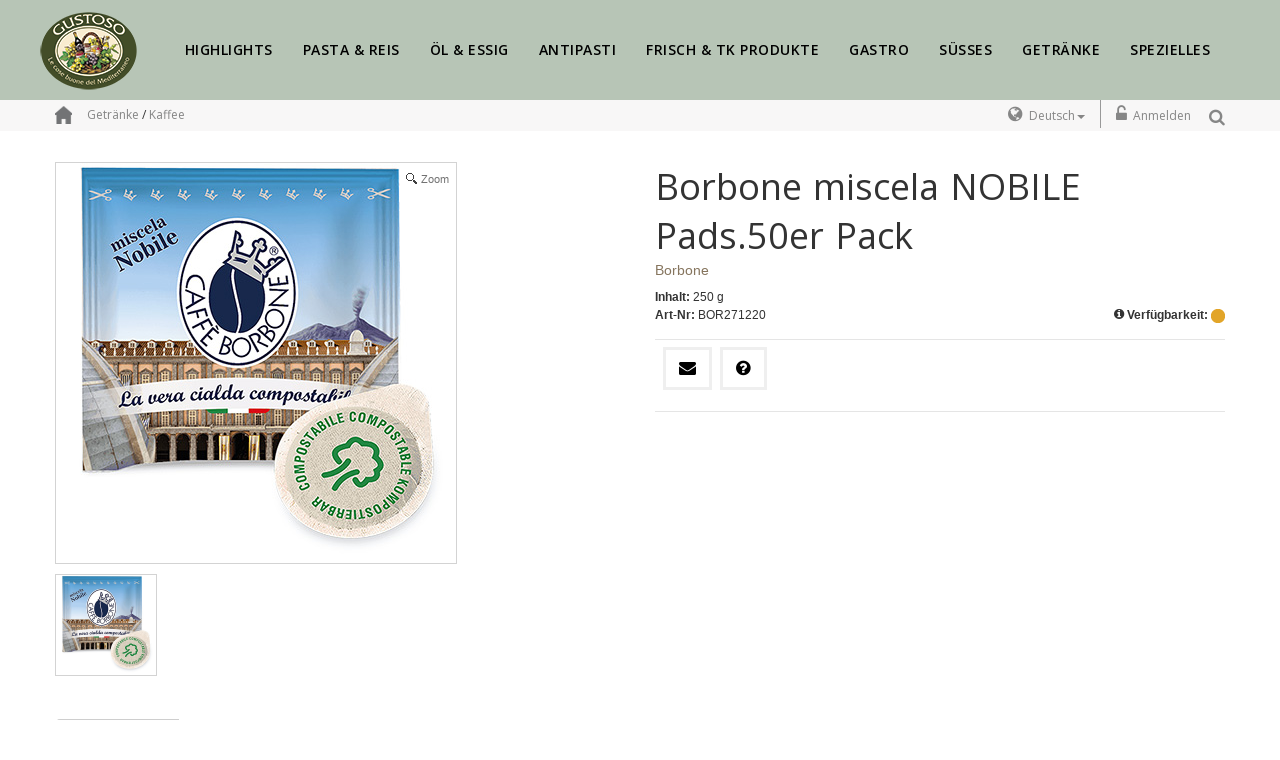

--- FILE ---
content_type: text/html; charset=utf-8
request_url: https://shop.gustoso.ch/Gustoso/web/gustoso/artikel.aspx?WPParams=50C9D4C6C5D2E6BDA5A98192A3949E
body_size: 9153
content:
<!DOCTYPE html>
<html>
<meta http-equiv="X-UA-Compatible" content="IE=edge" /><head>
<meta charset="ISO-8859-1"> 
<meta name="Generator" content="myfactory.com">
<meta name="viewport" content="width=device-width, initial-scale=1, maximum-scale=1">

<script type="text/javascript" src="/gustoso/CustomUpload/374O357O340O370O356O369O350O326O372O370O371O366O370O366O320O326O/WebPortal/gustoso/img/js/jquery.min.js"></script> 

<link rel="stylesheet" href="/gustoso/CustomUpload/374O357O340O370O356O369O350O326O372O370O371O366O370O366O320O326O/WebPortal/gustoso/img/css/bootstrap.min.css" media="screen">
<link rel="stylesheet" href="/gustoso/CustomUpload/374O357O340O370O356O369O350O326O372O370O371O366O370O366O320O326O/WebPortal/gustoso/img/css/font-awesome.css" media="screen">
<link rel="stylesheet" href="/gustoso/CustomUpload/374O357O340O370O356O369O350O326O372O370O371O366O370O366O320O326O/WebPortal/gustoso/img/css/style.css" media="screen">
<link rel="stylesheet" href="/gustoso/CustomUpload/374O357O340O370O356O369O350O326O372O370O371O366O370O366O320O326O/WebPortal/gustoso/img/css/responsive.css" media="screen">
<link rel="stylesheet" href="/gustoso/CustomUpload/374O357O340O370O356O369O350O326O372O370O371O366O370O366O320O326O/WebPortal/gustoso/img/css/gustoso.css?v=5680" media="screen">

<!-- Google Fonts -->
<link href='https://fonts.googleapis.com/css?family=Montserrat:700|Open+Sans:300italic,400italic,600italic,700italic,800italic,300,700,800,400,600' rel='stylesheet' type='text/css'>


<script language="JavaScript" src="/gustoso/CustomUpload/374O357O340O370O356O369O350O326O372O370O371O366O370O366O320O326O/WebPortal/gustoso/img/js/MagicZoom/magiczoomplus.js"></script>
<link rel="stylesheet" type="text/css" href="/gustoso/CustomUpload/374O357O340O370O356O369O350O326O372O370O371O366O370O366O320O326O/WebPortal/gustoso/img/js/MagicZoom/magiczoomplus.css">
<script type="text/javascript">window.$crisp=[];window.CRISP_WEBSITE_ID="8f302b69-950a-425d-9325-d0151c52cabe";(function(){d=document;s=d.createElement("script");s.src="https://client.crisp.chat/l.js";s.async=1;d.getElementsByTagName("head")[0].appendChild(s);})();</script><meta name="description" content="Borbone  miscela NOBILE Pads 50er Pack bei Gustoso online kaufen.   ">
<title>Borbone  miscela NOBILE Pads 50er Pack</title>
<link rel="stylesheet" type="text/css" href="https://shop.gustoso.ch/Gustoso/CustomUpload/374O357O340O370O356O369O350O326O372O370O371O366O370O366O320O326O/WebPortal/gustoso/css/WPPortal.css" />
<link rel="stylesheet" type="text/css" href="https://shop.gustoso.ch/Gustoso/CustomUpload/374O357O340O370O356O369O350O326O372O370O371O366O370O366O320O326O/WebPortal/gustoso/css/WPElements.css" />
<link rel="apple-touch-icon" href="/gustoso/CustomUpload/374O357O340O370O356O369O350O326O372O370O371O366O370O366O320O326O/WebPortal/gustoso/img/favicon.png">
<link rel="shortcut icon" type="image/x-icon" href="/gustoso/CustomUpload/374O357O340O370O356O369O350O326O372O370O371O366O370O366O320O326O/WebPortal/gustoso/img/favicon.png">

<!-- Global site tag (gtag.js) - Google Analytics -->
<script async src="https://www.googletagmanager.com/gtag/js?id=UA-51656532-2"></script>
<script>
  window.dataLayer = window.dataLayer || [];
  function gtag(){dataLayer.push(arguments);}
  gtag('js', new Date());

  gtag('config', 'UA-51656532-2');
</script>
<script type="text/javascript" src="https://shop.gustoso.ch/gustoso/web/wfwebportaltools.js" ></script>
</head>
<body>
<nav><div id="main-nav" class="main-nav">
<div id="container" class="container">
<div id="row" class="row">
<div id="col" class="pull-left">
<div id="logo" class="logo">
<a  id="logo-link" href="https://shop.gustoso.ch/Gustoso/web/gustoso/web.aspx?PageID=148"><img  id="logo-link_IMG" src="https://shop.gustoso.ch/Gustoso/CustomUpload/374O357O340O370O356O369O350O326O372O370O371O366O370O366O320O326O/WebPortal/gustoso/img/logo-gustoso-801.png">
</a>
</div>
</div>
<div id="nav-inner" class="nav-inner pull-right">
<ul id="nav" class=""><li class="level0 parent drop-menu" id="RespMenu_Catalog_9"><a  href="https://shop.gustoso.ch/Gustoso/web/gustoso/katalog/highlights.aspx"><span>Highlights</span></a><ul class="level1">
<li id="RespMenu_LastChild"><a href="https://shop.gustoso.ch/Gustoso/web/gustoso/katalog/neuheiten.aspx"><span>Neuheiten</span></a></li><li id="RespMenu_LastChild"><a href="https://shop.gustoso.ch/Gustoso/web/gustoso/katalog/sonderangebote.aspx"><span>Sonderangebote</span></a></li><li class="" id="RespMenu_Catalog_287"><a  href="https://shop.gustoso.ch/Gustoso/web/gustoso/katalog/bio.aspx"><span>BIO</span></a><ul class="level1">
<li id="RespMenu_LastChild"><a href="https://shop.gustoso.ch/Gustoso/web/gustoso/katalog/aceto-balsamico-bio.aspx"><span>Aceto Balsamico Bio</span></a></li><li id="RespMenu_LastChild"><a href="https://shop.gustoso.ch/Gustoso/web/gustoso/katalog/antipasti-bio.aspx"><span>Antipasti Bio</span></a></li><li id="RespMenu_LastChild"><a href="https://shop.gustoso.ch/Gustoso/web/gustoso/katalog/gewuerze-bio.aspx"><span>Gewürze Bio</span></a></li><li id="RespMenu_LastChild"><a href="https://shop.gustoso.ch/Gustoso/web/gustoso/katalog/kaese-bio.aspx"><span>Käse Bio</span></a></li><li id="RespMenu_LastChild"><a href="https://shop.gustoso.ch/Gustoso/web/gustoso/katalog/olivenoel-bio.aspx"><span>Olivenöl Bio</span></a></li><li id="RespMenu_LastChild"><a href="https://shop.gustoso.ch/Gustoso/web/gustoso/katalog/spirituosen-bio.aspx"><span>Spirituosen Bio</span></a></li><li id="RespMenu_LastChild"><a href="https://shop.gustoso.ch/Gustoso/web/gustoso/katalog/sugo-bio.aspx"><span>Sugo Bio</span></a></li><li id="RespMenu_LastChild"><a href="https://shop.gustoso.ch/Gustoso/web/gustoso/katalog/tee-bio.aspx"><span>Tee Bio</span></a></li><li id="RespMenu_LastChild"><a href="https://shop.gustoso.ch/Gustoso/web/gustoso/katalog/suessigkeiten-bio.aspx"><span>Süssigkeiten Bio</span></a></li><li id="RespMenu_LastChild"><a href="https://shop.gustoso.ch/Gustoso/web/gustoso/katalog/trockenpasta-bio.aspx"><span>Trockenpasta Bio</span></a></li><li id="RespMenu_LastChild"><a href="https://shop.gustoso.ch/Gustoso/web/gustoso/katalog/wein-bio.aspx"><span>Wein Bio</span></a></li></ul></li>
<li class="" id="RespMenu_Catalog_312"><a  href="https://shop.gustoso.ch/Gustoso/web/gustoso/katalog/non-food.aspx"><span>Non Food</span></a><ul class="level1">
<li id="RespMenu_LastChild"><a href="https://shop.gustoso.ch/Gustoso/web/gustoso/katalog/aufschnittmaschinen.aspx"><span>Aufschnittmaschinen</span></a></li><li id="RespMenu_LastChild"><a href="https://shop.gustoso.ch/Gustoso/web/gustoso/katalog/geschirr.aspx"><span>Geschirr</span></a></li><li id="RespMenu_LastChild"><a href="https://shop.gustoso.ch/Gustoso/web/gustoso/katalog/messer.aspx"><span>Messer</span></a></li><li id="RespMenu_LastChild"><a href="https://shop.gustoso.ch/Gustoso/web/gustoso/katalog/messerschaerfer.aspx"><span>Messerschärfer</span></a></li><li id="RespMenu_LastChild"><a href="https://shop.gustoso.ch/Gustoso/web/gustoso/katalog/schneidebrett.aspx"><span>Schneidebrett</span></a></li><li id="RespMenu_LastChild"><a href="https://shop.gustoso.ch/Gustoso/web/gustoso/katalog/vakumiermaschinen.aspx"><span>Vakumiermaschinen</span></a></li></ul></li>
<li id="RespMenu_LastChild"><a href="https://shop.gustoso.ch/Gustoso/web/gustoso/katalog/geschenke.aspx"><span>Geschenke</span></a></li><li id="RespMenu_LastChild"><a href="https://shop.gustoso.ch/Gustoso/web/gustoso/katalog/geschenkverpackungen.aspx"><span>Geschenkverpackungen</span></a></li><li id="RespMenu_LastChild"><a href="https://shop.gustoso.ch/Gustoso/web/gustoso/hersteller/hersteller-weiterleitung.aspx"><span>Hersteller</span></a></li></ul></li>
<li class="level0 parent drop-menu" id="RespMenu_Catalog_14"><a  href="https://shop.gustoso.ch/Gustoso/web/gustoso/katalog/pasta-reis.aspx"><span>Pasta & Reis</span></a><ul class="level1">
<li class="" id="RespMenu_Catalog_15"><a  href="https://shop.gustoso.ch/Gustoso/web/gustoso/katalog/trockenpasta.aspx"><span>Trockenpasta</span></a><ul class="level1">
<li id="RespMenu_LastChild"><a href="https://shop.gustoso.ch/Gustoso/web/gustoso/katalog/ohne-Ei.aspx"><span>ohne Ei</span></a></li><li id="RespMenu_LastChild"><a href="https://shop.gustoso.ch/Gustoso/web/gustoso/katalog/mit-ei.aspx"><span>mit Ei</span></a></li><li id="RespMenu_LastChild"><a href="https://shop.gustoso.ch/Gustoso/web/gustoso/katalog/biologisch.aspx"><span>Biologisch</span></a></li><li id="RespMenu_LastChild"><a href="https://shop.gustoso.ch/Gustoso/web/gustoso/katalog/glutenfrei.aspx"><span>Glutenfrei</span></a></li><li id="RespMenu_LastChild"><a href="https://shop.gustoso.ch/Gustoso/web/gustoso/katalog/vollkorn.aspx"><span>Vollkorn</span></a></li></ul></li>
<li id="RespMenu_LastChild"><a href="https://shop.gustoso.ch/Gustoso/web/gustoso/katalog/pasta-fresca.aspx"><span>Frischpasta</span></a></li><li id="RespMenu_LastChild"><a href="https://shop.gustoso.ch/Gustoso/web/gustoso/katalog/pasta-tiefgekuehlt.aspx"><span>Pasta Tiefgekühlt</span></a></li><li id="RespMenu_LastChild"><a href="https://shop.gustoso.ch/Gustoso/web/gustoso/katalog/saucen.aspx"><span>Saucen</span></a></li><li id="RespMenu_LastChild"><a href="https://shop.gustoso.ch/Gustoso/web/gustoso/katalog/Pesto.aspx"><span>Pesto</span></a></li><li id="RespMenu_LastChild"><a href="https://shop.gustoso.ch/Gustoso/web/gustoso/katalog/reis.aspx"><span>Reis</span></a></li><li id="RespMenu_LastChild"><a href="https://shop.gustoso.ch/Gustoso/web/gustoso/katalog/mehl.aspx"><span>Mehl</span></a></li><li id="RespMenu_LastChild"><a href="https://shop.gustoso.ch/Gustoso/web/gustoso/katalog/huelsenfruechte.aspx"><span>Hülsenfrüchte</span></a></li></ul></li>
<li class="level0 parent drop-menu" id="RespMenu_Catalog_19"><a  href="https://shop.gustoso.ch/Gustoso/web/gustoso/katalog/oel-essig.aspx"><span>Öl & Essig</span></a><ul class="level1">
<li class="" id="RespMenu_Catalog_20"><a  href="https://shop.gustoso.ch/Gustoso/web/gustoso/katalog/olivenoel.aspx"><span>Olivenöl</span></a><ul class="level1">
<li id="RespMenu_LastChild"><a href="https://shop.gustoso.ch/Gustoso/web/gustoso/katalog/aromatisiert.aspx"><span>Aromatisiert</span></a></li><li id="RespMenu_LastChild"><a href="https://shop.gustoso.ch/Gustoso/web/gustoso/katalog/extra-vergine.aspx"><span>Extra Vergine</span></a></li><li id="RespMenu_LastChild"><a href="https://shop.gustoso.ch/Gustoso/web/gustoso/katalog/sonstige-oele.aspx"><span>Sonstige Öle</span></a></li></ul></li>
<li id="RespMenu_LastChild"><a href="https://shop.gustoso.ch/Gustoso/web/gustoso/katalog/aceto-balsamico.aspx"><span>Aceto Balsamico</span></a></li><li id="RespMenu_LastChild"><a href="https://shop.gustoso.ch/Gustoso/web/gustoso/katalog/saba.aspx"><span>Saba</span></a></li><li id="RespMenu_LastChild"><a href="https://shop.gustoso.ch/Gustoso/web/gustoso/katalog/vincotto.aspx"><span>Vincotto</span></a></li><li id="RespMenu_LastChild"><a href="https://shop.gustoso.ch/Gustoso/web/gustoso/katalog/weinessig.aspx"><span>Weinessig</span></a></li></ul></li>
<li class="level0 parent drop-menu" id="RespMenu_Catalog_25"><a  href="https://shop.gustoso.ch/Gustoso/web/gustoso/katalog/antipasti.aspx"><span>Antipasti</span></a><ul class="level1">
<li id="RespMenu_LastChild"><a href="https://shop.gustoso.ch/Gustoso/web/gustoso/katalog/crema.aspx"><span>Crema</span></a></li><li id="RespMenu_LastChild"><a href="https://shop.gustoso.ch/Gustoso/web/gustoso/katalog/fisch-spezialitaeten.aspx"><span>Fisch Spezialitäten</span></a></li><li id="RespMenu_LastChild"><a href="https://shop.gustoso.ch/Gustoso/web/gustoso/katalog/gemuese.aspx"><span>Gemüse</span></a></li><li id="RespMenu_LastChild"><a href="https://shop.gustoso.ch/Gustoso/web/gustoso/katalog/meeresfruechte.aspx"><span>Meeresfrüchte</span></a></li><li id="RespMenu_LastChild"><a href="https://shop.gustoso.ch/Gustoso/web/gustoso/katalog/oliven.aspx"><span>Oliven</span></a></li><li id="RespMenu_LastChild"><a href="https://shop.gustoso.ch/Gustoso/web/gustoso/katalog/tomaten.aspx"><span>Tomaten</span></a></li></ul></li>
<li class="level0 parent drop-menu" id="RespMenu_Catalog_32"><a  href="https://shop.gustoso.ch/Gustoso/web/gustoso/katalog/frischprodukte.aspx"><span>Frisch & TK Produkte</span></a><ul class="level1">
<li id="RespMenu_LastChild"><a href="https://shop.gustoso.ch/Gustoso/web/gustoso/katalog/burrata.aspx"><span>Burrata</span></a></li><li class="" id="RespMenu_Catalog_270"><a  href="https://shop.gustoso.ch/Gustoso/web/gustoso/katalog/fleisch.aspx"><span>Fleisch</span></a><ul class="level1">
<li id="RespMenu_LastChild"><a href="https://shop.gustoso.ch/Gustoso/web/gustoso/katalog/salumi.aspx"><span>Salumi</span></a></li><li id="RespMenu_LastChild"><a href="https://shop.gustoso.ch/Gustoso/web/gustoso/katalog/schinken.aspx"><span>Schinken</span></a></li></ul></li>
<li class="" id="RespMenu_Catalog_268"><a  href="https://shop.gustoso.ch/Gustoso/web/gustoso/katalog/kaese2.aspx"><span>Käse</span></a><ul class="level1">
<li id="RespMenu_LastChild"><a href="https://shop.gustoso.ch/Gustoso/web/gustoso/katalog/blauschimmelkaese.aspx"><span>Blauschimmelkäse</span></a></li><li id="RespMenu_LastChild"><a href="https://shop.gustoso.ch/Gustoso/web/gustoso/katalog/kuchmilchkaese.aspx"><span>Kuhmilchkäse</span></a></li><li id="RespMenu_LastChild"><a href="https://shop.gustoso.ch/Gustoso/web/gustoso/katalog/schafsmilchkaese.aspx"><span>Schafsmilchkäse</span></a></li><li id="RespMenu_LastChild"><a href="https://shop.gustoso.ch/Gustoso/web/gustoso/katalog/ziegenmilchkaese.aspx"><span>Ziegenmilchkäse</span></a></li></ul></li>
<li id="RespMenu_LastChild"><a href="https://shop.gustoso.ch/Gustoso/web/gustoso/katalog/mozzarella.aspx"><span>Mozzarella</span></a></li><li class="" id="RespMenu_Catalog_330"><a  href="https://shop.gustoso.ch/Gustoso/web/gustoso/katalog/Tiefkuehlprodukte.aspx"><span>Tiefkühlprodukte</span></a><ul class="level1">
<li id="RespMenu_LastChild"><a href="https://shop.gustoso.ch/Gustoso/web/gustoso/katalog/Backwaren.aspx"><span>Backwaren</span></a></li><li id="RespMenu_LastChild"><a href="https://shop.gustoso.ch/Gustoso/web/gustoso/katalog/dessert.aspx"><span>Dessert</span></a></li><li id="RespMenu_LastChild"><a href="https://shop.gustoso.ch/Gustoso/web/gustoso/katalog/gelato.aspx"><span>Gelato</span></a></li></ul></li>
</ul></li>
<li class="level0 parent drop-menu" id="RespMenu_Catalog_37"><a  href="https://shop.gustoso.ch/Gustoso/web/gustoso/katalog/gastro.aspx"><span>Gastro</span></a><ul class="level1">
<li id="RespMenu_LastChild"><a href="https://shop.gustoso.ch/Gustoso/web/gustoso/katalog/gaceto.aspx"><span>Aceto</span></a></li><li id="RespMenu_LastChild"><a href="https://shop.gustoso.ch/Gustoso/web/gustoso/katalog/gastro_antipasti.aspx"><span>Antipasti</span></a></li><li id="RespMenu_LastChild"><a href="https://shop.gustoso.ch/Gustoso/web/gustoso/katalog/gastro_oel.aspx"><span>Olivenöl</span></a></li><li id="RespMenu_LastChild"><a href="https://shop.gustoso.ch/Gustoso/web/gustoso/katalog/gastro_pasta.aspx"><span>Pasta</span></a></li><li id="RespMenu_LastChild"><a href="https://shop.gustoso.ch/Gustoso/web/gustoso/katalog/gastro_reis.aspx"><span>Reis</span></a></li><li id="RespMenu_LastChild"><a href="https://shop.gustoso.ch/Gustoso/web/gustoso/katalog/gastro_suesses.aspx"><span>Süsses</span></a></li></ul></li>
<li class="level0 parent drop-menu" id="RespMenu_Catalog_41"><a  href="https://shop.gustoso.ch/Gustoso/web/gustoso/katalog/suesses.aspx"><span>Süsses</span></a><ul class="level1">
<li id="RespMenu_LastChild"><a href="https://shop.gustoso.ch/Gustoso/web/gustoso/katalog/bonbons.aspx"><span>Bonbons</span></a></li><li id="RespMenu_LastChild"><a href="https://shop.gustoso.ch/Gustoso/web/gustoso/katalog/confitueren.aspx"><span>Confitüren</span></a></li><li id="RespMenu_LastChild"><a href="https://shop.gustoso.ch/Gustoso/web/gustoso/katalog/Honig.aspx"><span>Honig</span></a></li><li id="RespMenu_LastChild"><a href="https://shop.gustoso.ch/Gustoso/web/gustoso/katalog/schokolade.aspx"><span>Schokolade</span></a></li><li id="RespMenu_LastChild"><a href="https://shop.gustoso.ch/Gustoso/web/gustoso/katalog/suessgebaeck.aspx"><span>Süssgebäck</span></a></li><li id="RespMenu_LastChild"><a href="https://shop.gustoso.ch/Gustoso/web/gustoso/katalog/colombe.aspx"><span>Colombe</span></a></li><li id="RespMenu_LastChild"><a href="https://shop.gustoso.ch/Gustoso/web/gustoso/katalog/Panettoni.aspx"><span>Panettoni</span></a></li><li id="RespMenu_LastChild"><a href="https://shop.gustoso.ch/Gustoso/web/gustoso/katalog/torrone.aspx"><span>Torrone</span></a></li></ul></li>
<li class="level0 parent drop-menu" id="RespMenu_Catalog_48"><a  href="https://shop.gustoso.ch/Gustoso/web/gustoso/katalog/getraenke.aspx"><span>Getränke</span></a><ul class="level1">
<li id="RespMenu_LastChild"><a href="https://shop.gustoso.ch/Gustoso/web/gustoso/katalog/bier.aspx"><span>Bier</span></a></li><li id="RespMenu_LastChild"><a href="https://shop.gustoso.ch/Gustoso/web/gustoso/katalog/chai.aspx"><span>Chai</span></a></li><li id="RespMenu_LastChild"><a href="https://shop.gustoso.ch/Gustoso/web/gustoso/katalog/soda.aspx"><span>Soda</span></a></li><li id="RespMenu_LastChild"><a href="https://shop.gustoso.ch/Gustoso/web/gustoso/katalog/spirituosen.aspx"><span>Spirituosen</span></a></li><li id="RespMenu_LastChild"><a href="https://shop.gustoso.ch/Gustoso/web/gustoso/katalog/tee.aspx"><span>Tee</span></a></li><li class="" id="RespMenu_Catalog_273"><a  href="https://shop.gustoso.ch/Gustoso/web/gustoso/katalog/wein.aspx"><span>Wein</span></a><ul class="level1">
<li id="RespMenu_LastChild"><a href="https://shop.gustoso.ch/Gustoso/web/gustoso/katalog/rotwein.aspx"><span>Rotwein</span></a></li><li id="RespMenu_LastChild"><a href="https://shop.gustoso.ch/Gustoso/web/gustoso/katalog/rose-wein.aspx"><span>Rosé Wein</span></a></li><li id="RespMenu_LastChild"><a href="https://shop.gustoso.ch/Gustoso/web/gustoso/katalog/weisswein.aspx"><span>Weisswein</span></a></li><li id="RespMenu_LastChild"><a href="https://shop.gustoso.ch/Gustoso/web/gustoso/katalog/schaumwein.aspx"><span>Schaumwein</span></a></li><li id="RespMenu_LastChild"><a href="https://shop.gustoso.ch/Gustoso/web/gustoso/katalog/dessert-wein.aspx"><span>Dessert Wein</span></a></li></ul></li>
<li id="RespMenu_LastChild"><a href="https://shop.gustoso.ch/Gustoso/web/gustoso/katalog/saefte.aspx"><span>Säfte</span></a></li><li id="RespMenu_LastChild"><a href="https://shop.gustoso.ch/Gustoso/web/gustoso/katalog/Kaffee.aspx"><span>Kaffee</span></a></li></ul></li>
<li class="level0 parent drop-menu" id="RespMenu_Catalog_59"><a  href="https://shop.gustoso.ch/Gustoso/web/gustoso/katalog/spezielles.aspx"><span>Spezielles</span></a><ul class="level1">
<li id="RespMenu_LastChild"><a href="https://shop.gustoso.ch/Gustoso/web/gustoso/katalog/snacks.aspx"><span>Snacks</span></a></li><li id="RespMenu_LastChild"><a href="https://shop.gustoso.ch/Gustoso/web/gustoso/katalog/gewuerze.aspx"><span>Gewürze</span></a></li><li id="RespMenu_LastChild"><a href="https://shop.gustoso.ch/Gustoso/web/gustoso/katalog/trueffel-steinpilze.aspx"><span>Trüffel- & Steinpilz</span></a></li><li id="RespMenu_LastChild"><a href="https://shop.gustoso.ch/Gustoso/web/gustoso/katalog/salz.aspx"><span>Salz</span></a></li><li id="RespMenu_LastChild"><a href="https://shop.gustoso.ch/Gustoso/web/gustoso/katalog/salzgebaeck.aspx"><span>Salzgebäck</span></a></li><li id="RespMenu_LastChild"><a href="https://shop.gustoso.ch/Gustoso/web/gustoso/katalog/senf.aspx"><span>Senf</span></a></li><li id="RespMenu_LastChild"><a href="https://shop.gustoso.ch/Gustoso/web/gustoso/katalog/Nuesse.aspx"><span>Nüsse</span></a></li></ul></li>
</ul><div id="menutop" class="menutop">
<div id="toggle" class="toggle">
<span class="icon-bar"></span> <span class="icon-bar"></span> <span class="icon-bar"></span></div>
</div>
</div>
</div>
</div>
</div>
<div id="sub-nav" class="sub-nav clearfix">
<div id="container" class="container">
<div id="row" class="row">
<div id="col" class="col-lg-6 col-sm-6 col-xs-6">
<div id="sub-nav-links" class="sub-nav-links pull-left">
<div id="links" class="links pull-left">
<div id="home" class="home">
<a  id="home-link" href="https://shop.gustoso.ch/Gustoso/web/gustoso/web.aspx?PageID=148"><img  id="home-link_IMG" src="https://shop.gustoso.ch/Gustoso/CustomUpload/374O357O340O370O356O369O350O326O372O370O371O366O370O366O320O326O/WebPortal/gustoso/img/icon-home-1x.png" width="17px" title="Home" onmouseover="this.src='https://shop.gustoso.ch/Gustoso/CustomUpload/374O357O340O370O356O369O350O326O372O370O371O366O370O366O320O326O/WebPortal/gustoso/img/icon-home-hover-1x.png'" onmouseout = "this.src='https://shop.gustoso.ch/Gustoso/CustomUpload/374O357O340O370O356O369O350O326O372O370O371O366O370O366O320O326O/WebPortal/gustoso/img/icon-home-1x.png'" >
</a>
</div>
</div>
<div id="breadcrumb" class="subnav-breadcrumb">
<ul id="ctl6853_443"><li><a  id="ctl6853_A125" href="https://shop.gustoso.ch/Gustoso/web/gustoso/katalog/getraenke.aspx">Getränke</a>
</li> / <li><a  id="ctl6853_A125" href="https://shop.gustoso.ch/Gustoso/web/gustoso/katalog/Kaffee.aspx">Kaffee</a>
</li></ul>
</div>
</div>
</div>
<div id="col" class="col-lg-6 col-sm-6 col-xs-6 pull-right">
<div id="sub-nav-links" class="sub-nav-links">
<div id="links" class="links">
<div id="login" class="login">
<a id="login-link" class="login-link" href="https://shop.gustoso.ch/Gustoso/web/gustoso/anmeldung.aspx"  title="Anmelden" ><span class="hidden-xs">Anmelden</span></a>
</div>
<div id="search" class="search">
<a id="show-search"><i class="icon-search"></i></a><div id="search-main">
<div id="search-overlay">
</div>
<div id="search-container">
<div id="search-content" class="container">
<form method="post" action="https://shop.gustoso.ch/Gustoso/web/gustoso/artikel.aspx"  id="search-form"  ><input type="text" name="txtText" id="search-formText" placeholder="Suchbegriff eingeben" ><input type="submit" value="" id="search-form" class="button-common search-btn-bg searchIconNew"><input type="hidden" name="txtWebPortalCmd" value="6764" ></form><span id="close"><i class="icon-remove icon-2x"></i></span></div>
</div>
</div>
</div>
</div>
</div>
<div id="div7212-language">
<div id="language-box" class="dropdown language-box">
<a role="button" data-toggle="dropdown" data-target="#" class="block-language dropdown-toggle language-switcher" href="#">Deutsch<span class="caret"></span> </a><ul class="dropdown-menu" role="menu"><li role="presentation"><a  id="italienisch"  href="https://shop.gustoso.ch/Gustoso/web/gustoso/web.aspx?PageID=149&WebPortalCmd=7230&WPParams=53BCD9AEB1DDD9E9C2D3B59EBB" >Italienisch</a>
</li><li role="presentation"><a  id="german"  href="https://shop.gustoso.ch/Gustoso/web/gustoso/artikel.aspx" >Deutsch</a>
</li><li role="presentation"><a  id="german"  href="https://shop.gustoso.ch/Gustoso/web/gustoso/web.aspx?PageID=149&WebPortalCmd=7215&WPParams=53BCD9AEB1DDD9E9C2D3B59EB8" >Französisch</a>
</li></ul></div>
</div>
</div>
</div>
</div>
</div>
</nav><div id="slider-section" class="slider-section">
<div id="container" class="container">
<div id="row" class="row">
<div id="slider-container">
</div>
</div>
</div>
</div>
<section class="main-container"><div id="main-container" class="container">
<div id="main-row" class="row">
<div id="infotext-container" class="col-sm-12">
<div id="error-container">
<div class="alert alert-danger" role="alert"><button type="button" class="close" data-dismiss="alert" aria-label="Close"><span aria-hidden="true">&times;</span></button><div maxlength="255"  id="txt5932" class="bold">
Es ist ein Fehler aufgetreten:</div>
</div></div>
<div id="info-container">
<div class="alert alert-success" role="alert"><button type="button" class="close" data-dismiss="alert" aria-label="Close"><span aria-hidden="true">×</span></button></div></div>
<script language="javascript" type="text/javascript" >

var oElem = document.getElementById('error-text');
if (oElem != null) {
 $('#error-container').css("display", "inline");
}

oElem = document.getElementById('info-text');
if (oElem != null) {
 $('#info-container').css("display", "inline");
}

</script></div>
<div id="col-main" class="col-main col-sm-12">
<script type="text/javascript">msWebPageRoot='https://shop.gustoso.ch/Gustoso';msClientID='wf7548979f-5b62-4bef-b93a-504faccdecd3';</script>
<SCRIPT src="https://shop.gustoso.ch/Gustoso/ie50/Addon/BLC/blcWebPortal/js/ProductVariant/variantselection.js"></SCRIPT><SCRIPT src="https://shop.gustoso.ch/Gustoso/ie50/Addon/BLC/blcWebPortal/js/FancyBox/jquery.fancybox.pack.js"></SCRIPT><link href="https://shop.gustoso.ch/Gustoso/ie50/Addon/BLC/blcWebPortal/js/FancyBox/jquery.fancybox.css" rel="stylesheet" type="text/css"/><a style="display:none" id="blcDeactivateWindow" href="#blcDisable"></a><div style="display:none"><div id="blcDisable"><IMG id="fancybox_spinnerimg" src="https://shop.gustoso.ch/Gustoso/ie50/Addon/BLC/blcWebPortal/js/FancyBox/spinner.gif"></div></div><script type="text/javascript">$(document).ready(function() {$("a#blcDeactivateWindow").fancybox({autoSize : true,modal : true,width : 80,height : 80});});</script><article class="row"><div id="product-view" class="product-view">
<div id="product-essential" class="product-essential">
<div id="product-img" class="product-img-box col-lg-6 col-sm-6 col-xs-12">
<div id="product-image" class="product-image">
<a class="MagicZoomPlus" id="ProductImage" title="Borbone  miscela NOBILE Pads 50er Pack" href="https://shop.gustoso.ch/Gustoso/shop/wfUser_GustosoAG/WebPortal/gustoso/ProductImages/Zoom/BOR271220.jpg"><img class="" src="https://shop.gustoso.ch/Gustoso/shop/wfUser_GustosoAG/WebPortal/gustoso/ProductImages/Detail/BOR271220.jpg" alt="Borbone  miscela NOBILE Pads 50er Pack" width = "292px"></a><br><a class="MagicThumb-swap"  href="https://shop.gustoso.ch/Gustoso/shop/wfUser_GustosoAG/WebPortal/gustoso/ProductImages/Zoom/BOR271220.jpg" rev="https://shop.gustoso.ch/Gustoso/shop/wfUser_GustosoAG/WebPortal/gustoso/ProductImages/Detail/BOR271220.jpg" rel="zoom-id:ProductImage;"><img class="MagicThumbTinyPreview" src="https://shop.gustoso.ch/Gustoso/shop/wfUser_GustosoAG/WebPortal/gustoso/ProductImages/Detail/BOR271220.jpg" alt="Borbone  miscela NOBILE Pads 50er Pack" width="60"></a></div>
<div id="clear" class="clear">
</div>
</div>
<div id="product-shop" class="product-shop col-lg-6 col-sm-6 col-xs-12">
<div id="product-name" class="product-name">
<h1>Borbone  miscela NOBILE Pads.50er Pack</h1><span id="item-subtitle" >Borbone</span>
<p class="product-number"><strong>Art-Nr:<span> BOR271220</span></strong></p><p class="availability"><i class="icon-info-sign"></i>&nbsp;<strong>Verfügbarkeit: <span><img title="Artikel nicht verfügbar" src="https://shop.gustoso.ch/Gustoso/CustomUpload/374O357O340O370O356O369O350O326O372O370O371O366O370O366O320O326O/WebPortal/gustoso/img/lager-gelb.png"></span></strong></p><p class="pull-left"><span id="lblKennzeichen_Menge" class="bold">Inhalt: </span><span id="Kennzeichen_Menge" >250 g</span>
</p></div>
<div id="ratings" class="ratings">
<div id="rating-box" class="rating-box">
</div>
</div>
<div id="price-block" class="price-block">
</div>
<div id="add-to-box" class="add-to-box">
<div id="email-addto-box" class="email-addto-box">
<p class="email-friend"><a id="link4845" href="https://shop.gustoso.ch/Gustoso/web/gustoso/web.aspx?PageID=167"  title="Artikel empfehlen" ></a>
</p><p class="email-question"><a id="link4845" href="https://shop.gustoso.ch/Gustoso/web/gustoso/web.aspx?PageID=166"  title="Haben Sie eine Frage zu dem Produkt?" ></a>
</p></div>
</div>
<div id="social" class="social">
<ul class="link"><li class="fb"><div class='fb-like' data-layout='button' data-action='like' ></div><div id='fb-root'></div><script>(function(d, s, id) {var js, fjs = d.getElementsByTagName(s)[0];if (d.getElementById(id)) return;js = d.createElement(s); js.id = id;js.src = '//connect.facebook.net/de_DE/sdk.js#xfbml=1&version=v2.0';fjs.parentNode.insertBefore(js, fjs);}(document, 'script', 'facebook-jssdk'));</script></li></ul></div>
</div>
</div>
</div>
<div id="product-collateral" class="product-collateral">
<div id="col-sm-12" class="col-sm-12">
<SCRIPT src="https://shop.gustoso.ch/Gustoso/ie50/Addon/BLC/blcWebPortal/Shared/Tabs/zozo.tabs.min.js"></SCRIPT><SCRIPT src="https://shop.gustoso.ch/Gustoso/ie50/Addon/BLC/blcWebPortal/Shared/Tabs/jquery.easing.min.js"></SCRIPT><link href="https://shop.gustoso.ch/Gustoso/ie50/Addon/BLC/blcWebPortal/Shared/Tabs/zozo.tabs.min.css" rel="stylesheet" type="text/css"/><script type="text/javascript">$(document).ready(function(){$("#tabbed-nav").zozoTabs({urlBased: true,size: "small",autoContentHeight: true,theme: "white",rounded: true,animation: {duration: 100,effects: "fade"}});});</script><div id="tabbed-nav"><ul><li><a>Spezifikationen</a></li><li><a>Produktspezifische Attribute</a></li></ul><div><div ><div id="div7261" class="detail-data">
<div id="BLC_ProductAttributejQuery7257">
<div class="attribute-group"><h3 class="">Allgemeine Informationen</h3><div><span class="col-md-3 col-sm-6 col-xs-4 attribute-desc bold">Stk/Kar:</span><span class="col-md-9 col-sm-6 col-xs-8 attribute-value">1</span></div><br><div><span class="col-md-3 col-sm-6 col-xs-4 attribute-desc bold">Produzent:</span><span class="col-md-9 col-sm-6 col-xs-8 attribute-value">Borbone</span></div><br><div><span class="col-md-3 col-sm-6 col-xs-4 attribute-desc bold">Land:</span><span class="col-md-9 col-sm-6 col-xs-8 attribute-value">Italien</span></div><br><div><span class="col-md-3 col-sm-6 col-xs-4 attribute-desc bold">Region:</span><span class="col-md-9 col-sm-6 col-xs-8 attribute-value">Kampanien</span></div><br><div><span class="col-md-3 col-sm-6 col-xs-4 attribute-desc bold">Haltbarkeit ab Produktion (Tage):</span><span class="col-md-9 col-sm-6 col-xs-8 attribute-value">310</span></div><br><div><span class="col-md-3 col-sm-6 col-xs-4 attribute-desc bold">Inhalt:</span><span class="col-md-9 col-sm-6 col-xs-8 attribute-value">250 g</span></div><br></div><div class="attribute-group"><h3 class="">Zutaten</h3><div><span class="col-md-3 col-sm-6 col-xs-4 attribute-desc bold">Zutaten:</span><span class="col-md-9 col-sm-6 col-xs-8 attribute-value">Arabica- und Robusta-Bohnen. Mittlere Röstung. Süss</span></div><br><div><span class="col-md-3 col-sm-6 col-xs-4 attribute-desc bold">Ingrédients:</span><span class="col-md-9 col-sm-6 col-xs-8 attribute-value"><div>Haricots Arabica et Robusta. Torr&eacute;faction moyenne. Doux</div>
</span></div><br><div><span class="col-md-3 col-sm-6 col-xs-4 attribute-desc bold">Ingredienti:</span><span class="col-md-9 col-sm-6 col-xs-8 attribute-value"><div>Chicchi di arabica e robusta. Tostatura media. Dolce</div>
</span></div><br></div>
</div>
</div>
<div id="clearfix" class="clearfix">
</div>
</div><div ><div id="product-attributes" class="detail-data">
<div id="BLC_ProductAttributejQuery7257_prod-attr">
</div>
</div>
<div id="clearfix" class="clearfix">
</div>
<script>
(function() {
    'use strict';
    
    // Konfiguration
    const CONFIG = {
        attributeContainerId: 'BLC_ProductAttributejQuery7257_prod-attr',
        tabNavSelector: 'ul.z-tabs-nav.z-tabs-desktop',
        lastTabSelector: 'li:last-child'
    };
    
    let observer = null;
    
    // Verbesserte Funktion zum Prüfen auf leeren Inhalt
    function isContainerEmpty(container) {
        if (!container) return true;
        
        // Text-Inhalt prüfen (auch unsichtbare Zeichen wie &nbsp;)
        const textContent = container.textContent || '';
        const cleanText = textContent.replace(/[\s\u00A0\u2000-\u200F\u2028-\u202F]/g, '');
        
        // HTML-Inhalt prüfen (ohne Whitespace und common empty elements)
        const htmlContent = container.innerHTML || '';
        const cleanHTML = htmlContent
            .replace(/\s+/g, '')
            .replace(/&nbsp;/g, '')
            .replace(/<br\s*\/?>/gi, '')
            .replace(/<p><\/p>/gi, '');
        
        return cleanText === '' && cleanHTML === '';
    }
    
    // Hauptfunktion
    function toggleLastTab() {
        const attributeContainer = document.getElementById(CONFIG.attributeContainerId);
        const tabNav = document.querySelector(CONFIG.tabNavSelector);
        const lastTab = tabNav?.querySelector(CONFIG.lastTabSelector);
        
        if (!attributeContainer || !lastTab) {
            return; // Elemente nicht gefunden
        }
        
        const isEmpty = isContainerEmpty(attributeContainer);
        
        // Performance: nur DOM ändern wenn nötig
        const currentDisplay = lastTab.style.display;
        const newDisplay = isEmpty ? 'none' : '';
        
        if (currentDisplay !== newDisplay) {
            lastTab.style.display = newDisplay;
        }
    }
    
    // Observer Setup mit Cleanup
    function setupObserver() {
        const attributeContainer = document.getElementById(CONFIG.attributeContainerId);
        
        if (attributeContainer && !observer) {
            observer = new MutationObserver(toggleLastTab);
            observer.observe(attributeContainer, {
                childList: true,
                subtree: true,
                characterData: true
            });
        }
    }
    
    // Cleanup Funktion
    function cleanup() {
        if (observer) {
            observer.disconnect();
            observer = null;
        }
    }
    
    // Initialization
    function init() {
        toggleLastTab();
        setupObserver();
    }
    
    // Event Listeners
    if (document.readyState === 'loading') {
        document.addEventListener('DOMContentLoaded', init);
    } else {
        init();
    }
    
    // Cleanup bei Page Unload
    window.addEventListener('beforeunload', cleanup);
    
    // Optional: Globale Funktion für manuellen Aufruf
    window.refreshTabVisibility = toggleLastTab;
    
})();
</script></div></div></div></div>
</div>
<div id="col-sm-12" class="col-sm-12">
<a id="back-button" class="button margin-top10"  onclick="window.history.back()"><i class="icon-arrow-left"></i> Zurück</a></div>
</article></div>
</div>
</div>
</section><footer><div id="container" class="container">
<div id="row" class="row">
<div id="inner" class="inner">
<div id="col" class="col-lg-3 col-sm-4 col-md-3 col-xs-12">
<h4 id="head4117">Information</h4>
<address>Gustoso AG<br>
Boningerstrasse 9<br>
4629 Fulenbach<br>
062 926 20 00<br>
<a href="mailto:info@gustoso.ch">info@gustoso.ch</a></address></div>
<div id="col" class="col-lg-3 col-sm-4 col-md-2 col-xs-12 footer_links">
<h4 id="head4117">Hilfe</h4>
<ul class="links" style="list-style:none"><li><a id="link6986" href="http://www.gustoso.ch/agb/" target="_blank"  >AGB & Datenschutz</a>
</li><li><a id="link6986" href="http://www.gustoso.ch/vertrieb-italienische-delikatessen/" target="_blank"  >Über uns</a>
</li><li><a id="link6986" href="https://shop.gustoso.ch/Gustoso/web/gustoso/web.aspx?PageID=169"  >Kontakt</a>
</li><li><a id="link6986" href="https://shop.gustoso.ch/Gustoso/web/gustoso/hersteller.aspx"  >Hersteller</a>
</li></ul></div>
<div id="col" class="col-lg-3 col-sm-4 col-md-2 col-xs-12 footer_links">
<h4 id="head4117">Account</h4>
<ul  id="menu4118" class="links" style="list-style:none" >
<li>
<a  id="menu4118_A172" href="https://shop.gustoso.ch/Gustoso/web/gustoso/web.aspx?PageID=172">Mein Konto</a>
</li>
</ul>
</div>
<div id="col" class="col-lg-3 col-sm-8 col-md-3 col-xs-12">
<div id="social" class="social">
<h4 id="head4117">Folge uns</h4>
<ul class="link"><li class="fb"><a id="facebook" href="http://www.facebook.com/gustosoag"  ></a>
</li></ul></div>
<h4 id="head4117">Newsletter</h4>
<div id="container_form_news2" class="newsletter">
<div id="NewsletterRegistration" class=""><form enctype="multipart/form-data" name="NewsletterRegistrationForm" method="post" action="https://shop.gustoso.ch/Gustoso/web/gustoso/web.aspx?PageID=124">
<span class="hidden">E-Mail</span><input tabindex="6" placeholder="E-Mail eingeben" class="input-text" value="" name="EMail" id="EMail" type="text"><button ID="NewsletterOptIn"  NAME="NewsletterOptIn" type="submit" class=""><i class="icon-chevron-right icon-large"></i></button><input type="hidden" name="txtWebPortalCmd" value="3984" >
</form>
</div></div>
</div>
</div>
</div>
</div>
<div id="footer-bottom" class="footer-bottom">
<div id="container" class="container inner">
<div id="row" class="row">
<div id="copyright" class="col-sm-12 col-xs-12 coppyright">
© 2025 Gustoso AG</div>
</div>
</div>
</div>
</footer><!-- JavaScript --> 
<script type="text/javascript" src="/gustoso/CustomUpload/374O357O340O370O356O369O350O326O372O370O371O366O370O366O320O326O/WebPortal/gustoso/img/js/bootstrap.min.js"></script> 
<script type="text/javascript" src="/gustoso/CustomUpload/374O357O340O370O356O369O350O326O372O370O371O366O370O366O320O326O/WebPortal/gustoso/img/js/common.js"></script> 
<script type="text/javascript" src="/gustoso/CustomUpload/374O357O340O370O356O369O350O326O372O370O371O366O370O366O320O326O/WebPortal/gustoso/img/js/gustoso.js"></script> 

<!-- script type="text/javascript" src="/gustoso/CustomUpload/374O357O340O370O356O369O350O326O372O370O371O366O370O366O320O326O/WebPortal/gustoso/img/js/slider.js"></script -->
<!-- script type="text/javascript" src="/gustoso/CustomUpload/374O357O340O370O356O369O350O326O372O370O371O366O370O366O320O326O/WebPortal/gustoso/img/js/owl.carousel.min.js"></script -->
</body>
</html>


--- FILE ---
content_type: text/css
request_url: https://shop.gustoso.ch/gustoso/CustomUpload/374O357O340O370O356O369O350O326O372O370O371O366O370O366O320O326O/WebPortal/gustoso/img/css/gustoso.css?v=5680
body_size: 8066
content:
/*
============================================================================
# 02.02.2018 SCHP: Anpassungswünsche gem. Ali Principi
============================================================================
*/
@media only screen and (max-width: 1199px) {
	.product-block img {
		max-height: 150px !important;
	}
	.product-block .product-meta .product-action{
		opacity: 1 !important;
		bottom: 0px;
	}
	
	.product-block .product-action input[type=text].qty {
		width: 25%;
		padding: 10px 0px 10px 0px !important;
	}
	
	.products-grid .product-block .qty-changer {
		width: 24.0% !important;
	}
}
@media only screen and (min-width: 1200px) {
	.product-block{
		height: 270px;
	}
}


@media only screen and (max-width: 991px) and (min-width: 768px){
	.product-block .product-meta {
		display: block;
	}
}
/*
============================================================================
# 02.02.2018 SCHP: Anpassungswünsche gem. Ali Principi
============================================================================
*/

/*
============================================================================
#Variantenauswahl
============================================================================
*/
.VariantSelection{
	text-align: left;
}

#txt7090{
	margin-bottom: 10px;
	margin-top: 5px;
	width: 100%;
	float: left;
}

.LabelVariant{
	padding-top: 5px;
	font-weight: bold;
	padding-bottom: 5px;
	width: 100%;
	clear: both;
	float: left;
	text-align: left;
}

#VariantSelection select {
    margin-bottom: 10px;
	padding: 0 15px 0px 15px;
    height: 42px;
    font-size: 15px;
}

/*
============================================================================
# Layout Seitennavigation (Übernahme)
============================================================================
*/


.pagination span>a, .pagination span>span {
	float: left;
	padding: 4px 12px;
	line-height: 20px;
	text-decoration: none;
	background-color: #ffffff;
	border: 1px solid #dddddd;
	border-left-width: 0;
}

.pagination span>a:first-child, .pagination span>span:first-child {
	border-left-width: 1px;
}

.pagination span>a:hover, .pagination span.active>a, .pagination span>.active>span {
	background-color: #f5f5f5;
}

.pagination span>a:first-child {
	border-left-width: 1px;
	-webkit-border-top-left-radius: 4px;
	-moz-border-radius-topleft: 4px;
	border-top-left-radius: 4px;
	-webkit-border-bottom-left-radius: 4px;
	-moz-border-radius-bottomleft: 4px;
	border-bottom-left-radius: 4px;
}

.pagination span>a:last-child {
	-webkit-border-top-right-radius: 4px;
	-moz-border-radius-topright: 4px;
	border-top-right-radius: 4px;
	-webkit-border-bottom-right-radius: 4px;
	-moz-border-radius-bottomright: 4px;
	border-bottom-right-radius: 4px;
}

.pagination  span > .active {
	color: #999999;
	cursor: default;
	background: #eee;
}

.pagination > span {
	display: inline-block;
	-webkit-border-radius: 4px;
	-moz-border-radius: 4px;
	border-radius: 4px;
	-webkit-box-shadow: 0 1px 2px rgba(0, 0, 0, 0.05);
	-moz-box-shadow: 0 1px 2px rgba(0, 0, 0, 0.05);
	box-shadow: 0 1px 2px rgba(0, 0, 0, 0.05);
}

.pagination-right {
	width: 100%;
    text-align: right;
}



/*
============================================================================
# Ende: Layout Seitennavigation (Übernahme)
============================================================================
*/


body, label, input, button, select, textarea {
	font-family: 'Open Sans', Arial, Helvetica, sans-serif;
}

h1, h2, h3, h4, h5, h6, .block .block-title, .slide-title, .page-title h1, .page-title h2 {
	font-family: 'Open Sans', Arial, Helvetica, sans-serif;
	font-weight: 600;
}
.grid .grid-item a .grid-desc {
	font-family: 'Montserrat', sans-serif;
	font-weight: 600;
}


nav {
	/* Navigation schmal */
	/*height: 91px;*/
	height: 130px;
}
.main-nav {
	background-color: rgba(113,140,110,0.5);
}
.sub-nav {
	background-color: rgba(241,239,239,0.5);
}
.sub-nav [class^="icon-"], .sub-nav[class*=" icon-"] {
	vertical-align: middle;
}
.sticky {
	background-color: transparent;
	/*height: 91px;*/
	height: 130px;
}
.sticky .main-nav {
	background-color: rgba(113,140,110,0.8);
}
.sticky .sub-nav {
	background-color: rgba(212,212,212,0.8);
}
@media only screen and (max-width: 479px) and (min-width: 320px) {
	nav { width: 100%; }
	.sub-nav .pull-right { margin-bottom: 0px; }
}
@media only screen and (max-width: 567px) and (min-width: 480px) {
	.sub-nav .pull-right {
		margin-left: 0px;
		margin-bottom: 0px;
	}
}

.nav-inner {
	border: none;
	background-color: transparent;
}

.logo #logo-link { line-height: 100px; }

#nav > li {
	border-right: none;
}
#nav > li > a {
	color: #000;
	font-weight: normal;
	padding: 0;
}
#nav > li > a > span {
	line-height: 100px;
	font-weight: 600;
}

.nav-inner {
	height: 100px;
}
.nav-inner ul#nav, .nav-inner li, .nav-inner li a {
	height: 100%;
}
#nav li.drop-menu ul {
	top: 100px;
}

.sub-nav-links {
	padding: 0;
	display: inline-block;
	float: right;
	/*margin-left: 15px;*/
	line-height: normal;
	padding: 5px 0;
}
.sub-nav-links .links {
}
.sub-nav-links .links li {
	display: inline;
	text-align: right;
	float: left
}
.sub-nav-links ul.links li a {
	color: black;
	display: inline-block;
	padding: 0px;
	border-right: 0px solid #cacaca;
	color: #333;
	font-size: 12px;
	padding-left: 25px;
	outline: 0;
}
.sub-nav-links a {
	outline: 0;
}
.sub-nav-links ul.links li a:hover {
	color: #000000;
}
.sub-nav-links ul.links li.first a {
	padding-left: 0;
}
.sub-nav-links ul.links li.last a {
	border: none;
	padding-right: 0
}
.sub-nav-links>ul>li.myaccount>a:before {
	content: '\f007';
	font-family: FontAwesome;
	font-size: 13px;
	padding-right: 6px
}
.sub-nav-links>ul>li.wishlist>a:before {
	content: '\f004';
	font-family: FontAwesome;
	font-size: 13px;
	padding-right: 6px
}
.sub-nav-links>ul>li.check>a:before {
	content: '\f00c';
	font-family: FontAwesome;
	font-size: 13px;
	padding-right: 6px
}
.sub-nav-links>ul>li.demo>a:before {
	content: '\f06e';
	font-family: FontAwesome;
	font-size: 13px;
	padding-right: 6px
}
.sub-nav-links .links div .click-nav:before {
	content:'\f15b';
	font-family: FontAwesome;
	font-size:13px;
	padding-left:4px;
	padding-top:2px;
	float:left;
	margin-right:6px;
	margin-top:-2px;
	color:#aaa;
}
.sub-nav-links .links li .click-nav ul .clicker:before {
	content: '\f15b';
	font-family: FontAwesome;
	font-size: 13px;
	padding-left: 4px;
	padding-top: 2px;
	float: left;
	margin-right: 6px;
	margin-top: -2px;
}
.sub-nav-links>ul>li.login>a:before {
	content: '\f13e';
	font-family: FontAwesome;
	font-size: 13px;
	padding-right: 6px
}
.sub-nav-links>ul>li.logout>a:before {
	content: '\f09c';
	font-family: FontAwesome;
	font-size: 13px;
	padding-right: 6px
}
.sub-nav-links .links li .click-nav {
}
.sub-nav-links .links li .click-nav ul {
	padding: 0;
	margin: 0
}

.sub-nav-links .links li .click-nav ul li {
	position: relative;
	list-style: none;
	cursor: pointer;
}
.sub-nav-links .links li .click-nav ul li ul {
	position: absolute;
	left: 0px;
	right: 0;
	z-index: 999
}
.sub-nav-links .links li .click-nav ul .clicker {
	background: none;
	color: #333;
	text-shadow: none !important;
	font-size: 12px;
	padding: 0px;
	padding-left: 25px;
	line-height: 19px;
	width: auto;
	border-bottom: none
}
.sub-nav-links .links li .click-nav ul .clicker:hover {
	background: none;
	color: #000000
}
.sub-nav-links .links li .click-nav ul .clicker:hover, .click-nav ul .active {
}
.click-nav img {
	position: absolute;
	top: 9px;
	left: 12px;
}
.sub-nav-links .links li .click-nav ul li a {
	transition: background-color 0.2s ease-in-out;
	-webkit-transition: background-color 0.2s ease-in-out;
	-moz-transition: background-color 0.2s ease-in-out;
	display: block;
	padding: 10px 10px;
	color: #333;
	text-decoration: none;
	font-size: 12px;
	text-align: left;
	border-bottom: 1px #F0F0F0 solid;
	width: 130px
}
.sub-nav-links .links li .click-nav ul li a:hover {
	color: #000000!important;
}
.sub-nav-links .links li .click-nav .no-js ul {
	display: none;
	z-index: 99999;
	width: 150px
}
.sub-nav-links .links li .click-nav .no-js:hover ul {
	display: block;
	background: #fff;
	width: 150px;
	margin-left: 0px;
	background: #fff;
	border: 1px #f0f0f0 solid;
	border-bottom: 5px solid #F0F0F0;
	padding: 0;
}
.sub-nav-links .links li .click-nav .no-js:hover ul li a {
	color: #666;
}
.sub-nav-links .links li .click-nav .no-js:hover ul li a:hover {
	color: #333;
}
.sub-nav-links .links li .click-nav ul li ul.link {
	padding: 8px 0;
	border-top: 2px #000 solid
}
.sub-nav-links .links li .click-nav ul li ul.link li {
	padding: 0px 0
}
.sub-nav-links .links div {
	display: inline;
	text-align: right;
}
.sub-nav-links a {
	display: inline-block;
	padding: 0px;
	color: #868686;
	font-size: 12px;
	line-height: 18px;
	cursor: pointer;
}
.sub-nav-links li {
	color: #868686;
}
.sub-nav-links div.links div ul {
	display: inline;
	padding: 0px;
	color: #868686;
	font-size: 12px;
	line-height: 18px;
	cursor: pointer;
}
.sub-nav-links div.links div a.login-link {
	padding: 0px 15px 0px 0px;
}
.sub-nav-links div.links div.logout ul li a {
	padding: 0px 15px 0px 0px;
}
.sub-nav-links div.links div a i:before, .sub-nav-links div.links div a:before, .sub-nav-links div.links div ul li a:before, .language-switcher:before {
	font-size: 17px !important;
	line-height: inherit;
}
.sub-nav-links a:hover {
	color: #81A327;
	text-decoration: none;
}
.sub-nav-links div.links div.first a {
	padding-left: 0;
}
.sub-nav-links div.links div:last-child a {
	border-right: none;
	padding-right: 0;
	margin-right: 0px;
}
.sub-nav-links>div>div.myaccount>a:before {
	content: '\f007';
	font-family: FontAwesome;
	font-size: 13px;
	padding-right: 6px;
	color: #aaa;
}
.sub-nav-links>div>div.search>a {
	padding-right: 5px;
}
/*
.sub-nav-links>div>div.search>a:before {
	content: '\f002';
	font-family: FontAwesome;
	font-size: 13px;
	padding-right: 6px;
	color: #aaa;
}
*/
.sub-nav-links>div>div.wishlist>a {
	padding-right: 5px;
}
/*
.sub-nav-links>div>div.wishlist>a:before {
	content: '\f004';
	font-family: FontAwesome;
	font-size: 13px;
	padding-right: 6px;
	color: #aaa;
}
*/
.sub-nav-links>div>div.check>a:before {
	content: '\f00c';
	font-family: FontAwesome;
	font-size: 13px;
	padding-right: 6px;
	color: #aaa;
}
/*
.sub-nav-links>div>div.shoppingcart>a:before {
	content: '\f07a';
	font-family: FontAwesome;
	font-size: 13px;
	padding-right: 6px;
	color: #aaa;
}
*/
.sub-nav-links>div>div.demo>a:before {
	content: '\f09e';
	font-family: FontAwesome;
	font-size: 13px;
	padding-right: 6px;
	color: #aaa;
}
.sub-nav-links .links div .click-nav ul .clicker:before {
	content: '\f15b';
	font-family: FontAwesome;
	font-size: 13px;
	padding-left: 4px;
	padding-top: 2px;
	float: left;
	margin-right: 6px;
	margin-top: -2px;
	color: #aaa;
}
.sub-nav-links>div>div.login>a:before {
	content: '\f13e';
	font-family: FontAwesome;
	font-size: 13px;
	padding-right: 6px;
	/*color: #aaa;*/
}
.sub-nav-links>div>div.logout>ul>li>a:before {
	content: '\f09c';
	font-family: FontAwesome;
	font-size: 13px;
	padding-right: 6px;
	/*color: #aaa;*/
}
.sub-nav-links .links div .click-nav {
}
.sub-nav-links .links div .click-nav ul {
	padding: 0;
	margin: 0
}
.sub-nav-links .links div .click-nav ul li {
	position: relative;
	list-style: none;
	cursor: pointer;
}
.sub-nav-links .links div .click-nav ul li ul {
	position: absolute;
	left: 0px;
	right: 0;
	z-index: 999;
}
.sub-nav-links .links div .click-nav ul .clicker {
	background: none;
	color: #fff;
	text-shadow: none !important;
	font-size: 12px;
	padding: 0px;
	padding-left: 25px;
	line-height: 19px;
	width: auto;
	border-bottom: none;
	padding: 8px 15px 8px 0px;
	line-height: 18px;
	cursor: pointer;
	border-right: 1px #aaa solid;
	margin-right: 15px
}
.sub-nav-links .links div .click-nav ul .clicker:hover {
	background: none;
	color: #64cefd
}
.sub-nav-links .links div .click-nav ul .clicker:hover, .click-nav ul .active {
}
.click-nav img {
	position: absolute;
	top: 9px;
	left: 12px;
}
.sub-nav-links .links div .click-nav ul li a {
	transition: background-color 0.2s ease-in-out;
	-webkit-transition: background-color 0.2s ease-in-out;
	-moz-transition: background-color 0.2s ease-in-out;
	display: block;
	padding: 10px 10px;
	color: #333;
	text-decoration: none;
	font-size: 12px;
	text-align: left;
	border-bottom: 1px #F0F0F0 solid;
	width: 130px
}
.sub-nav-links .links div .click-nav ul li a:hover {
	color: #64cefd!important;
}
.sub-nav-links .links div .click-nav .no-js ul {
	display: none;
	z-index: 99999;
	width: 150px
}
.sub-nav-links .links div .click-nav .no-js:hover ul {
	display: block;
	background: #fff;
	width: 150px;
	margin-left: 0px;
	background: #fff;
	box-shadow: 0 0 15px -5px;
	padding: 0;
}
.sub-nav-links .links div .click-nav .no-js:hover ul li a {
	color: #666;
}
.sub-nav-links .links div .click-nav .no-js:hover ul li a:hover {
	color: #333;
}
.sub-nav-links .links div .click-nav ul li ul.link {
	padding: 8px 0;
}
.sub-nav-links .links div .click-nav ul li ul.link li {
	padding: 0px 0
}

.accordion-filter .panel-heading a {
    padding: 2px 5px 2px 10px;
	min-height: auto;
	border-right: 48px solid #F5F5F5;
	background: #F5F5F5;
	color: #717476;
}
.accordion-filter .arrow-down, .accordion-filter .arrow-up, .accordion-filter .arrow-down, .accordion-filter .arrow-down {
	color: #717476;
	right: -45px;
}

/* Artikelsuche */
#search-main {
    display: none;
	float: left;
	position: relative;
	z-index: 11;
}
#search-overlay {
    position: fixed;
    /*top: 61px; */
	top: 100px;
	left: 0;
    background: #000;
    opacity: 0.5;
    width: 100%;
    height: 100%;
	z-index: 11;
}
#search-main input[type=text] {
	font-family: 'Open Sans', sans-serif;
	font-weight: 300;
    font-size: 40px;
    border: 0;
    float: left;
    width: 100%;
    background: rgb(113,140,110);
    color: #fff;
    opacity: 1;
	/*height: 61px;*/
	height: 100px;
	padding-right: 35px;
}
#search-main input[type=text]::-ms-clear {
    display: none;
}
#search-main input[type=submit] {
    display: none;
}
#search-main input[type=text]:focus { 
	outline: none; 
}
#search-main #close {
    padding: 20px 15px;
	color: #fff;
    cursor: pointer;
	position: absolute;
	right: 0px;
	top: 20px;
}
#search-container {
    background: rgb(113,140,110);
    position: fixed;
    top: 0;
    left: 0;
    width: 100%;   
    opacity: 11;
    width: 100%;
    /*height: 61px;*/
	height: 100px;
	z-index: 11;
}
#search-content {
    display: block;
    margin: 0 auto;
	position: relative;
}
body.noscroll{
    overflow:hidden;
	/*padding-right: 17px;*/
}

@media only screen and (max-width: 479px) and (min-width: 320px) {
	.sub-nav .pull-right {
		margin-right: 0px;
	}
	#menu .toggle {
		padding-left: 10px;
	}
}

@media only screen and (max-width: 767px) {
	nav {
		height: auto;
	}
	.nav-inner {
		float: none !important;
	}
	
	.main-nav .container .row {
		position: relative;
	}
	.nav-inner {
		overflow: visible !important;
	}
	#menu ul.navmenu .menutop, .menutop {
		min-height: 0px;
	}
	#menu .toggle {
		position: absolute;
		top: 5px;
		right: 10px;
	}
}
#menu {
	background: transparent;
}

#nav > li > a:hover, #nav > li > a.active, 
#nav ul.level1 > li a:hover,
#nav > li > a:nth-child(1):hover, 
#nav > li > a:nth-child(1).active,
#nav li:hover > a 
{
	background: #8B968B !important;
	color: #fff !important;
}
#nav li.drop-menu ul li {
	width: auto;
}


#ProductCustomerList-Container #InpCrt2 > input {
	width: 32px !important;
	margin-bottom: 0px;
	text-align: center;
}
#ProductCustomerList-Container #InpCrt2 {
	float: none !important;
}	
#ProductCustomerList-Container button {
	margin-top: 0px;
	background: #9BAE99;
    color: #fff;
    font-size: 16px;
    border: 3px solid #EFEFEF;
    text-shadow: none;
    padding: 8px 20px;
    float: left;
    font-weight: 600;
    transition: color 300ms ease-in-out 0s, background-color 300ms ease-in-out 0s, background-position 300ms ease-in-out 0s;
    font-family: 'Open Sans', sans-serif;
    margin-left: 5px;
}	
#ProductCustomerList-Container button:hover {
	background: #000;
    text-shadow: none;
    color: #fff;
}
#ProductCustomerList-Container button:before {
    content: "\f07a";
    font-family: 'FontAwesome';
    margin-right: 5px;
}    
#ProductCustomerList-Container .table th, #ProductCustomerList-Container .table td {
	padding-top: 8px;
	padding-bottom: 8px;
}
#ProductCustomerList-Container .table th:first-child, #ProductCustomerList-Container .table td:first-child {
	padding-left: 5px;
	width: 11%;
}
#ProductCustomerList-Container .table td.catog-title {
	background-color: rgba(113,140,110,0.7);
	color: #FFF;	
	text-transform: uppercase;
	font-weight: bold;
	letter-spacing: 2px;
	text-align: center;
}
#ProductCustomerList-Container .table tr.order-form-subtitle {
	background-color: rgba(113,140,110,0.5);
	color: #FFF;
}

.product-block img {
	max-height:268px;
	max-width: 100%;
	
}

#item-info {
	min-height:90px;
}

.product-view .product-shop .add-to-box .btn-cart, 
.list-reload-button,
.button.btn-proceed-checkout,
.dropdown-menu > li > a:hover, .dropdown-menu > li > a:focus,
.list-reload-button:hover {
	background-color: #81a327;
}

.product-block .product-action button.addcart:hover,
.product-block .product-action a.quickview:hover,
footer .inner a:hover,
.toplinks div.links div a:hover,
.company .dropdown-menu li a:hover {
	color: #81a327 !important;
}

button.subscribe:hover {
	border: 2px #81a327 solid !important;
}

@media only screen and (min-width: 1200px) {
	#product-list #product-data-form:nth-child(3n+4) {
		clear: both;
	}
	#additional-product-list #product-data-form:nth-child(4n+5) {
		clear: both;
	}
}
@media only screen and (min-width: 992px) and (max-width: 1200px) {
	#product-list #product-data-form:nth-child(4n+5) {
		clear: both;
	}
	#additional-product-list #product-data-form:nth-child(4n+5) {
		clear: both;
	}
}
@media only screen and (min-width: 768px) and (max-width: 991px) {
	#product-list #product-data-form:nth-child(3n+4) {
		clear: both;
	}
	#additional-product-list #product-data-form:nth-child(3n+4) {
		clear: both;
	}
}


.short-description {
	margin-top: 5px;
}

.product-number {
    margin: 12px 15px 8px;
    font-weight: normal;
    font-size: 12px;
    position: absolute;
    left: 0px;
    margin-top: 18px;
}
.product-number span {
	font-weight: normal;
}
@media only screen and (max-width: 479px) and (min-width: 320px) {
	.product-number, .availability {
		position: inherit;
		margin-top: 10px;
		margin-left: 0px;
	}
	.rating-box { height: 0px; }
	.email-friend { margin-top: 8px;	margin-left: 0px; }
	.email-addto-box { float: left; margin-top: 10px;}
}

.product-view .product-shop .social {
	clear: both;
	width: 100%;
	border-top: 1px solid #E5E5E5;
	padding-top: 10px;
	float: right;
}
.product-view .product-shop .social span {
	float: left;
	padding-right: 16px;
	font-weight: bold;
	line-height: 20px;
}
.product-view .product-shop .social ul {
	margin: 0;
	line-height: 20px;
}

#home-page { margin-top: -14px; }

#blcSetCatalogFilter .clear-filter { 
	background-color: #fff; 
	color: #333;
	width: auto;
	padding-left: 5px;
}
#blcSetCatalogFilter .clear-filter:hover {
	/*background: #81a327 !important;
	color: #fff;*/
	color: #81a327;
}

footer { background: #2E2E2E; }
footer address, footer .inner a { margin: 0; padding-top: 0; line-height: 2em; color: #C2C1C0; }
.footer-bottom { background: #202020; }

footer .social {
    margin-top: 0;
	margin-bottom: 10px;
    width: 100%;
}
footer .social .fb a {
	background: #FFF;
}
footer .social .fb a::before {
   color: #959BA9;
}
footer .social .fb a:hover {
    background: #3C5B9B none repeat scroll 0% 0% !important;
}
footer .social .fb a:hover:before { color: #fff; }

footer .newsletter #NewsletterRegistration form  { position: relative; }
footer .newsletter #NewsletterRegistration form input#EMail {
	border: 1px solid #A9AAAA; 
	border-radius: 2px;
}
footer .newsletter #NewsletterRegistration form input#EMail:focus { 
	outline: 0; 
	border: 1px solid #81a327; 
}
footer .newsletter #NewsletterRegistration form #NewsletterOptIn {
	position: absolute;
	top: 6px;
	right: 5px;
	padding: 8px 10px;
	background: #2E2E2E;
	border: 0;
}
footer #container_form_news2 input[type="text"] {
	height: auto;
	padding: 10px 15px 10px 10px;
	background: transparent;
}

.subnav-breadcrumb {
	float: left;
	padding-left: 15px;
	line-height: 20px;
}
.subnav-breadcrumb ul { margin-bottom: 0; }
.subnav-breadcrumb ul li { display: inline; }
.subnav-breadcrumb ul:nth-child(1n+2) { display: none; }
@media only screen and (max-width: 479px) and (min-width: 320px) {
	.subnav-breadcrumb ul { display: none; }
}

.new-users { margin-bottom: 20px; }

@media only screen and (max-width: 384px) and (min-width: 320px) {
	.new-users .buttons-set .button { width: 100%; }
	.new-users .buttons-set .button:last-child { margin-top: 10px; }
}

.category-products .alert.alert-warning {
	margin: 10px 0;
	clear: both;
	float: left;
	margin-top: 10px;
	width: 100%;
	text-align: left;
}

@media only screen and (max-width: 1199px) and (min-width: 320px) {
	nav { height: 100%; }
	#menu {
		display: inherit !important;
		margin: auto;
		width: 100%;
		position: absolute;
		top: 55px;
		overflow-y: scroll;
		max-height: 430px;
	}
	#menu ul.navmenu ul.submenu { margin-top: 0px;}
	#nav {
		display: none;
	}
	.logo #logo-link { 
		line-height: 60px; 
		padding: 5px;
	}
	.logo #logo-link img { width: 65px; }
	.nav-inner {
		height: 47px;
		width: 100%;
		margin: auto;
		float: none !important;
	}
	.toggle {
		position: absolute;
		top: 13px;
		right: 10px;	
		float: left;
		width: 30px;
		height: 35px;
		cursor: pointer;
		transition: color 300ms ease-in-out 0s, background-color 300ms ease-in-out 0s, background-position 300ms ease-in-out 0s;
		text-align: left;	
	}
	.menutop {
		overflow: hidden;
		min-height: 25px;
		margin-top: 0px;
	}
	.toggle:before {
		content: "\f0c9";
		font-family: FontAwesome;
		font-size: 22px;
		color: #000;
		margin: 5px 0;
		line-height: 38px;
	}
}

.item-inner .regular-price {
	float: left;
}

.discount-percent-list {
    float: left;
    padding: 0px;
    font-weight: 700;
    color: #FFF;
	background:#8C092E;
	font-size: 11px;
	padding-left: 3px;
	padding-right: 3px;
}

.warenkorb .discount-percent-list {
	float:right !important;
}

.discount-percent-detail {
    padding: 0px;
    margin-right: 5px;
    font-weight: 700;
    color: #FFF;
	background:#8C092E;
	font-size: 16px;
	padding: 5px;
}

.discount-price-list {
    float: left;
    padding: 0px;
    margin-right: 3px;
    text-decoration: line-through;
    font-weight: 900;
	color: #777777!important;
}

.warenkorb .discount-price-list {
	float:right !important;	
}

.discount-price-list .price {
	font-weight: 700 !important;
}

.regular-price .price-discount {
	font-weight: 900;
    color: #000000;
	font-size: 13px;
}




.item-inner .stock-info {
	float: right;
}
.products-grid .item .item-inner .item-info {
	padding-top: 10px;
	text-align: left;
}

.product-block, .product-image a:first-child, .product-image .MagicThumb-swap {
	border: 1px solid #D3D3D3;
}
/*
.product-block {
	min-height: 275px;
}*/

.productimg-overlay {
    position: absolute;
    left: 15px;
    top: 0px;
    max-width: 50%;
}

.product-image a:first-child {
	float: left;
	margin-bottom: 10px;
}
.product-image .MagicThumb-swap {
	margin-right: 10px;
	float: left;
}
.product-image .MagicThumb-swap img {
	height: 100px;
	width: auto;
}

::-webkit-input-placeholder { /* WebKit, Blink, Edge */
    color: #fff;
}
:-moz-placeholder { /* Mozilla Firefox 4 to 18 */
   color: #fff;
   opacity:  1;
}
::-moz-placeholder { /* Mozilla Firefox 19+ */
   color: #fff;
   opacity:  1;
}
:-ms-input-placeholder { /* Internet Explorer 10-11 */
   color: #fff;
}

.product-block .product-action button.addcart {
	width: 25%;
}
.product-block .product-action input[type=text].qty {
	height: 56px;
	line-height: 56px;
    width: 25%;
    padding: 10px 15px 10px 15px;
	border: 0;
	border-right: 1px solid #EDEDED;
	text-align: center;
	background-color: #fff;
}
.product-block .product-action input[type=text]:focus {
	outline: 0;
}


#back-button i {
	margin-top: 5px;
}

.qty-changer {
	font-size: 18px;
}
.products-grid .product-block .qty-changer {
	height: 56px;
	line-height: 56px;
	padding: 0px 12px;
	border: 0 !important;
	border-right: 1px solid #EDEDED  !important;
	width: 12.5%;
	background-color: #fff;
	color: #333;
	
}
.products-grid .product-block .qty-changer:hover {
	color: #81a327;
}
.product-shop .add-to-cart form > button:first-of-type {
	border-right: 0 !important;
}
.product-shop .add-to-cart form > button:last-of-type {
	border-left: 0 !important;
}

.products-list .product-image {
	width: 33%;
}
.products-list .product-image a img {
	width: 100%;
}
.products-list .product-shop {
	margin-left: 0;
	padding-left: 25px;
}
@media only screen and (max-width: 767px) and (min-width: 320px) {
	.products-list {
		display: none;
	}
}

.stock-quantity {
	margin-right: 5px;
}

.btn-heart {
    background: #fff;
    height: 42px;
    color: #000 !important;
    text-align: center;
    border: 3px solid #EFEFEF;
    transition: color 300ms ease-in-out 0s, background-color 300ms ease-in-out 0s, background-position 300ms ease-in-out 0s;
	margin-left: 5px;
}
.btn-heart:hover {
    color: #fff !important;
}
.btn-heart:before {
    content: "\f004";
    font-family: 'FontAwesome';
	font-size: 17px;    
}

.z-active a.z-link {
	border-top: 2px solid #81a327;
}

.product-document {
	margin-bottom: 5px;
}

.product-view .components {
	padding-top: 10px;
	padding-bottom: 10px;
	font-size: 12px;
}
.product-view .components h2{ margin:auto auto 10px;; font-size:15px; font-weight:bold;}

.cart-info-text-link {
	margin-bottom: 5px;
	float: left;
}
.cart-info-text {
	margin-bottom: 10px;
	float: left;
	width: 100%;
}
.cart-info-text textarea {
	max-width: 100%;
	min-height: 150px;
}
.cart-info-text textarea::-webkit-input-placeholder { /* WebKit, Blink, Edge */
    color:    #333;
}
.cart-info-text textarea:-moz-placeholder { /* Mozilla Firefox 4 to 18 */
   color:    #333;
   opacity:  1;
}
.cart-info-text textarea::-moz-placeholder { /* Mozilla Firefox 19+ */
   color:    #333;
   opacity:  1;
}
.cart-info-text textarea:-ms-input-placeholder { /* Internet Explorer 10-11 */
   color:    #333;
}

.order-info-text {
    float: left;
    margin: 0;
    padding: 0px;
    margin-bottom: 18px;
}
.order-info-text h3 {
    border-bottom: 1px solid #ccc;
    color: #000;
    font-family: 'Open Sans', sans-serif;
    font-size: 16px;
    margin-bottom: 5px;
    padding: 10px 0;
}

.ls-fullwidth .ls-nav-prev, .ls-fullwidth .ls-nav-next {
	z-index: 100 !important;
}

#shipment-label {
	margin-bottom: 5px;
}

@media only screen and (min-width: 1200px) {
	#supplier-list #supplier-data-form:nth-child(4n+5) {
		clear: both;
	}
}

.products-grid #supplier-list .item .item-inner .item-info {
	text-align: center !important;
}
.products-grid #supplier-list .item .item-inner .supplier-block {
	height: 200px;
}
.products-grid #supplier-list .item .item-inner .supplier-block img {
	max-height: 200px;
}

#konto-link {
	display: inline;
	margin-right:5px;
	float: left;
}

#div7212-language {
	float:right;
}


.language-box .language-switcher {
    padding: 5px 15px 3px 0px;
    line-height: 18px !important;
    color: #868686 !important;
    font-size: 12px;
}

.language-box .language-switcher:before {
    content: '\f0ac';
    font-family: FontAwesome;
    font-size: 13px;
    padding-right: 6px;
    /* color: #aaa; */
}

#txt7221-molinoinfo {
	color: #8C092E;
	padding-top:10px;
	padding-bottom:10px;
	font-size:14px;
}

@media only screen and (max-width: 991px) {

	.sub-nav-links div.links div a.login-link {
		padding: 4px 15px 0px 0px !important;
	}

}


#item-subtitle {
    font-size: 14px;
    color: #86755e;
    line-height: 20px;
    display: block;
}

#product-name #item-subtitle {
	    padding-bottom: 10px;
}


#cmd7024-mkl {
	height: 43px;
    margin-top: 0px;
}

.product-view .product-img-box .product-image {
	position: relative;
}
.product-view .product-img-box .product-image .productimg-overlay img {
	padding: 0;
}
.MagicZoomPlusHint {
	left: inherit !important;
	right: 5px !important;
}

#registered-users .stay-logged-in {
	float: none !important;
	margin: 0 0 10px 5px !important;
    display: inline-block;
}
#registered-users input[name="chkStayLoggedIn"] {
	position: relative;
    top: 2px;
}


/*
=======================================================
=== Artikeldetails - Kennzeichen
=======================================================
*/
.detail-data {
	/*margin-top: 20px;*/
	margin-bottom: 10px;
	float: left;
	width: 100%;
}
.detail-data > div div {
	border-bottom: 1px solid #ccc;
	width: 100%;
	float: left;
}
.detail-data > div div.attribute-group {
	border-bottom: 0;
}
.detail-data h3 {
	margin: 5px 0 5px;
	font-size: 15px;
	font-weight: bold;
}
.detail-data span {
	padding: 6px 0;
}
.detail-data span:nth-of-type(2n+3) {
	clear: both;
}
.detail-data .attribute-group {
	margin-bottom: 26px;
}
.detail-data .attribute-value {
	padding-left: 5px;
	color: rgba(0,0,0,.6);
}

--- FILE ---
content_type: text/css
request_url: https://shop.gustoso.ch/Gustoso/CustomUpload/374O357O340O370O356O369O350O326O372O370O371O366O370O366O320O326O/WebPortal/gustoso/css/WPPortal.css
body_size: 88
content:
.Bild {
background-image:url('/Gustoso/CustomUpload/374O357O340O370O356O369O350O326O372O370O371O366O370O366O320O326O/WebPortal/gustoso/img/bild1.jpg');
}

.Bild3 {
background-image:url('/Gustoso/CustomUpload/374O357O340O370O356O369O350O326O372O370O371O366O370O366O320O326O/WebPortal/gustoso/img/Biscotti_Prato_e_Cantucci.jpg');
}



--- FILE ---
content_type: text/css
request_url: https://shop.gustoso.ch/Gustoso/CustomUpload/374O357O340O370O356O369O350O326O372O370O371O366O370O366O320O326O/WebPortal/gustoso/css/WPElements.css
body_size: 143
content:
#frm11692{
width:300px;
}
#cmd7024-mkl{
margin-top:0;
}
#txt1537{
margin-bottom:10px;
margin-top:10px;
}
#divBtnFinalPrint{
height:25px;
margin-bottom:30px;
margin-top:15px;
}
#div5985{
margin-top:10px;
}
#checkoutSteps{
display: none;
}
#reg-error-container{
display: none;
}
#checkout-step-billing{
clear: both;
}
#RegisterPersonalData{
clear: both;
}
#checkoutSteps{
display: none;
}
#reg-error-container{
display: none;
}
#checkout-step-billing{
clear: both;
}
#RegisterPersonalData{
clear: both;
}


--- FILE ---
content_type: text/css
request_url: https://shop.gustoso.ch/Gustoso/ie50/Addon/BLC/blcWebPortal/Shared/Tabs/zozo.tabs.min.css
body_size: 9835
content:
/**************************************************************************
*	@name		    Zozo UI Tabs
*	@descripton	    Create awesome tabbed content area
*	@version	    3.5
*   @requires       jQuery v1.7 or later
*	@copyright      Copyright (c) 2013 Zozo UI
*   @author         Zozo UI
*   @URL:           http://www.zozoui.com
**************************************************************************/
.z-tabs.vertical{margin:auto;color:#333;font:12px/18px sans-serif;padding:5px 5px;clear:both;font-family:"Helvetica Neue",Helvetica,Arial,sans-serif;font-size:12px;line-height:18px;color:#333}.z-tabs.vertical>ul.z-tabs-nav,.z-tabs.vertical>ul.z-tabs-nav>li,.z-tabs.vertical>.z-container{border-color:#ddd;border-style:solid}.z-tabs.vertical>ul.z-tabs-nav{float:left;position:relative;top:0;border-width:1px 0 1px 1px;border-right-width:0;padding:0}.z-tabs.vertical.top-left>ul.z-tabs-nav{margin-right:-1px}.z-tabs.vertical.top-right>ul.z-tabs-nav{margin-left:-1px}.z-tabs.vertical>ul.z-tabs-nav>li{background:#f9f9f9;border-width:0 0 1px;list-style-type:none;margin:auto;min-width:100%;padding:0;overflow:hidden}.z-tabs.vertical>ul.z-tabs-nav>li>a.z-link{text-decoration:none!important;border-bottom-width:0;outline:0;color:#333;text-decoration:none;font-size:1.11em;position:relative;line-height:50px;min-height:48px;margin:0 14px;font-weight:700}.z-tabs.vertical>ul.z-tabs-nav>li,.z-tabs.vertical>ul.z-tabs-nav>li>a.z-link{cursor:hand;cursor:pointer;display:block}.z-tabs.vertical>ul.z-tabs-nav>li.z-active,.z-tabs.vertical>ul.z-tabs-nav>li.z-active>a.z-link{cursor:default}.z-tabs.vertical>ul.z-tabs-nav>li.z-active{border-right-width:0;z-index:10;background:#fff;position:relative;font-weight:700}.z-tabs.vertical>ul.z-tabs-nav>li.z-first.z-active{border-bottom-width:1px}.z-tabs.vertical>ul.z-tabs-nav>li.z-last{border-bottom-width:0}.z-tabs.vertical>.z-container{border-width:1px;background:#fff;min-height:158px;position:relative;font-size:1.2em}.z-tabs.vertical>.z-container>.z-content{display:none;padding:1.4em 2em;background:0}.z-tabs.vertical>.z-container>h5{font-weight:400}.z-tabs.vertical>.z-container>h4{border-bottom:1px dotted #eeeded;padding-top:15px;padding-bottom:5px}.ie7 body .z-tabs.vertical.top-left>ul.z-tabs-nav{margin-right:0}.ie7 body .z-tabs.vertical.top-right>ul.z-tabs-nav{margin-left:0}.ie7 body .z-tabs.vertical.top-left>ul>li,.ie7 body .z-tabs.vertical.top-left>ul>li>.z-link,.ie7 body .z-tabs.vertical.top-left>ul{z-index:10!important}.ie7 body .z-tabs.vertical.top-left>ul>li.z-active{border-right:1px solid #fff!important}.z-tabs.vertical.z-rounded>.z-container{-webkit-border-radius:0 6px 6px 0;-moz-border-radius:0 6px 6px 0;-khtml-border-radius:0 6px 6px 0;border-radius:0 6px 6px 0}.z-tabs.vertical.z-rounded>ul.z-tabs-nav{-webkit-border-radius:6px 0 0 6px;-moz-border-radius:6px 0 0 6px;-khtml-border-radius:6px 0 0 6px;border-radius:6px 0 0 6px}.z-tabs.vertical.z-rounded>ul.z-tabs-nav>li.z-first,.z-tabs.vertical.z-rounded>ul.z-tabs-nav>li.z-first>a.z-link{-webkit-border-radius:5px 0 0 0;-moz-border-radius:5px 0 0 0;-khtml-border-radius:5px 0 0 0;border-radius:5px 0 0 0}.z-tabs.vertical.z-rounded>ul.z-tabs-nav>li.z-last,.z-tabs.vertical.z-rounded>ul.z-tabs-nav>li.z-last>a.z-link{-webkit-border-radius:0 0 0 5px;-moz-border-radius:0 0 0 5px;-khtml-border-radius:0 0 0 5px;border-radius:0 0 0 5px}.z-tabs.vertical.z-shadows>ul.z-tabs-nav,.z-tabs.vertical.z-shadows>.z-container{-webkit-box-shadow:0 1px 6px rgba(0,0,0,.125);-moz-box-shadow:0 1px 6px rgba(0,0,0,.125);box-shadow:0 1px 6px rgba(0,0,0,.125)}.z-tabs.vertical.z-shadows>ul.z-tabs-nav>li{-webkit-box-shadow:0 1px 3px -3px rgba(0,0,0,.15);-moz-box-shadow:0 1px 3px -3px rgba(0,0,0,.15);box-shadow:0 1px 3px -3px rgba(0,0,0,.15)}.z-tabs.vertical.top-right>ul.z-tabs-nav{float:right;border-width:1px 1px 1px 0}.z-tabs.vertical.z-rounded.top-right>ul.z-tabs-nav{-webkit-border-radius:0 6px 6px 0;-moz-border-radius:0 6px 6px 0;-khtml-border-radius:0 6px 6px 0;border-radius:0 6px 6px 0}.z-tabs.vertical.z-rounded.top-right>ul.z-tabs-nav>li.z-first,.z-tabs.vertical.z-rounded.top-right>ul.z-tabs-nav>li.z-first>a.z-link{-webkit-border-radius:0 5px 0 0;-moz-border-radius:0 5px 0 0;-khtml-border-radius:0 5px 0 0;border-radius:0 5px 0 0}.z-tabs.vertical.z-rounded.top-right>ul.z-tabs-nav>li.z-last,.z-tabs.vertical.z-rounded.top-right>ul.z-tabs-nav>li.z-last>a.z-link{-webkit-border-radius:0 0 5px 0;-moz-border-radius:0 0 5px 0;-khtml-border-radius:0 0 5px 0;border-radius:0 0 5px 0}.z-tabs.vertical.z-rounded.top-right>.z-container{-webkit-border-radius:6px 0 0 6px;-moz-border-radius:6px 0 0 6px;-khtml-border-radius:6px 0 0 6px;border-radius:6px 0 0 6px}.ie7 body .z-tabs.vertical.top-right>ul.z-tabs-nav>li.z-active{border-right-width:0!important;border-left:1px solid #fff!important;left:-1px}.ie7 body .z-tabs.vertical.top-right>ul.z-tabs-nav>li,.ie7 body .z-tabs.vertical.top-right>ul{z-index:10!important}.z-tabs.horizontal{color:#333;font:12px/18px sans-serif;clear:both;font-family:"Helvetica Neue",Helvetica,Arial,sans-serif;font-size:12px;line-height:18px;color:#333}.z-tabs.horizontal>ul.z-tabs-nav,.z-tabs.horizontal>ul.z-tabs-nav>li,.z-tabs.horizontal>.z-container{border-color:#ddd;border-style:solid}.z-tabs.horizontal>ul.z-tabs-nav{margin:0;padding:0;border:0;outline:0;text-decoration:none;font-size:100%;list-style:none}.z-tabs.horizontal>ul.z-tabs-nav>li{position:relative;border-width:1px 1px 0;float:left;margin:0 -1px 0 0;padding:0;display:block;vertical-align:top;background:#f9f9f9}.z-tabs.horizontal>ul.z-tabs-nav>li>a.z-link{border-bottom-width:0;padding:12px 0;outline:0;text-decoration:none;border-bottom-width:0;outline:0;color:#111;text-decoration:none;position:relative;line-height:18px;text-align:center;font-weight:700}.z-tabs.horizontal>ul.z-tabs-nav>li:hover{outline:0 none;text-decoration:none}.z-tabs.horizontal>ul.z-tabs-nav>li.z-active{margin-bottom:-1px;padding-bottom:1px;z-index:1;font-weight:700}.z-tabs.horizontal>ul.z-tabs-nav>li.z-active,.z-tabs.horizontal>ul.z-tabs-nav>li.z-active:hover{background:#fff}.z-tabs.horizontal>.z-container{position:static;border-width:1px;clear:both;width:100%;min-height:80px;background:#fff;zoom:1}.z-tabs.horizontal>ul.z-tabs-nav>li,.z-tabs.horizontal>ul.z-tabs-nav>li>a.z-link{cursor:hand;cursor:pointer;display:block}.z-tabs.horizontal>ul.z-tabs-nav>li.z-active,.z-tabs.horizontal>ul.z-tabs-nav>li.z-active>a.z-link{cursor:default}.z-tabs.horizontal>.z-container>.z-content{background:0;display:none}.z-tabs.horizontal.top-center{width:100%;overflow:hidden;padding-right:2px}.z-tabs.horizontal.top-center>ul.z-tabs-nav{clear:left;float:left;position:relative;left:50%;text-align:center}.z-tabs.horizontal.top-center>ul.z-tabs-nav>li{right:50%;display:block;position:relative;float:left}.z-tabs.horizontal.top-center>.z-container,.z-tabs.horizontal.bottom-center>.z-container{width:100%}.z-tabs.horizontal.top-right>.z-container{margin-right:0;padding-right:0;margin-left:0;padding-left:0}.z-tabs.horizontal.top-right>ul.z-tabs-nav{float:right;position:relative;padding:0;margin:0 -1px 0 0}.z-tabs.horizontal.top-right>.z-container{margin-right:0;padding-right:0;margin-left:0;padding-left:0}.ie7 body .z-tabs.horizontal.top-right>.z-container{clear:none}.ie7 body .z-tabs.horizontal.top-right{margin-right:2px}.z-tabs.horizontal.bottom-left>ul.z-tabs-nav{position:relative;padding:0;margin:-3px 0 0 3px;margin:0}.z-tabs.horizontal.bottom-left>ul.z-tabs-nav>li{border-width:0 1px 1px}.z-tabs.horizontal.bottom-left>ul.z-tabs-nav>li.z-active{margin-bottom:0;padding-bottom:0;margin-top:-1px;padding-top:1px}.z-tabs.horizontal.z-rounded.bottom-left>ul.z-tabs-nav>li.z-first,.z-tabs.horizontal.z-rounded.bottom-left>ul.z-tabs-nav>li.z-first>a.z-link{-webkit-border-radius:0 0 0 5px;-moz-border-radius:0 0 0 5px;-khtml-border-radius:0 0 0 5px;border-radius:0 0 0 5px}.z-tabs.horizontal.z-rounded.bottom-left>ul.z-tabs-nav>li.z-last,.z-tabs.horizontal.z-rounded.bottom-left>ul.z-tabs-nav>li.z-last>a.z-link{-webkit-border-radius:0 0 5px 0;-moz-border-radius:0 0 5px 0;-khtml-border-radius:0 0 5px 0;border-radius:0 0 5px 0}.z-tabs.horizontal.z-rounded.bottom-left>.z-container{-webkit-border-radius:6px 6px 6px 0;-moz-border-radius:6px 6px 6px 0;-khtml-border-radius:6px 6px 6px 0;border-radius:6px 6px 6px 0}.z-tabs.horizontal.bottom-left>.z-container{padding:0;margin:0}.z-tabs.horizontal.bottom-center{width:100%;overflow:hidden;padding-right:2px}.z-tabs.horizontal.bottom-center>ul.z-tabs-nav{padding:0;margin:0;float:left;position:relative;left:50%;text-align:center}.z-tabs.horizontal.bottom-center>ul.z-tabs-nav>li{border-width:0 1px 1px;right:50%;display:block;position:relative;float:left}.z-tabs.horizontal.bottom-center>ul.z-tabs-nav>li.z-active{margin-bottom:0;padding-bottom:0;margin-top:-1px;padding-top:1px}.z-tabs.horizontal.z-rounded.bottom-center>ul.z-tabs-nav>li.z-first,.z-tabs.horizontal.z-rounded.bottom-center>ul.z-tabs-nav>li.z-first>a.z-link{-webkit-border-radius:0 0 0 5px;-moz-border-radius:0 0 0 5px;-khtml-border-radius:0 0 0 5px;border-radius:0 0 0 5px}.z-tabs.horizontal.z-rounded.bottom-center>ul.z-tabs-nav>li.z-last,.z-tabs.horizontal.z-rounded.bottom-center>ul.z-tabs-nav>li.z-last>a.z-link{-webkit-border-radius:0 0 5px 0;-moz-border-radius:0 0 5px 0;-khtml-border-radius:0 0 5px 0;border-radius:0 0 5px 0}.z-tabs.horizontal.z-rounded.bottom-center>.z-container{-moz-border-radius:6px;-webkit-border-radius:6px;-khtml-border-radius:6px;border-radius:6px}.z-tabs.horizontal.bottom-center>.z-container{padding:0}.z-tabs.horizontal.bottom-right>ul.z-tabs-nav{float:right;position:relative;padding:0;margin:0;margin-right:-1px}.z-tabs.horizontal.bottom-right>ul.z-tabs-nav>li{border-width:0 1px 1px}.z-tabs.horizontal.bottom-right>ul.z-tabs-nav>li.z-active{margin-bottom:0;padding-bottom:0;margin-top:-1px;padding-top:1px}.z-tabs.horizontal.z-rounded.bottom-right>ul.z-tabs-nav>li.z-first,.z-tabs.horizontal.z-rounded.bottom-right>ul.z-tabs-nav>li.z-first>a.z-link{-webkit-border-radius:0 0 0 5px;-moz-border-radius:0 0 0 5px;-khtml-border-radius:0 0 0 5px;border-radius:0 0 0 5px}.z-tabs.horizontal.z-rounded.bottom-right>ul.z-tabs-nav>li.z-last,.z-tabs.horizontal.z-rounded.bottom-right>ul.z-tabs-nav>li.z-last>a.z-link{-webkit-border-radius:0 0 5px 0;-moz-border-radius:0 0 5px 0;-khtml-border-radius:0 0 5px 0;border-radius:0 0 5px 0}.z-tabs.horizontal.z-rounded.bottom-right .z-container{-webkit-border-radius:6px 6px 0 6px;-moz-border-radius:6px 6px 0 6px;-khtml-border-radius:6px 6px 0 6px;border-radius:6px 6px 0 6px}.z-tabs.horizontal.bottom-right>.z-container{padding:0;margin:0}.ie7 body .z-tabs.horizontal.bottom-right{margin-right:2px}.z-tabs.horizontal.top-compact>ul.z-tabs-nav{padding:0;width:100%;margin-left:-1px;padding-left:1px}.z-tabs.horizontal.top-compact>ul.z-tabs-nav>li{margin:0 -2px 0 0;display:inline-block}.z-tabs.horizontal.top-compact>ul.z-tabs-nav>li.z-active{font-weight:400;margin-bottom:-1px;padding-bottom:1px}.z-tabs.horizontal.top-compact>.z-container{margin:0;padding:0;width:initial;margin-right:-2px!important}.z-tabs.horizontal.z-rounded.top-compact>ul.z-tabs-nav>li.z-first,.z-tabs.horizontal.z-rounded.top-compact>ul.z-tabs-nav>li.z-first>a.z-link{-webkit-border-radius:5px 0 0 0;-moz-border-radius:5px 0 0 0;-khtml-border-radius:5px 0 0 0;border-radius:5px 0 0 0}.z-tabs.horizontal.z-rounded.top-compact>ul.z-tabs-nav>li.z-last,.z-tabs.horizontal.z-rounded.top-compact>ul.z-tabs-nav>li.z-last>a.z-link{-webkit-border-radius:0 5px 0 0;-moz-border-radius:0 5px 0 0;-khtml-border-radius:0 5px 0 0;border-radius:0 5px 0 0}.z-tabs.horizontal.z-rounded.top-compact>.z-container{-webkit-border-radius:0 0 6px 6px;-moz-border-radius:0 0 6px 6px;-khtml-border-radius:0 0 6px 6px;border-radius:0 0 6px 6px}.ie7 body .z-tabs.horizontal.top-compact>ul.z-tabs-nav>li.z-first{padding-left:1px}.ie7 body .z-tabs.horizontal.top-compact>ul.z-tabs-nav,.ie7 body .z-tabs.horizontal.top-compact{width:auto}.ie7 .z-tabs.horizontal.top-compact>ul.z-tabs-nav.z-tabs-desktop>li{margin-right:-3px}.ie7 .z-tabs.horizontal.top-compact>ul.z-tabs-nav.z-tabs-desktop>li.z-last{margin-right:0}.z-tabs.horizontal.bottom-compact>ul.z-tabs-nav{padding:0;width:100%;margin-left:-1px;padding-left:1px}.z-tabs.horizontal.bottom-compact>ul.z-tabs-nav>li{margin:0 -2px 0 0;display:inline-block;border-width:0 1px 1px}.z-tabs.horizontal.bottom-compact>ul.z-tabs-nav>li>a.z-link{padding-left:0;padding-right:0}.z-tabs.horizontal.bottom-compact>ul.z-tabs-nav>li.z-active{margin-top:-1px;padding-top:1px;margin-bottom:0;padding-bottom:0}.z-tabs.horizontal.bottom-compact>.z-container{margin:0;padding:0;width:initial;margin-right:-2px!important}.z-tabs.horizontal.z-rounded.bottom-compact>ul.z-tabs-nav>li.z-first,.z-tabs.horizontal.z-rounded.bottom-compact>ul.z-tabs-nav>li.z-first>a.z-link{-webkit-border-radius:0 0 0 5px;-moz-border-radius:0 0 0 5px;-khtml-border-radius:0 0 0 5px;border-radius:0 0 0 5px}.z-tabs.horizontal.z-rounded.bottom-compact>ul.z-tabs-nav>li.z-last,.z-tabs.horizontal.z-rounded.bottom-compact>ul.z-tabs-nav>li.z-last>a.z-link{-webkit-border-radius:0 0 5px 0;-moz-border-radius:0 0 5px 0;-khtml-border-radius:0 0 5px 0;border-radius:0 0 5px 0}.z-tabs.horizontal.z-rounded.bottom-compact>.z-container{-webkit-border-radius:6px 6px 0 0;-moz-border-radius:6px 6px 0 0;-khtml-border-radius:6px 6px 0 0;border-radius:6px 6px 0 0}.ie7 body .z-tabs.horizontal.bottom-compact>ul.z-tabs-nav>li.z-first{padding-left:1px}.ie7 body .z-tabs.horizontal.bottom>ul.z-tabs-nav{margin-left:0;margin-right:0;padding-left:0;padding-right:0}.z-tabs.horizontal.z-rounded>.z-container{-webkit-border-radius:0 6px 6px 6px;-moz-border-radius:0 6px 6px 6px;-khtml-border-radius:0 6px 6px 6px;border-radius:0 6px 6px 6px}.z-tabs.horizontal.z-rounded>ul.z-tabs-nav>li.z-first,.z-tabs.horizontal.z-rounded>ul.z-tabs-nav>li.z-first>a.z-link{-webkit-border-radius:5px 0 0 0;-moz-border-radius:5px 0 0 0;-khtml-border-radius:5px 0 0 0;border-radius:5px 0 0 0}.z-tabs.horizontal.z-rounded>ul.z-tabs-nav>li.z-last,.z-tabs.horizontal.z-rounded>ul.z-tabs-nav>li.z-last>a.z-link{-webkit-border-radius:0 5px 0 0;-moz-border-radius:0 5px 0 0;-khtml-border-radius:0 5px 0 0;border-radius:0 5px 0 0}.z-tabs.horizontal.top-left.z-rounded>.z-container{-webkit-border-radius:0 6px 6px 6px;-moz-border-radius:0 6px 6px 6px;-khtml-border-radius:0 6px 6px 6px;border-radius:0 6px 6px 6px}.z-tabs.horizontal.top-center.z-rounded>.z-container{-webkit-border-radius:6px 6px 6px 6px;-moz-border-radius:6px 6px 6px 6px;-khtml-border-radius:6px 6px 6px 6px;border-radius:6px 6px 6px 6px}.z-tabs.horizontal.top-right.z-rounded>.z-container{-webkit-border-radius:6px 0 6px 6px;-moz-border-radius:6px 0 6px 6px;-khtml-border-radius:6px 0 6px 6px;border-radius:6px 0 6px 6px}.z-tabs.horizontal.responsive.top-left.z-rounded>.z-container,.z-tabs.horizontal.responsive.top-center.z-rounded>.z-container,.z-tabs.horizontal.responsive.top-right.z-rounded>.z-container{-webkit-border-radius:0 0 6px 6px;-moz-border-radius:0 0 6px 6px;-khtml-border-radius:0 0 6px 6px;border-radius:0 0 6px 6px}.z-tabs.horizontal.responsive.bottom-left.z-rounded>.z-container,.z-tabs.horizontal.responsive.bottom-center.z-rounded>.z-container,.z-tabs.horizontal.responsive.bottom-right.z-rounded>.z-container{-webkit-border-radius:6px 6px 0 0;-moz-border-radius:6px 6px 0 0;-khtml-border-radius:6px 6px 0 0;border-radius:6px 6px 0 0}.z-tabs.horizontal.responsive.top-left.z-rounded>.z-tabs-mobile,.z-tabs.horizontal.responsive.top-left.z-rounded>.z-tabs-mobile>li,.z-tabs.horizontal.responsive.top-center.z-rounded>.z-tabs-mobile,.z-tabs.horizontal.responsive.top-center.z-rounded>.z-tabs-mobile>li,.z-tabs.horizontal.responsive.top-right.z-rounded>.z-tabs-mobile,.z-tabs.horizontal.responsive.top-right.z-rounded>.z-tabs-mobile>li{-webkit-border-radius:6px 6px 0 0;-moz-border-radius:6px 6px 0 0;-khtml-border-radius:6px 6px 0 0;border-radius:6px 6px 0 0}.z-tabs.horizontal.responsive.bottom-left.z-rounded>.z-tabs-mobile,.z-tabs.horizontal.responsive.bottom-left.z-rounded>.z-tabs-mobile>li,.z-tabs.horizontal.responsive.bottom-center.z-rounded>.z-tabs-mobile,.z-tabs.horizontal.responsive.bottom-center.z-rounded>.z-tabs-mobile>li,.z-tabs.horizontal.responsive.bottom-right.z-rounded>.z-tabs-mobile,.z-tabs.horizontal.responsive.bottom-right.z-rounded>.z-tabs-mobile>li{-webkit-border-radius:0 0 6px 6px;-moz-border-radius:0 0 6px 6px;-khtml-border-radius:0 0 6px 6px;border-radius:0 0 6px 6px}.z-tabs.horizontal.z-shadows>.z-container{-webkit-box-shadow:0 1px 1px rgba(0,0,0,.3),0 1px 1px rgba(255,255,255,.8) inset;-moz-box-shadow:0 1px 1px rgba(0,0,0,.3),0 1px 1px rgba(255,255,255,.8) inset;box-shadow:0 1px 1px rgba(0,0,0,.3),0 1px 1px rgba(255,255,255,.8) inset;-moz-box-shadow:0 0 3px rgba(0,0,0,.125);-webkit-box-shadow:0 0 3px rgba(0,0,0,.125);box-shadow:0 0 3px rgba(0,0,0,.125)}.z-tabs.horizontal.z-shadows>ul.z-tabs-nav>li{box-shadow:-2px 0 2px -2px rgba(0,0,0,.1)}.z-tabs.horizontal.top-left.z-shadows>ul.z-tabs-nav li.z-first,.z-tabs.horizontal.top-compact.z-shadows>ul.z-tabs-nav>li.z-first{box-shadow:-3px 1px 1px -3px rgba(0,0,0,.2)}.z-tabs.horizontal.top-right.z-shadows>ul.z-tabs-nav>li.z-last,.z-tabs.horizontal.top-compact.z-shadows>ul.z-tabs-nav>li.z-last{box-shadow:3px 1px 1px -3px rgba(0,0,0,.2)}.z-tabs.underlined,.z-tabs.underlined>ul.z-tabs-nav,.z-tabs.underlined>ul.z-tabs-nav>li,.z-tabs.underlined>ul.z-tabs-nav>li.z-first,.z-tabs.underlined>ul.z-tabs-nav>li.z-last,.z-tabs.underlined>ul.z-tabs-nav>li.z-first.z-active,.z-tabs.underlined>ul.z-tabs-nav>li.z-last.z-active,.z-tabs.underlined>ul.z-tabs-nav>li.z-active,.z-tabs.underlined>ul.z-tabs-nav>li:hover,.z-tabs.underlined>ul.z-tabs-nav>li>a.z-link,.z-tabs.underlined>ul.z-tabs-nav>li>a.z-link:hover,.z-tabs.underlined>.z-container{border-width:0;-moz-border-radius:0!important;-webkit-border-radius:0!important;border-radius:0!important;-moz-box-shadow:none!important;-webkit-box-shadow:none!important;box-shadow:none!important;background:0;filter:none}.z-tabs.underlined.horizontal.top-left>ul.z-tabs-nav>li.z-first,.z-tabs.underlined.horizontal.bottom-left>ul.z-tabs-nav>li.z-first{margin-left:0}.z-tabs.underlined.horizontal.top-right>ul.z-tabs-nav>li.z-last,.z-tabs.underlined.horizontal.bottom-right>ul.z-tabs-nav>li.z-last{margin-right:0}.z-tabs.underlined.horizontal>ul.z-tabs-nav>li,.z-tabs.underlined.horizontal>ul.z-tabs-nav>li.z-active,.z-tabs.underlined.horizontal>ul.z-tabs-nav>li:hover{filter:none;background:transparent;padding:0;margin-left:16px}.z-tabs.underlined.horizontal>ul.z-tabs-nav>li{opacity:.8}.z-tabs.underlined.horizontal>ul.z-tabs-nav>li.z-active,.z-tabs.underlined.horizontal>ul.z-tabs-nav>li:hover{opacity:1}.z-tabs.horizontal.underlined>ul.z-tabs-nav{border-width:0}.z-tabs.horizontal.underlined>ul.z-tabs-nav>li:hover,.z-tabs.horizontal.underlined>ul.z-tabs-nav>li.z-active{font-weight:700;margin-bottom:0;padding-bottom:0;border-bottom:3px solid}.z-tabs.horizontal.underlined>ul.z-tabs-nav>li>a.z-link{text-shadow:0 1px 1px white;color:#333}.z-tabs.horizontal.underlined>.z-container{border-width:1px 0 0}.z-tabs.horizontal.underlined>.z-container>.z-content .z-content-inner{padding:1.4em 1em}.z-tabs.horizontal.underlined.bottom-left>ul.z-tabs-nav>li,.z-tabs.horizontal.underlined.bottom-center>ul.z-tabs-nav>li,.z-tabs.horizontal.underlined.bottom-right>ul.z-tabs-nav>li,.z-tabs.horizontal.underlined.bottom-compact>ul.z-tabs-nav>li{background:transparent;border-width:0;margin:0;margin-left:16px;padding:0}.z-tabs.horizontal.underlined.bottom-left>.z-container,.z-tabs.horizontal.underlined.bottom-center>.z-container,.z-tabs.horizontal.underlined.bottom-right>.z-container,.z-tabs.horizontal.underlined.bottom-compact>.z-container{border-width:0 0 1px}.z-tabs.horizontal.underlined.bottom-left>ul.z-tabs-nav>li:hover,.z-tabs.horizontal.underlined.bottom-center>ul.z-tabs-nav>li:hover,.z-tabs.horizontal.underlined.bottom-right>ul.z-tabs-nav>li:hover,.z-tabs.horizontal.underlined.bottom-compact>ul.z-tabs-nav>li:hover{background:transparent;border-width:0;padding:0;color:#111}.z-tabs.horizontal.underlined.bottom-left>ul.z-tabs-nav>li.z-active,.z-tabs.horizontal.underlined.bottom-center>ul.z-tabs-nav>li.z-active,.z-tabs.horizontal.underlined.bottom-right>ul.z-tabs-nav>li.z-active,.z-tabs.horizontal.underlined.bottom-compact>ul.z-tabs-nav>li.z-active{font-weight:700;margin-bottom:0;padding-bottom:0;border-width:3px 0 0;background:#fcfcfc}.z-tabs.horizontal.underlined>.z-container>.z-content{padding:1.4em 0}.z-tabs.vertical.underlined>ul.z-tabs-nav>li,.z-tabs.vertical.underlined>ul.z-tabs-nav>li:hover{filter:none;background:transparent;border-width:0 1px 0 0;margin:0;padding:0}.z-tabs.vertical.underlined>ul.z-tabs-nav>li>a.z-link{text-shadow:0 1px 1px white;color:#333}.z-tabs.vertical.underlined>.z-container{border-width:0}.z-tabs.vertical.underlined>.z-container>.z-content .z-content-inner{padding:0 2em}.z-tabs.vertical.underlined.top-right>ul.z-tabs-nav>li,.z-tabs.vertical.underlined.top-right>ul.z-tabs-nav>li:hover{filter:none;background:transparent;border-width:0 0 0 1px;margin:0;padding:0}.z-tabs.vertical.underlined.top-left>ul.z-tabs-nav>li.z-active,.z-tabs.vertical.underlined.top-left>ul.z-tabs-nav>li:hover{font-weight:700;margin-bottom:0;padding-bottom:0;border-right:3px solid;background:#eee}.z-tabs.vertical.underlined.top-right>ul.z-tabs-nav>li.z-active,.z-tabs.vertical.underlined.top-right>ul.z-tabs-nav>li:hover{font-weight:700;margin-bottom:0;padding-bottom:0;border-left:3px solid;background:#eee}.z-tabs.vertical.underlined.top-right>ul.z-tabs-nav{border-width:0}.z-tabs.vertical.underlined>.z-container>.z-content{padding:0 1.6em}.ie7 body .z-tabs.underlined.vertical.top-right>ul.z-tabs-nav>li.z-active{border-right-width:0!important;border-left:3px solid #444!important;left:-1px}.ie7 body .z-tabs.underlined.vertical.top-left>ul.z-tabs-nav>li.z-active{border-right:3px solid #444!important}.z-tabs.horizontal.underlined.mini>ul.z-tabs-nav>li>a.z-link{padding:6px 6px}.z-tabs.horizontal.underlined.small>ul.z-tabs-nav>li>a.z-link{padding:8px 8px}.z-tabs.horizontal.underlined.medium>ul.z-tabs-nav>li>a.z-link{padding:10px 10px}.z-tabs.horizontal.underlined.large>ul.z-tabs-nav>li>a.z-link{padding:10px 12px}.z-tabs.horizontal.underlined.xlarge>ul.z-tabs-nav>li>a.z-link{padding:12px 14px}.z-tabs.horizontal.underlined.xxlarge>ul.z-tabs-nav>li>a.z-link{padding:14px 16px}.z-tabs.horizontal.underlined.mini>ul.z-tabs-nav>li:hover,.z-tabs.horizontal.underlined.mini>ul.z-tabs-nav>li.z-active,.z-tabs.horizontal.underlined.small>ul.z-tabs-nav>li:hover,.z-tabs.horizontal.underlined.small>ul.z-tabs-nav>li.z-active{border-bottom-width:2px}.z-tabs.underlined.red>.z-container,.z-tabs.underlined.red>ul.z-tabs-nav>li,.z-tabs.underlined.blue>.z-container,.z-tabs.underlined.blue>ul.z-tabs-nav>li,.z-tabs.underlined.deepblue>.z-container,.z-tabs.underlined.deepblue>ul.z-tabs-nav>li,.z-tabs.underlined.orange>.z-container,.z-tabs.underlined.orange>ul.z-tabs-nav>li,.z-tabs.underlined.green>.z-container,.z-tabs.underlined.green>ul.z-tabs-nav>li,.z-tabs.underlined.white>.z-container,.z-tabs.underlined.white>ul.z-tabs-nav>li,.z-tabs.underlined.silver>.z-container,.z-tabs.underlined.silver>ul.z-tabs-nav>li,.z-tabs.underlined.gray>.z-container,.z-tabs.underlined.gray>ul.z-tabs-nav>li,.z-tabs.underlined.black>.z-container,.z-tabs.underlined.black>ul.z-tabs-nav>li{border-color:#e6e6e6}.z-tabs.underlined.red>ul.z-tabs-nav>li.z-active,.z-tabs.underlined.red.vertical>ul.z-tabs-nav>li.z-active,.z-tabs.underlined.red.vertical>ul.z-tabs-nav>li:hover,.z-tabs.underlined.red>ul.z-tabs-nav>li:hover{border-color:#dd4b39}.z-tabs.underlined.blue>ul.z-tabs-nav>li.z-active,.z-tabs.underlined.blue.vertical>ul.z-tabs-nav>li.z-active,.z-tabs.underlined.blue.vertical>ul.z-tabs-nav>li:hover,.z-tabs.underlined.blue>ul.z-tabs-nav>li:hover{border-color:#00b0d8}.z-tabs.underlined.deepblue>ul.z-tabs-nav>li.z-active,.z-tabs.underlined.deepblue.vertical>ul.z-tabs-nav>li.z-active,.z-tabs.underlined.deepblue.vertical>ul.z-tabs-nav>li:hover,.z-tabs.underlined.deepblue>ul.z-tabs-nav>li:hover{border-color:#1e69de}.z-tabs.underlined.orange>ul.z-tabs-nav>li.z-active,.z-tabs.underlined.orange.vertical>ul.z-tabs-nav>li.z-active,.z-tabs.underlined.orange.vertical>ul.z-tabs-nav>li:hover,.z-tabs.underlined.orange>ul.z-tabs-nav>li:hover{border-color:#fd9c00}.z-tabs.underlined.green>ul.z-tabs-nav>li.z-active,.z-tabs.underlined.green.vertical>ul.z-tabs-nav>li.z-active,.z-tabs.underlined.green.vertical>ul.z-tabs-nav>li:hover,.z-tabs.underlined.green>ul.z-tabs-nav>li:hover{border-color:#093}.z-tabs.underlined.white>ul.z-tabs-nav>li.z-active,.z-tabs.underlined.white.vertical>ul.z-tabs-nav>li.z-active,.z-tabs.underlined.white.vertical>ul.z-tabs-nav>li:hover,.z-tabs.underlined.white>ul.z-tabs-nav>li:hover{border-color:#d8d8d8}.z-tabs.underlined.crystal>ul.z-tabs-nav>li.z-active,.z-tabs.underlined.crystal.vertical>ul.z-tabs-nav>li.z-active,.z-tabs.underlined.crystal.vertical>ul.z-tabs-nav>li:hover,.z-tabs.underlined.crystal>ul.z-tabs-nav>li:hover{border-color:#999}.z-tabs.underlined.silver>ul.z-tabs-nav>li.z-active,.z-tabs.underlined.silver.vertical>ul.z-tabs-nav>li.z-active,.z-tabs.underlined.silver.vertical>ul.z-tabs-nav>li:hover,.z-tabs.underlined.silver>ul.z-tabs-nav>li:hover{border-color:#777}.z-tabs.underlined.gray>ul.z-tabs-nav>li.z-active,.z-tabs.underlined.gray.vertical>ul.z-tabs-nav>li.z-active,.z-tabs.underlined.gray.vertical>ul.z-tabs-nav>li:hover,.z-tabs.underlined.gray>ul.z-tabs-nav>li:hover{border-color:#333}.z-tabs.underlined.black>ul.z-tabs-nav>li.z-active,.z-tabs.underlined.black.vertical>ul.z-tabs-nav>li.z-active,.z-tabs.underlined.black.vertical>ul.z-tabs-nav>li:hover,.z-tabs.underlined.black>ul.z-tabs-nav>li:hover{border-color:#000}.z-tabs.orange>ul.z-tabs-nav,.z-tabs.orange>ul.z-tabs-nav>li,.z-tabs.orange>.z-container{border-color:#d64817;border-style:solid}.z-tabs.orange>ul.z-tabs-nav>li{background:#f2825b;background:-moz-linear-gradient(top,#f2825b 0,#e55b2b 50%,#f07146 100%);background:-webkit-gradient(linear,left top,left bottom,color-stop(0,#f2825b),color-stop(50%,#e55b2b),color-stop(100%,#f07146));background:-webkit-linear-gradient(top,#f2825b 0,#e55b2b 50%,#f07146 100%);background:-o-linear-gradient(top,#f2825b 0,#e55b2b 50%,#f07146 100%);background:-ms-linear-gradient(top,#f2825b 0,#e55b2b 50%,#f07146 100%);background:linear-gradient(to bottom,#f2825b 0,#e55b2b 50%,#f07146 100%);filter:progid:dximagetransform.Microsoft.gradient(startcolorstr='#f2825b',endcolorstr='#f07146',gradienttype=0)}.z-tabs.orange>ul.z-tabs-nav>li:hover{background:#f2825b;background:-moz-linear-gradient(top,#f2825b 0,#e55b2b 50%,#f07146 100%);background:-webkit-gradient(linear,left top,left bottom,color-stop(0,#f2825b),color-stop(50%,#e55b2b),color-stop(100%,#f07146));background:-webkit-linear-gradient(top,#f2825b 0,#e55b2b 50%,#f07146 100%);background:-o-linear-gradient(top,#f2825b 0,#e55b2b 50%,#f07146 100%);background:-ms-linear-gradient(top,#f2825b 0,#e55b2b 50%,#f07146 100%);background:linear-gradient(to bottom,#f2825b 0,#e55b2b 50%,#f07146 100%);filter:progid:dximagetransform.Microsoft.gradient(startcolorstr='#f2825b',endcolorstr='#f07146',gradienttype=0)}.z-tabs.orange>ul.z-tabs-nav>li.z-active{background:#fff;text-shadow:0 1px 1px white;color:#000;filter:none}.z-tabs.orange>ul.z-tabs-nav>li>a.z-link{color:#fff;text-shadow:0 1px #5e1902}.z-tabs.orange>ul.z-tabs-nav>li.z-active>a.z-link{color:#000;text-shadow:0 1px white}.z-tabs.crystal>ul.z-tabs-nav,.z-tabs.crystal>ul.z-tabs-nav>li,.z-tabs.crystal>.z-container{border-color:#ddd;border-color:#b4b4b4;border-style:solid}.z-tabs.crystal>ul.z-tabs-nav>li{background:#fff;background:-moz-linear-gradient(top,rgba(255,255,255,1) 0,rgba(243,243,243,1) 50%,rgba(237,237,237,1) 51%,rgba(255,255,255,1) 100%);background:-webkit-gradient(linear,left top,left bottom,color-stop(0,rgba(255,255,255,1)),color-stop(50%,rgba(243,243,243,1)),color-stop(51%,rgba(237,237,237,1)),color-stop(100%,rgba(255,255,255,1)));background:-webkit-linear-gradient(top,rgba(255,255,255,1) 0,rgba(243,243,243,1) 50%,rgba(237,237,237,1) 51%,rgba(255,255,255,1) 100%);background:-o-linear-gradient(top,rgba(255,255,255,1) 0,rgba(243,243,243,1) 50%,rgba(237,237,237,1) 51%,rgba(255,255,255,1) 100%);background:-ms-linear-gradient(top,rgba(255,255,255,1) 0,rgba(243,243,243,1) 50%,rgba(237,237,237,1) 51%,rgba(255,255,255,1) 100%);background:linear-gradient(to bottom,rgba(255,255,255,1) 0,rgba(243,243,243,1) 50%,rgba(237,237,237,1) 51%,rgba(255,255,255,1) 100%);filter:progid:dximagetransform.Microsoft.gradient(startcolorstr='#ffffff',endcolorstr='#ffffff',gradienttype=0)}.z-tabs.crystal>ul.z-tabs-nav>li:hover{filter:progid:dximagetransform.Microsoft.gradient(startcolorstr='#ffffff',endcolorstr='#f2f2f2',gradienttype=0);background:#f5f5f5;background:-moz-linear-gradient(top,#fff 0,#ececec 50%,#e0e0e0 50%,#f2f2f2 100%);background:-webkit-gradient(linear,left top,left bottom,color-stop(0,#fff),color-stop(50%,#ececec),color-stop(50%,#e0e0e0),color-stop(100%,#f2f2f2));background:-webkit-linear-gradient(top,#fff 0,#ececec 50%,#e0e0e0 50%,#f2f2f2 100%);background:-o-linear-gradient(top,#fff 0,#ececec 50%,#e0e0e0 50%,#f2f2f2 100%);background:-ms-linear-gradient(top,#fff 0,#ececec 50%,#e0e0e0 50%,#f2f2f2 100%);background:linear-gradient(to bottom,#fff 0,#ececec 50%,#e0e0e0 50%,#f2f2f2 100%)}.z-tabs.crystal>ul.z-tabs-nav>li.z-active{background:#fff;text-shadow:0 1px 1px white;color:#000;filter:none}.z-tabs.gray>ul.z-tabs-nav,.z-tabs.gray>ul.z-tabs-nav>li,.z-tabs.gray>.z-container{border-color:#b3b3b3;border-style:solid}.z-tabs.gray>ul.z-tabs-nav>li{background:#f5f5f5;background:-moz-linear-gradient(top,#dbdbdb 0,#f2f2f2 100%);background:-webkit-gradient(linear,left top,left bottom,color-stop(0,#dbdbdb),color-stop(100%,#f2f2f2));background:-webkit-linear-gradient(top,#dbdbdb 0,#f2f2f2 100%);background:-o-linear-gradient(top,#dbdbdb 0,#f2f2f2 100%);background:-ms-linear-gradient(top,#dbdbdb 0,#f2f2f2 100%);background:linear-gradient(to bottom,#dbdbdb 0,#f2f2f2 100%);filter:progid:dximagetransform.Microsoft.gradient(startcolorstr='#dbdbdb',endcolorstr='#f2f2f2',gradienttype=0)}.z-tabs.gray>ul.z-tabs-nav>li:hover{background:#e8e8e8;background:-moz-linear-gradient(top,#e8e8e8 0,#f7f7f7 100%);background:-webkit-gradient(linear,left top,left bottom,color-stop(0,#e8e8e8),color-stop(100%,#f7f7f7));background:-webkit-linear-gradient(top,#e8e8e8 0,#f7f7f7 100%);background:-o-linear-gradient(top,#e8e8e8 0,#f7f7f7 100%);background:-ms-linear-gradient(top,#e8e8e8 0,#f7f7f7 100%);background:linear-gradient(to bottom,#e8e8e8 0,#f7f7f7 100%);filter:progid:dximagetransform.Microsoft.gradient(startcolorstr='#e8e8e8',endcolorstr='#f7f7f7',gradienttype=0)}.z-tabs.gray>ul.z-tabs-nav>li.z-active{background:#fff;-webkit-box-shadow:none;-moz-box-shadow:none;box-shadow:none;text-shadow:0 1px 1px white;filter:none}.z-tabs.silver>ul.z-tabs-nav,.z-tabs.silver>ul.z-tabs-nav>li,.z-tabs.silver>.z-container{border-color:#cecece;border-style:solid}.z-tabs.silver>ul.z-tabs-nav>li{filter:progid:dximagetransform.Microsoft.gradient(gradienttype=0,startcolorstr='#fdfcfc',endcolorstr='#fbf9f9');background-color:#f2f0f0;background-image:-webkit-gradient(linear,0 0,0 100%,from(#fdfcfc),to(#f2f0f0),color-stop(.5,#fbf9f9),color-stop(.5,#f7f5f6));background-image:-webkit-linear-gradient(top,#fdfcfc,#fbf9f9 50%,#f7f5f6 50%,#f2f0f0);background-image:-moz-linear-gradient(top,#fdfcfc,#fbf9f9 50%,#f7f5f6 50%,#f2f0f0);background-image:-o-linear-gradient(top,#fdfcfc,#fbf9f9 50%,#f7f5f6 50%,#f2f0f0);background-image:-ms-linear-gradient(top,#fdfcfc,#fbf9f9 50%,#f7f5f6 50%,#f2f0f0);box-shadow:inset 0 1px 0 rgba(255,255,255,.2),0 1px 2px rgba(0,0,0,.05)}.z-tabs.silver>ul.z-tabs-nav>li>a.z-link{color:#444;text-shadow:0 1px #eee}.z-tabs.silver>ul.z-tabs-nav>li:hover{background:#fcfcfc;background:-moz-linear-gradient(top,#fcfcfc 0,#fbf9f9 50%,#f7f5f6 50%,#fcfcfc 100%);background:-webkit-gradient(linear,left top,left bottom,color-stop(0,#fcfcfc),color-stop(50%,#fbf9f9),color-stop(50%,#f7f5f6),color-stop(100%,#fcfcfc));background:-webkit-linear-gradient(top,#fcfcfc 0,#fbf9f9 50%,#f7f5f6 50%,#fcfcfc 100%);background:-o-linear-gradient(top,#fcfcfc 0,#fbf9f9 50%,#f7f5f6 50%,#fcfcfc 100%);background:-ms-linear-gradient(top,#fcfcfc 0,#fbf9f9 50%,#f7f5f6 50%,#fcfcfc 100%);background:linear-gradient(to bottom,#fcfcfc 0,#fbf9f9 50%,#f7f5f6 50%,#fcfcfc 100%);filter:progid:dximagetransform.Microsoft.gradient(startcolorstr='#fcfcfc',endcolorstr='#fbf9f9',gradienttype=0)}.z-tabs.silver>ul.z-tabs-nav>li.z-active{filter:none;background:#fff;-webkit-box-shadow:none;-moz-box-shadow:none;box-shadow:none}.z-tabs.silver>ul.z-tabs-nav>li.z-active>a.z-link{color:#000;text-shadow:0 1px #fff}.z-tabs.green>ul.z-tabs-nav,.z-tabs.green>ul.z-tabs-nav>li,.z-tabs.green>.z-container{border-color:#336c2b;border-style:solid}.z-tabs.green>ul.z-tabs-nav>li{color:#fff;background:#5fae53;background:-webkit-gradient(linear,0 0,0 100%,from(#5fae53),to(#3b7c33));background:-webkit-linear-gradient(top,#5fae53,#3b7c33);background:-moz-linear-gradient(top,#5fae53,#3b7c33);background:-ms-linear-gradient(top,#5fae53,#3b7c33);background:-o-linear-gradient(top,#5fae53,#3b7c33)}.z-tabs.green>ul.z-tabs-nav>li>a.z-link{color:#fff;text-shadow:0 1px 0 #387031}.z-tabs.green>ul.z-tabs-nav>li.z-active>a.z-link{text-shadow:0 1px 1px white;color:#000}.z-tabs.green>ul.z-tabs-nav>li:hover{background:#3b7c33}.z-tabs.green>ul.z-tabs-nav>li.z-active{background:#fff;color:#2c3f0a;text-shadow:none;box-shadow:none;filter:none}.z-tabs.red>ul.z-tabs-nav,.z-tabs.red>ul.z-tabs-nav>li,.z-tabs.red>.z-container{border-color:#951100;border-style:solid}.z-tabs.red>ul.z-tabs-nav>li{color:#fff;text-shadow:0 -1px 1px rgba(0,0,0,.8);background:#d84a38;background:-moz-linear-gradient(top,#dd4b39 0,#d14836 100%);background:-webkit-gradient(linear,left top,left bottom,color-stop(0,#dd4b39),color-stop(100%,#d14836));background:-webkit-linear-gradient(top,#dd4b39 0,#d14836 100%);background:-o-linear-gradient(top,#dd4b39 0,#d14836 100%);background:-ms-linear-gradient(top,#dd4b39 0,#d14836 100%);background:linear-gradient(to bottom,#dd4b39 0,#d14836 100%);filter:progid:dximagetransform.Microsoft.gradient(startcolorstr='#dd4b39',endcolorstr='#d14836',gradienttype=0)}.z-tabs.red>ul.z-tabs-nav>li:hover{background:#d34332;background:-moz-linear-gradient(top,#dd4b39 0,#c53727 100%);background:-webkit-gradient(linear,left top,left bottom,color-stop(0,#dd4b39),color-stop(100%,#c53727));background:-webkit-linear-gradient(top,#dd4b39 0,#c53727 100%);background:-o-linear-gradient(top,#dd4b39 0,#c53727 100%);background:-ms-linear-gradient(top,#dd4b39 0,#c53727 100%);background:linear-gradient(to bottom,#dd4b39 0,#c53727 100%);filter:progid:dximagetransform.Microsoft.gradient(startcolorstr='#dd4b39',endcolorstr='#c53727',gradienttype=0)}.z-tabs.red>ul.z-tabs-nav>li.z-active{background:#fff;color:#951100;text-shadow:none;filter:none}.z-tabs.red>ul.z-tabs-nav>li>a.z-link{color:#fff;text-shadow:0 -1px 0 rgba(0,0,0,.5)}.z-tabs.red>ul.z-tabs-nav>li.z-active>a.z-link{text-shadow:0 1px 1px white;color:#000}.z-tabs.blue>ul.z-tabs-nav,.z-tabs.blue>ul.z-tabs-nav>li,.z-tabs.blue>.z-container{border-color:#0487bd;border-style:solid}.z-tabs.blue>ul.z-tabs-nav>li{background:#1abde7;background:-moz-linear-gradient(top,#1abde7 0,#1c9dd1 100%);background:-webkit-gradient(linear,left top,left bottom,color-stop(0,#1abde7),color-stop(100%,#1c9dd1));background:-webkit-linear-gradient(top,#1abde7 0,#1c9dd1 100%);background:-o-linear-gradient(top,#1abde7 0,#1c9dd1 100%);background:-ms-linear-gradient(top,#1abde7 0,#1c9dd1 100%);background:linear-gradient(to bottom,#1abde7 0,#1c9dd1 100%);filter:progid:dximagetransform.Microsoft.gradient(startcolorstr='#1abde7',endcolorstr='#1c9dd1',gradienttype=0)}.z-tabs.blue>ul.z-tabs-nav>li a.z-link{color:#fff;text-shadow:1px 1px 1px rgba(0,0,0,.5)}.z-tabs.blue>ul.z-tabs-nav>li.z-active>a.z-link{text-shadow:0 1px 1px white;color:#000}.z-tabs.blue>ul.z-tabs-nav>li:hover{background:#21addf}.z-tabs.blue>ul.z-tabs-nav>li.z-active{background:#fff;color:#000f4d;text-shadow:0 1px rgba(78,78,78,.1);filter:none}.z-tabs.deepblue>ul.z-tabs-nav,.z-tabs.deepblue>ul.z-tabs-nav>li,.z-tabs.deepblue>.z-container{border-color:#1e69de;border-style:solid}.z-tabs.deepblue>ul.z-tabs-nav>li{background:#479fed;background:-moz-linear-gradient(top,#479fed 0,#54a3ee 50%,#3690f0 51%,#1e69de 100%);background:-webkit-gradient(linear,left top,left bottom,color-stop(0,#479fed),color-stop(50%,#54a3ee),color-stop(51%,#3690f0),color-stop(100%,#1e69de));background:-webkit-linear-gradient(top,#479fed 0,#54a3ee 50%,#3690f0 51%,#1e69de 100%);background:-o-linear-gradient(top,#479fed 0,#54a3ee 50%,#3690f0 51%,#1e69de 100%);background:-ms-linear-gradient(top,#479fed 0,#54a3ee 50%,#3690f0 51%,#1e69de 100%);background:linear-gradient(to bottom,#479fed 0,#54a3ee 50%,#3690f0 51%,#1e69de 100%);filter:progid:dximagetransform.Microsoft.gradient(startcolorstr='#479fed',endcolorstr='#1e69de',gradienttype=0)}.z-tabs.deepblue>ul.z-tabs-nav>li a.z-link{color:#fff;text-shadow:1px 1px 1px rgba(0,0,0,.5)}.z-tabs.deepblue>ul.z-tabs-nav>li.z-active>a.z-link{text-shadow:0 1px 1px white;color:#000}.z-tabs.deepblue>ul.z-tabs-nav>li:hover{background:#238dea;background:-moz-linear-gradient(top,#238dea 0,#54a3ee 50%,#3690f0 51%,#065cdd 100%);background:-webkit-gradient(linear,left top,left bottom,color-stop(0,#238dea),color-stop(50%,#54a3ee),color-stop(51%,#3690f0),color-stop(100%,#065cdd));background:-webkit-linear-gradient(top,#238dea 0,#54a3ee 50%,#3690f0 51%,#065cdd 100%);background:-o-linear-gradient(top,#238dea 0,#54a3ee 50%,#3690f0 51%,#065cdd 100%);background:-ms-linear-gradient(top,#238dea 0,#54a3ee 50%,#3690f0 51%,#065cdd 100%);background:linear-gradient(to bottom,#238dea 0,#54a3ee 50%,#3690f0 51%,#065cdd 100%);filter:progid:dximagetransform.Microsoft.gradient(startcolorstr='#238dea',endcolorstr='#065cdd',gradienttype=0)}.z-tabs.deepblue>ul.z-tabs-nav>li.z-active{background:#fff;color:#000f4d;text-shadow:0 1px rgba(78,78,78,.1);filter:none}.z-tabs.black>ul.z-tabs-nav,.z-tabs.black>ul.z-tabs-nav>li,.z-tabs.black>.z-container{border-color:#343232;border-style:solid}.z-tabs.black>ul.z-tabs-nav>li{color:#fff;background:#333;background:-webkit-gradient(linear,0 0,0 100%,from(#333),to(#555));background:-webkit-linear-gradient(top,#333,#555);background:-moz-linear-gradient(top,#333,#555);background:-ms-linear-gradient(top,#333,#555);background:-o-linear-gradient(top,#333,#555);filter:progid:dximagetransform.Microsoft.gradient(startcolorstr='#333333',endcolorstr='#555555',gradienttype=0)}.z-tabs.black>ul.z-tabs-nav>li a.z-link{color:#fff;-shadow:0 -1px 0 rgba(0,0,0,.5)}.z-tabs.black>ul.z-tabs-nav>li.z-active>a.z-link{text-shadow:0 1px 1px white;color:#000}.z-tabs.black>ul.z-tabs-nav>li:hover{background:#353434}.z-tabs.black>ul.z-tabs-nav>li.z-active{background:#fff;color:#3e3e3e;text-shadow:none;box-shadow:none;filter:none}.z-tabs.white>ul.z-tabs-nav,.z-tabs.white>ul.z-tabs-nav>li,.z-tabs.white>.z-container{border-color:#cecece;border-style:solid}.z-tabs.white>ul.z-tabs-nav>li{background:#fff}.z-tabs.white>ul.z-tabs-nav>li a.z-link{color:#333;text-shadow:0 1px #f5f5f5}.z-tabs.white>ul.z-tabs-nav>li.z-active>a.z-link{text-shadow:0 1px 1px white;color:#333}.z-tabs.white>ul.z-tabs-nav>li.z-active{background:#fff;color:#333;text-shadow:none;box-shadow:none;filter:none}.z-tabs.vertical.mini>ul.z-tabs-nav>li>a.z-link,.z-tabs.vertical.small>ul.z-tabs-nav>li>a.z-link,.z-tabs.vertical.medium>ul.z-tabs-nav>li>a.z-link,.z-tabs.horizontal.mini>ul.z-tabs-nav>li>a.z-link,.z-tabs.horizontal.small>ul.z-tabs-nav>li>a.z-link{font-weight:inherit}.z-tabs.vertical.mini>ul.z-tabs-nav>li.z-active>a.z-link,.z-tabs.vertical.small>ul.z-tabs-nav>li.z-active>a.z-link,.z-tabs.vertical.medium>ul.z-tabs-nav>li.z-active>a.z-link,.z-tabs.horizontal.mini>ul.z-tabs-nav>li.z-active>a.z-link,.z-tabs.horizontal.small>ul.z-tabs-nav>li.z-active>a.z-link{font-weight:700}.z-tabs.vertical.mini>ul.z-tabs-nav>li>a.z-link{height:30px;min-height:30px;line-height:32px;margin:0 10px;font-size:11px}.z-tabs.vertical.small>ul.z-tabs-nav>li>a.z-link{height:35px;min-height:35px;line-height:38px;margin:0 12px;font-size:11px}.z-tabs.vertical.medium>ul.z-tabs-nav>li>a.z-link{height:41px;min-height:41px;line-height:44px;margin:0 14px;font-size:12px}.z-tabs.vertical.large>ul.z-tabs-nav>li>a.z-link{height:47px;min-height:47px;line-height:50px;margin:0 18px;font-size:13px}.z-tabs.vertical.xlarge>ul.z-tabs-nav>li>a.z-link{height:52px;min-height:52px;line-height:56px;margin:0 20px;font-size:13px}.z-tabs.vertical.xxlarge>ul.z-tabs-nav>li>a.z-link{height:57px;min-height:57px;line-height:62px;margin:0 22px;font-size:14px}.z-tabs.vertical.mini>ul.z-tabs-nav{min-width:180px;width:25%}.z-tabs.vertical.small>ul.z-tabs-nav{min-width:180px;width:25%}.z-tabs.vertical.medium>ul.z-tabs-nav{min-width:200px;width:25%}.z-tabs.vertical.large>ul.z-tabs-nav{min-width:220px;width:25%}.z-tabs.vertical.xlarge>ul.z-tabs-nav{min-width:240px;width:25%}.z-tabs.vertical.xxlarge>ul.z-tabs-nav{min-width:260px;width:25%}.z-tabs.horizontal.mini>ul.z-tabs-nav>li>a.z-link{font-size:11px;padding:7px 20px}.z-tabs.horizontal.small>ul.z-tabs-nav>li>a.z-link{font-size:11px;padding:10px 20px}.z-tabs.horizontal.medium>ul.z-tabs-nav>li>a.z-link{font-size:12px;padding:13px 24px}.z-tabs.horizontal.large>ul.z-tabs-nav>li>a.z-link{font-size:13px;padding:16px 28px}.z-tabs.horizontal.xlarge>ul.z-tabs-nav>li>a.z-link{font-size:13px;padding:19px 32px}.z-tabs.horizontal.xxlarge>ul.z-tabs-nav>li>a.z-link{font-size:14px;padding:22px 36px}.z-tabs.horizontal.top-compact.mini>ul.z-tabs-nav>li>a.z-link{font-size:11px;padding:7px 10px}.z-tabs.horizontal.top-compact.small>ul.z-tabs-nav>li>a.z-link{font-size:11px;padding:10px 11px}.z-tabs.horizontal.top-compact.medium>ul.z-tabs-nav>li>a.z-link{font-size:12px;padding:13px 12px}.z-tabs.horizontal.top-compact.large>ul.z-tabs-nav>li>a.z-link{font-size:13px;padding:16px 13px}.z-tabs.horizontal.top-compact.xlarge>ul.z-tabs-nav>li>a.z-link{font-size:13px;padding:19px 14px}.z-tabs.horizontal.top-compact.xxlarge>ul.z-tabs-nav>li>a.z-link{font-size:14px;padding:22px 15px}.z-tabs.horizontal.bottom-compact.mini>ul.z-tabs-nav>li>a.z-link{font-size:11px;padding:7px 0}.z-tabs.horizontal.bottom-compact.small>ul.z-tabs-nav>li>a.z-link{font-size:11px;padding:10px 0}.z-tabs.horizontal.bottom-compact.medium>ul.z-tabs-nav>li>a.z-link{font-size:12px;padding:13px 0}.z-tabs.horizontal.bottom-compact.large>ul.z-tabs-nav>li>a.z-link{font-size:13px;padding:16px 0}.z-tabs.horizontal.bottom-compact.xlarge>ul.z-tabs-nav>li>a.z-link{font-size:13px;padding:19px 0}.z-tabs.horizontal.bottom-compact.xxlarge>ul.z-tabs-nav>li>a.z-link{font-size:14px;padding:22px 0}.z-tabs.horizontal.mobile.mini>ul.z-tabs-nav>li>a.z-link{height:32px;line-height:32px;margin:0 10px;font-size:11px;padding-top:0;padding-bottom:0}.z-tabs.horizontal.mobile.small>ul.z-tabs-nav>li>a.z-link{height:38px;line-height:38px;margin:0 12px;font-size:11px;padding-top:0;padding-bottom:0}.z-tabs.horizontal.mobile.medium>ul.z-tabs-nav>li>a.z-link{height:44px;line-height:44px;margin:0 14px;font-size:12px;padding-top:0;padding-bottom:0}.z-tabs.horizontal.mobile.large>ul.z-tabs-nav>li>a.z-link{height:50px;line-height:50px;margin:0 18px;font-size:13px;padding-top:0;padding-bottom:0}.z-tabs.horizontal.mobile.xlarge>ul.z-tabs-nav>li>a.z-link{height:56px;line-height:56px;margin:0 20px;font-size:13px;padding-top:0;padding-bottom:0}.z-tabs.horizontal.mobile.xxlarge>ul.z-tabs-nav>li>a.z-link{height:62px;line-height:62px;margin:0 22px;font-size:14px;padding-top:0;padding-bottom:0}.z-tabs.vertical.headline>ul.z-tabs-nav>li>a.z-link,.z-tabs.horizontal.headline>ul.z-tabs-nav>li>a.z-link{line-height:18px;display:block;margin:0;padding:16px 20px;text-align:left}.z-tabs.headline>ul.z-tabs-nav.z-tabs-desktop>li>a.z-link>span.z-headline,.z-tabs.headline>ul.z-tabs-nav.z-tabs-mobile>li>a.z-link>span>span{display:block;font-size:.85em;font-weight:400}.z-tabs.headline.medium>ul.z-tabs-nav>li>a.z-link.z-icon-o{background-repeat:no-repeat;background-position:10px 12px;padding-left:54px}.z-tabs.headline.mini>ul.z-tabs-nav>li>a.z-link{padding:13px 17px;height:32px}.z-tabs.headline.small>ul.z-tabs-nav>li>a.z-link{padding:14px 18px;height:34px}.z-tabs.headline.medium>ul.z-tabs-nav>li>a.z-link{padding:15px 19px;height:36px}.z-tabs.headline.large>ul.z-tabs-nav>li>a.z-link{padding:16px 20px;height:38px}.z-tabs.headline.xlarge>ul.z-tabs-nav>li>a.z-link{padding:17px 21px;height:40px}.z-tabs.headline.xxlarge>ul.z-tabs-nav>li>a.z-link{padding:18px 22px;height:42px}.z-tabs.horizontal.z-slide>.z-container,.z-tabs.vertical.z-slide>.z-container,.z-tabs>.z-container{overflow:hidden;position:relative}.z-tabs.horizontal.z-slide>.z-container>.z-content,.z-tabs.vertical.z-slide>.z-container>.z-content,.z-tabs>.z-container>.z-content,.z-tabs>.z-container.z-animating>.z-content{position:absolute;width:100%;height:100%;overflow:hidden;padding:0;z-index:7}.z-tabs.horizontal.z-slide>.z-container>.z-content.z-active,.z-tabs.vertical.z-slide>.z-container>.z-content.z-active{z-index:8}.z-tabs.vertical>.z-container>.z-content>.z-content-inner,.z-tabs.horizontal>.z-container>.z-content .z-content-inner{padding:25px 25px 25px;padding:1.4em 2em;height:auto}.z-tabs>ul.z-tabs-nav.z-tabs-mobile{display:none}.z-tabs.horizontal>ul.z-tabs-nav.z-tabs-mobile,.z-tabs.horizontal>ul.z-tabs-nav.z-tabs-mobile>li{width:100%;float:none}.z-tabs.horizontal.responsive>ul.z-tabs-nav.z-tabs-desktop>li{float:left;margin:0 -2px 0 0}.z-tabs.horizontal.responsive>ul.z-tabs-nav.z-tabs-desktop>li.z-last:nth-child(odd){width:100%}.ie7 .z-tabs.horizontal.responsive>ul.z-tabs-nav.z-tabs-desktop>li{margin-right:-3px}.z-tabs.horizontal.responsive>ul.z-tabs-nav{width:100%}.z-tabs.horizontal.responsive.top-right>ul.z-tabs-nav,.z-tabs.horizontal.responsive.bottom-right>ul.z-tabs-nav{margin:0}.z-tabs.horizontal.responsive>ul.z-tabs-nav>li.z-active{margin-bottom:0;padding-bottom:0;z-index:initial}.z-tabs.horizontal.responsive.bottom-left>ul.z-tabs-nav>li.z-active,.z-tabs.horizontal.responsive.bottom-center>ul.z-tabs-nav>li.z-active,.z-tabs.horizontal.responsive.bottom-right>ul.z-tabs-nav>li.z-active{margin-top:0;margin-bottom:0;padding:0;z-index:initial}.z-tabs.horizontal.responsive>ul.z-tabs-nav.z-tabs-desktop{display:block;width:100%}.z-tabs.horizontal.responsive.underlined>ul.z-tabs-nav{border-width:0}.z-tabs.horizontal.responsive.underlined>ul.z-tabs-nav>li.z-active,.z-tabs.horizontal.responsive.underlined>ul.z-tabs-nav>li:hover{border-top-width:0;border-bottom-width:0}.z-tabs.underlined.horizontal>ul.z-tabs-nav.z-tabs-mobile>li{margin-left:0}.z-tabs.underlined.horizontal>ul.z-tabs-nav.z-tabs-mobile>li a.z-link{padding-left:0}.z-tabs.underlined.horizontal.top-compact>ul.z-tabs-nav.z-tabs-desktop>li,.z-tabs.underlined.horizontal.top-compact>ul.z-tabs-nav.z-tabs-desktop>li.z-active,.z-tabs.underlined.horizontal.top-compact>ul.z-tabs-nav.z-tabs-desktop>li:hover{margin-left:0}.z-tabs.horizontal.underlined.bottom-left>ul.z-tabs-nav.z-tabs-desktop>li,.z-tabs.horizontal.underlined.bottom-center>ul.z-tabs-nav.z-tabs-desktop>li,.z-tabs.horizontal.underlined.bottom-right>ul.z-tabs-nav.z-tabs-desktop>li,.z-tabs.horizontal.underlined.bottom-compact>ul.z-tabs-nav.z-tabs-desktop>li{margin-left:0}.z-tabs.responsive.top-left.z-rounded>ul.z-tabs-desktop>li.z-right,.z-tabs.responsive.top-left.z-rounded>ul.z-tabs-desktop>li.z-right>a.z-link{-webkit-border-radius:0 5px 0 0;-moz-border-radius:0 5px 0 0;-khtml-border-radius:0 5px 0 0;border-radius:0 5px 0 0}.z-tabs.responsive.z-rounded.bottom-left>ul.z-tabs-nav>li.z-first,.z-tabs.responsive.z-rounded.bottom-left>ul.z-tabs-nav>li.z-first>a.z-link{-moz-border-radius:0;-webkit-border-radius:0;-khtml-border-radius:0;border-radius:0}.z-tabs.responsive.z-rounded.bottom-left>ul.z-tabs-nav>li.z-left,.z-tabs.responsive.z-rounded.bottom-left>ul.z-tabs-nav>li.z-left>a.z-link{-webkit-border-radius:0 0 0 5px;-moz-border-radius:0 0 0 5px;-khtml-border-radius:0 0 0 5px;border-radius:0 0 0 5px}.z-tabs.responsive.z-rounded.bottom-left>ul.z-tabs-nav>li.z-right,.z-tabs.responsive.z-rounded.bottom-left>ul.z-tabs-nav>li.z-right>a.z-link{-webkit-border-radius:0 0 5px 0;-moz-border-radius:0 0 5px 0;-khtml-border-radius:0 0 5px 0;border-radius:0 0 5px 0}.z-tabs.mobile>ul.z-tabs-nav,.z-tabs.mobile>ul.z-tabs-nav>li,.z-tabs.mobile>ul.z-tabs-nav>li.z-active,.z-tabs.mobile>.z-container,.z-tabs.mobile>.z-container>.z-content{-webkit-box-shadow:none;-moz-box-shadow:none;box-shadow:none;text-shadow:none}.z-tabs.mobile.horizontal>ul.z-tabs-nav>li.z-active{margin-bottom:0;padding-bottom:0}.z-tabs.mobile.horizontal>ul.z-tabs-nav>li{border-width:0 0 1px}.z-tabs.mobile.horizontal>ul.z-tabs-nav>li>a.z-link{text-align:left}.z-tabs.mobile.horizontal>ul.z-tabs-nav.z-tabs-desktop>li.z-last{border-bottom-width:0}.z-tabs.mobile.horizontal>ul.z-tabs-nav>li{margin:0}.z-tabs.mobile.z-shadows>ul.z-tabs-mobile{-webkit-box-shadow:0 1px 1px rgba(0,0,0,.3),0 1px 1px rgba(255,255,255,.8) inset;-moz-box-shadow:0 1px 1px rgba(0,0,0,.3),0 1px 1px rgba(255,255,255,.8) inset;box-shadow:0 1px 1px rgba(0,0,0,.3),0 1px 1px rgba(255,255,255,.8) inset}.z-tabs.mobile.underlined.horizontal>ul.z-tabs-nav>li,.z-tabs.mobile.underlined.horizontal>ul.z-tabs-nav>li.z-active,.z-tabs.mobile.underlined.horizontal>ul.z-tabs-nav>li:hover{margin-left:0}.z-tabs.mobile.horizontal.underlined>.z-container{border-width:0}.z-tabs.mobile.horizontal.underlined>ul.z-tabs-nav>li:hover,.z-tabs.mobile.horizontal.underlined>ul.z-tabs-nav>li.z-active{border-bottom-width:1px}.z-tabs.mobile>ul.z-tabs-nav.z-tabs-desktop>li{float:none;display:block}.z-tabs.mobile.vertical>ul.z-tabs-nav,.z-tabs.mobile.horizontal>ul.z-tabs-nav{width:auto;border-width:1px 1px 0;float:none;border-bottom-width:1px;display:block;padding:0;margin:0;min-width:0!important}.z-tabs.mobile.vertical ul.z-tabs-mobile,.z-tabs.mobile.horizontal ul.z-tabs-mobile{border-bottom-width:0}.z-tabs.mobile.vertical ul.z-tabs-mobile>li,.z-tabs.mobile.horizontal ul.z-tabs-mobile>li{float:none;border-width:0}.z-tabs.mobile>.z-container{margin-top:2px;width:auto}.z-tabs.mobile.horizontal.bottom>.z-container{margin-bottom:4px}.z-tabs.mobile.vertical.z-rounded>.z-container,.z-tabs.mobile.horizontal.z-rounded>.z-container{-webkit-border-radius:6px;-moz-border-radius:6px;-khtml-border-radius:6px;border-radius:6px}.z-tabs.mobile>ul.z-tabs-desktop{height:auto;opacity:1;visibility:visible;-webkit-transition:opacity 400ms ease-in-out;-moz-transition:opacity 400ms ease-in-out;transition:opacity 400ms ease-in-out}.z-tabs.mobile>ul.z-tabs-desktop.z-hide-menu{opacity:0;height:0;visibility:hidden}.z-tabs.mobile>ul.z-tabs-mobile>li>a.z-link>span.z-title{margin-left:6px;opacity:1}.z-tabs.mobile>ul.z-tabs-mobile.z-state-closed>li>a.z-link>span.z-title{margin-left:6px;opacity:1}.z-tabs.mobile.horizontal>ul.z-tabs-nav>li>a.z-link,.z-tabs.mobile.vertical>ul.z-tabs-nav>li>a.z-link{padding-left:0!important;padding-right:0!important;margin:0 18px!important}.z-tabs.mobile>ul.z-tabs-mobile.z-state-closed>li>a.z-link>span.z-arrow{-webkit-transform:rotate(0);-moz-transform:rotate(0);transform:rotate(0);opacity:1}.z-tabs.mobile>ul.z-tabs-mobile>li>a.z-link>span.z-arrow{right:-10px;position:absolute;opacity:.25;background:url(../img/z-tabs-icons.png) no-repeat top left;background-position:-132px -4px;width:25px;height:40px;top:50%;margin-top:-23px;-webkit-transition:all .25s ease-in-out;-moz-transition:all .25s ease-in-out;-o-transition:all .25s ease-in-out;-ms-transition:all .25s ease-in-out;transition:all .25s ease-in-out;-webkit-transform:rotate(90deg);-moz-transform:rotate(90deg);transform:rotate(90deg)}.z-tabs.mobile>ul.z-tabs-mobile>li>a.z-link>i.z-icon-menu{background:url(../img/z-tabs-icons.png) no-repeat top left;background-position:-1470px -3px;width:28px;height:30px;margin-top:-24px;margin-left:-6px;display:inline-block}.z-tabs.mobile>ul.z-tabs-mobile.z-state-closed>li>a.z-link>span.z-arrow{right:0}.z-tabs.z-icons-light.mobile>ul.z-tabs-mobile>li>a.z-link>i.z-icon-menu{background-position:-1470px -60px}.z-tabs.z-icons-light.mobile>ul.z-tabs-mobile>li>a.z-link>span.z-arrow{background-position:-132px -61px}.z-tabs.mobile.vertical>ul.z-tabs-mobile.z-state-closed,.z-tabs.mobile.horizontal>ul.z-tabs-mobile.z-state-closed{border-width:1px}.z-tabs.mobile.vertical.z-rounded>ul.z-tabs-mobile.z-state-closed,.z-tabs.mobile.horizontal.z-rounded>ul.z-tabs-mobile.z-state-closed{-webkit-border-radius:6px;-moz-border-radius:6px;-khtml-border-radius:6px;border-radius:6px}.z-tabs.mobile.vertical.z-rounded>ul.z-tabs-mobile.z-state-closed>li,.z-tabs.mobile.vertical.z-rounded>ul.z-tabs-mobile.z-state-closed>li>a.z-link,.z-tabs.mobile.horizontal.z-rounded>ul.z-tabs-mobile.z-state-closed>li,.z-tabs.mobile.horizontal.z-rounded>ul.z-tabs-mobile.z-state-closed>li>a.z-link{-webkit-border-radius:5px;-moz-border-radius:5px;-khtml-border-radius:5px;border-radius:5px}.z-tabs.mobile.vertical.z-rounded>ul.z-tabs-mobile,.z-tabs.mobile.horizontal.z-rounded>ul.z-tabs-mobile{-webkit-border-radius:6px 6px 0 0;-moz-border-radius:6px 6px 0 0;-khtml-border-radius:6px 6px 0 0;border-radius:6px 6px 0 0}.z-tabs.mobile.vertical.z-rounded>ul.z-tabs-mobile>li,.z-tabs.mobile.horizontal.z-rounded>ul.z-tabs-mobile>li{-webkit-border-radius:5px 5px 0 0;-moz-border-radius:5px 5px 0 0;-khtml-border-radius:5px 5px 0 0;border-radius:5px 5px 0 0}.z-tabs.mobile.vertical.z-rounded>ul.z-tabs-nav>li.z-last,.z-tabs.mobile.vertical.z-rounded>ul.z-tabs-nav>li.z-last>a.z-link,.z-tabs.mobile.horizontal.z-rounded>ul.z-tabs-nav>li.z-last,.z-tabs.mobile.horizontal.z-rounded>ul.z-tabs-nav>li.z-last>a.z-link{-webkit-border-radius:0 0 5px 5px;-moz-border-radius:0 0 5px 5px;-khtml-border-radius:0 0 5px 5px;border-radius:0 0 5px 5px}.z-tabs.mobile.vertical.z-rounded>ul.z-tabs-desktop,.z-tabs.mobile.horizontal.z-rounded>ul.z-tabs-desktop{-webkit-border-radius:0 0 6px 6px;-moz-border-radius:0 0 6px 6px;-khtml-border-radius:0 0 6px 6px;border-radius:0 0 6px 6px}.z-tabs.mobile.underlined>ul.z-tabs-nav>li>a.z-link{text-transform:uppercase;text-shadow:0 1px 0 rgba(255,255,255,.5)}.z-tabs.mobile.underlined>ul.z-tabs-desktop>li,.z-tabs.mobile.underlined>ul.z-tabs-desktop>li>a{-moz-transition:background-color 200ms ease-out,color 200ms ease-out,text-shadow 200ms ease-out;-o-transition:background-color 200ms ease-out,color 200ms ease-out,text-shadow 200ms ease-out;-webkit-transition:background-color 200ms ease-out,color 200ms ease-out,text-shadow 200ms ease-out;-ms-transition:background-color 200ms ease-out,color 200ms ease-out,text-shadow 200ms ease-out;transition:background-color 200ms ease-out,color 200ms ease-out,text-shadow 200ms ease-out}.z-tabs.underlined.mobile>ul.z-tabs-nav>li,.z-tabs.underlined.mobile>ul.z-tabs-nav>li.z-active,.z-tabs.underlined.mobile>ul.z-tabs-nav>li.z-last,.z-tabs.underlined.mobile>ul.z-tabs-nav>li:hover,.z-tabs.underlined.mobile>ul.z-tabs-nav>li.z-last:hover{border-color:#e6e6e6;background:#fff;border-width:0 0 1px;opacity:1;border-style:dotted}.z-tabs.underlined.horizontal.mobile>ul.z-tabs-nav>li.z-last{border-width:0 0 1px}.z-tabs.underlined.mobile>ul.z-tabs-nav.z-tabs-mobile,.z-tabs.underlined.mobile>ul.z-tabs-nav.z-tabs-desktop{border-width:0}.z-tabs.underlined.mobile.hover>ul.z-tabs-nav.z-tabs-desktop>li.z-active,.z-tabs.underlined.mobile.hover>ul.z-tabs-nav.z-tabs-desktop>li:hover{background:#fafafa}.z-tabs.underlined.mobile.hover>ul.z-tabs-nav.z-tabs-desktop>li.z-active>a,.z-tabs.underlined.mobile.hover>ul.z-tabs-desktop>li:hover>a{color:#333;text-shadow:1px 0 1px rgba(175,175,175,.25)}.z-tabs.underlined.mobile.m-red>ul.z-tabs-desktop>li.z-active>a,.z-tabs.underlined.mobile.hover.m-red>ul.z-tabs-desktop>li:hover>a{color:#dd4b39}.z-tabs.underlined.mobile.m-blue>ul.z-tabs-desktop>li.z-active>a,.z-tabs.underlined.mobile.hover.m-blue>ul.z-tabs-desktop>li:hover>a{color:#00b0d8}.z-tabs.underlined.mobile.m-deepblue>ul.z-tabs-desktop>li.z-active>a,.z-tabs.underlined.mobile.hover.m-deepblue>ul.z-tabs-desktop>li:hover>a{color:#1e69de}.z-tabs.underlined.mobile.m-orange>ul.z-tabs-desktop>li.z-active>a,.z-tabs.underlined.mobile.hover.m-orange>ul.z-tabs-desktop>li:hover>a{color:#fd9c00}.z-tabs.underlined.mobile.m-green>ul.z-tabs-desktop>li.z-active>a,.z-tabs.underlined.mobile.hover.m-green>ul.z-tabs-desktop>li:hover>a{color:#093}.z-tabs .z-tabs *,.z-tabs ul,.z-tabs ul li,.z-tabs ul li a,.z-tabs .z-container .z-content{-webkit-tap-highlight-color:rgba(0,0,0,0);-webkit-touch-callout:none;outline:0}.z-tabs>ul.z-tabs-nav>li>a.z-link i{font-size:16px;display:inline;width:auto;height:auto;line-height:normal}

--- FILE ---
content_type: application/javascript
request_url: https://shop.gustoso.ch/Gustoso/ie50/Addon/BLC/blcWebPortal/js/ProductVariant/variantselection.js
body_size: 247
content:
function SelectVariant(lProductID,lDimensionID,sValue,lElementID,sElementName){

	var sParams = lProductID + '|' + lDimensionID + '|' + sValue + '|GetInput|' + lElementID ;
	sRes = gsCallServerMethod('BLC_VariantProcess',sParams);
	document.getElementById(sElementName).innerHTML = sRes;

	var sParams = lProductID + '|' + lDimensionID + '|' + sValue + '|GetVariant|' + lElementID ;
	sRes = gsCallServerMethod('BLC_VariantProcess',sParams);
	
	if (sRes>0){
	    //window.location.reload(false); 

		// Replace für Hash in der URL, weil sonst der Reload nicht funktioniert!
		window.location = window.location.href.replace(window.location.hash,'');
		return sRes;
	}
	
}

--- FILE ---
content_type: application/javascript
request_url: https://shop.gustoso.ch/gustoso/CustomUpload/374O357O340O370O356O369O350O326O372O370O371O366O370O366O320O326O/WebPortal/gustoso/img/js/gustoso.js
body_size: 494
content:
$(document).ready(function() {

	
	var herstellerLink = $('#breadcrumb').find('a').filter(function(index) { 
		return $(this).text() === "Hersteller"; 
	});
	
	herstellerLink.attr("href", "/Gustoso/web/gustoso/hersteller.aspx");
	
	var herstellerMenu = $('#nav').find('a').filter(function(index) { 
		return $(this).text() === "Hersteller"; 
	});
	
	herstellerMenu.attr("href", "/Gustoso/web/gustoso/hersteller.aspx");
	
	
	// search
	var $overlay = $('#search-main');
	$('#show-search').click(function(){
		if ( $overlay.is(':visible') ) {
			$overlay.fadeOut(500);
			$('body').removeClass('noscroll');
		} else {
			$overlay.fadeIn(500);
			$('body').addClass('noscroll');
			$('#search-formText').focus();
		}           
	});
	$('#close').click(function(){
		$overlay.fadeOut(500);
		$('body').removeClass('noscroll');
	});

	
	// + - buttons for quantity change
	$(document).on("click", "button.qty-changer", function() {
		var $button = $(this);
		var oldValue = $button.parent().find("input:text").val();

		if ($button.text() == "+") {
			var newVal = parseFloat(oldValue) + 1;
		} else {
			// Don't allow decrementing below zero
			if (oldValue > 0) {
			  var newVal = parseFloat(oldValue) - 1;
			} else {
			  newVal = 0;
			}
		}

		$button.parent().find("input:text").val(newVal);
	});
	
});	

--- FILE ---
content_type: application/javascript
request_url: https://shop.gustoso.ch/gustoso/CustomUpload/374O357O340O370O356O369O350O326O372O370O371O366O370O366O320O326O/WebPortal/gustoso/img/js/MagicZoom/magiczoomplus.js
body_size: 39480
content:
/*


   Magic Zoom Plus v4.5.39 
   Copyright 2014 Magic Toolbox
   Buy a license: www.magictoolbox.com/magiczoomplus/
   License agreement: http://www.magictoolbox.com/license/


*/
eval(function(m,a,g,i,c,k){c=function(e){return(e<a?'':c(parseInt(e/a)))+((e=e%a)>35?String.fromCharCode(e+29):e.toString(36))};if(!''.replace(/^/,String)){while(g--){k[c(g)]=i[g]||c(g)}i=[function(e){return k[e]}];c=function(){return'\\w+'};g=1};while(g--){if(i[g]){m=m.replace(new RegExp('\\b'+c(g)+'\\b','g'),i[g])}}return m}('(R(){if(1f.6w){S}V b={3I:"dC.7.4",er:0,5Z:{},$bi:R(d){S(d.$4B||(d.$4B=++a.er))},9c:R(d){S(a.5Z[d]||(a.5Z[d]={}))},$F:R(){},$12:R(){S 12},2Q:R(d){S(1H!=d)},eC:R(d){S!!(d)},2J:R(d){if(!a.2Q(d)){S 12}if(d.$4j){S d.$4j}if(!!d.5w){if(1==d.5w){S"9a"}if(3==d.5w){S"bz"}}if(d.1A&&d.9m){S"eE"}if(d.1A&&d.8H){S"2j"}if((d 4A 1f.ew||d 4A 1f.bu)&&d.4O===a.4P){S"6q"}if(d 4A 1f.5b){S"5O"}if(d 4A 1f.bu){S"R"}if(d 4A 1f.8y){S"6g"}if(a.1a.2M){if(a.2Q(d.dd)){S"3k"}}1i{if(d===1f.3k||d.4O==1f.9X||d.4O==1f.f1||d.4O==1f.f2||d.4O==1f.eF||d.4O==1f.eK){S"3k"}}if(d 4A 1f.cu){S"bx"}if(d 4A 1f.4U){S"eG"}if(d===1f){S"1f"}if(d===1n){S"1n"}S 4l(d)},1Y:R(j,h){if(!(j 4A 1f.5b)){j=[j]}1K(V g=0,e=j.1A;g<e;g++){if(!a.2Q(j)){66}1K(V f in(h||{})){3a{j[g][f]=h[f]}3l(d){}}}S j[0]},8N:R(h,g){if(!(h 4A 1f.5b)){h=[h]}1K(V f=0,d=h.1A;f<d;f++){if(!a.2Q(h[f])){66}if(!h[f].2X){66}1K(V e in(g||{})){if(!h[f].2X[e]){h[f].2X[e]=g[e]}}}S h[0]},cN:R(f,e){if(!a.2Q(f)){S f}1K(V d in(e||{})){if(!f[d]){f[d]=e[d]}}S f},$3a:R(){1K(V f=0,d=2j.1A;f<d;f++){3a{S 2j[f]()}3l(g){}}S 1b},$A:R(f){if(!a.2Q(f)){S $X([])}if(f.dS){S $X(f.dS())}if(f.9m){V e=f.1A||0,d=1t 5b(e);3K(e--){d[e]=f[e]}S $X(d)}S $X(5b.2X.f4.21(f))},35:R(){S 1t cu().g9()},3V:R(h){V f;2s(a.2J(h)){1p"b4":f={};1K(V g in h){f[g]=a.3V(h[g])}1q;1p"5O":f=[];1K(V e=0,d=h.1A;e<d;e++){f[e]=a.3V(h[e])}1q;2r:S h}S a.$(f)},$:R(e){if(!a.2Q(e)){S 1b}if(e.$bo){S e}2s(a.2J(e)){1p"5O":e=a.cN(e,a.1Y(a.5b,{$bo:a.$F}));e.3c=e.3S;e.4H=a.5b.4H;S e;1q;1p"6g":V d=1n.by(e);if(a.2Q(d)){S a.$(d)}S 1b;1q;1p"1f":1p"1n":a.$bi(e);e=a.1Y(e,a.6B);1q;1p"9a":a.$bi(e);e=a.1Y(e,a.3t);1q;1p"3k":e=a.1Y(e,a.9X);1q;1p"bz":S e;1q;1p"R":1p"5O":1p"bx":2r:1q}S a.1Y(e,{$bo:a.$F})},$1t:R(d,f,e){S $X(a.2P.48(d)).cB(f||{}).1g(e||{})},gj:R(e){if(1n.9v&&1n.9v.1A){1n.9v[0].b0(e,0)}1i{V d=$X(1n.48("1M"));d.31(e);1n.6C("8F")[0].2B(d)}}};V a=b;1f.6w=b;1f.$X=b.$;a.5b={$4j:"5O",4x:R(g,h){V d=Q.1A;1K(V e=Q.1A,f=(h<0)?1v.3B(0,e+h):h||0;f<e;f++){if(Q[f]===g){S f}}S-1},4H:R(d,e){S Q.4x(d,e)!=-1},3S:R(d,g){1K(V f=0,e=Q.1A;f<e;f++){if(f in Q){d.21(g,Q[f],f,Q)}}},2Y:R(d,j){V h=[];1K(V g=0,e=Q.1A;g<e;g++){if(g in Q){V f=Q[g];if(d.21(j,Q[g],g,Q)){h.4q(f)}}}S h},cm:R(d,h){V g=[];1K(V f=0,e=Q.1A;f<e;f++){if(f in Q){g[f]=d.21(h,Q[f],f,Q)}}S g}};a.8N(8y,{$4j:"6g",4k:R(){S Q.2G(/^\\s+|\\s+$/g,"")},eq:R(d,e){S(e||12)?(Q.6b()===d.6b()):(Q.3b().6b()===d.3b().6b())},3e:R(){S Q.2G(/-\\D/g,R(d){S d.e5(1).gk()})},6r:R(){S Q.2G(/[A-Z]/g,R(d){S("-"+d.e5(0).3b())})},1R:R(d){S 28(Q,d||10)},bF:R(){S 46(Q)},6P:R(){S!Q.2G(/1c/i,"").4k()},3o:R(e,d){d=d||"";S(d+Q+d).4x(d+e+d)>-1}});b.8N(bu,{$4j:"R",1o:R(){V e=a.$A(2j),d=Q,f=e.7w();S R(){S d.4Z(f||1b,e.e6(a.$A(2j)))}},2q:R(){V e=a.$A(2j),d=Q,f=e.7w();S R(g){S d.4Z(f||1b,$X([g||1f.3k]).e6(e))}},2A:R(){V e=a.$A(2j),d=Q,f=e.7w();S 1f.65(R(){S d.4Z(d,e)},f||0)},dI:R(){V e=a.$A(2j),d=Q;S R(){S d.2A.4Z(d,e)}},dD:R(){V e=a.$A(2j),d=Q,f=e.7w();S 1f.gn(R(){S d.4Z(d,e)},f||0)}});V c=b1.fn.3b();a.1a={8J:{bC:!!(1n.fm),fl:!!(1f.ft),aC:!!(1n.fs)},3F:R(){S"fr"in 1f||(1f.dp&&1n 4A dp)}(),fa:c.3w(/e0|f9|fd|fe\\/|fg|ff|fv|fM|fG|fy|fC|ip(dU|dX|ad)|fD|fE|fB |fA|fw|fx|fz|dh m(fF|in)i|fN( fO)?|dc|p(fP|fL)\\/|fH|fI|fJ|fK|fu|fh\\.(1a|5J)|fi|fb|fc (ce|dc)|fj|fk/)?1c:12,4M:(1f.dh)?"7M":!!(1f.fq)?"2M":(1H!=1n.fp||1b!=1f.fo)?"aA":(1b!=1f.fQ||!b1.fR)?"3g":"gl",3I:"",3E:0,9K:c.3w(/ip(?:ad|dX|dU)/)?"cL":(c.3w(/(?:gm|e0)/)||b1.9K.3w(/cl|5r|gf/i)||["gg"])[0].3b(),3L:1n.95&&"bT"==1n.95.3b(),4s:R(){S(1n.95&&"bT"==1n.95.3b())?1n.2k:1n.8f},6o:1f.6o||1f.gh||1f.gi||1f.go||1f.gp||1H,96:1f.96||1f.bO||1f.bO||1f.gx||1f.gy||1f.gz||1H,1N:12,3T:R(){if(a.1a.1N){S}a.1a.1N=1c;a.2k=$X(1n.2k);a.5r=$X(1f);(R(){a.1a.6H={4n:12,3f:""};if(4l 1n.2k.1M.cy!=="1H"){a.1a.6H.4n=1c}1i{V f="c6 c7 O 9q c8".4t(" ");1K(V e=0,d=f.1A;e<d;e++){a.1a.6H.3f=f[e];if(4l 1n.2k.1M[a.1a.6H.3f+"gw"]!=="1H"){a.1a.6H.4n=1c;1q}}}})();(R(){a.1a.7B={4n:12,3f:""};if(4l 1n.2k.1M.gv!=="1H"){a.1a.7B.4n=1c}1i{V f="c6 c7 O 9q c8".4t(" ");1K(V e=0,d=f.1A;e<d;e++){a.1a.7B.3f=f[e];if(4l 1n.2k.1M[a.1a.7B.3f+"gq"]!=="1H"){a.1a.7B.4n=1c;1q}}}})();$X(1n).eh("59")}};(R(){R d(){S!!(2j.8H.ap)}a.1a.3I=("7M"==a.1a.4M)?!!(1n.8F)?gr:!!(1f.gs)?gu:!!(1f.d4)?6W:(a.1a.8J.aC)?ge:((d())?gd:((1n.7S)?fY:5g)):("2M"==a.1a.4M)?!!(1f.fZ||1f.g0)?cX:!!(1f.bD&&1f.f8)?6:((1f.bD)?5:4):("3g"==a.1a.4M)?((a.1a.8J.bC)?((a.1a.8J.aC)?g1:dy):fX):("aA"==a.1a.4M)?!!(1n.8F)?5g:!!1n.6I?fW:!!(1f.d4)?fS:((1n.7S)?fT:fU):"";a.1a[a.1a.4M]=a.1a[a.1a.4M+a.1a.3I]=1c;if(1f.d0){a.1a.d0=1c}a.1a.3E=(!a.1a.2M)?0:(1n.cV)?1n.cV:R(){V e=0;if(a.1a.3L){S 5}2s(a.1a.3I){1p 4:e=6;1q;1p 5:e=7;1q;1p 6:e=8;1q;1p cX:e=9;1q}S e}()})();(R(){a.1a.3m={4n:12,8P:R(){S 12},9Y:R(){},cd:R(){},cY:"",cF:"",3f:""};if(4l 1n.cf!="1H"){a.1a.3m.4n=1c}1i{V f="3g c9 o 9q fV".4t(" ");1K(V e=0,d=f.1A;e<d;e++){a.1a.3m.3f=f[e];if(4l 1n[a.1a.3m.3f+"cg"]!="1H"){a.1a.3m.4n=1c;1q}}}if(a.1a.3m.4n){a.1a.3m.cY=a.1a.3m.3f+"g2";a.1a.3m.cF=a.1a.3m.3f+"g3";a.1a.3m.8P=R(){2s(Q.3f){1p"":S 1n.3m;1p"3g":S 1n.ga;2r:S 1n[Q.3f+"gb"]}};a.1a.3m.9Y=R(g){S(Q.3f==="")?g.eb():g[Q.3f+"gc"]()};a.1a.3m.cd=R(g){S(Q.3f==="")?1n.cf():1n[Q.3f+"cg"]()}}})();a.3t={5v:R(d){S Q.2Z.3o(d," ")},2l:R(d){if(d&&!Q.5v(d)){Q.2Z+=(Q.2Z?" ":"")+d}S Q},5h:R(d){d=d||".*";Q.2Z=Q.2Z.2G(1t 4U("(^|\\\\s)"+d+"(?:\\\\s|$)"),"$1").4k();S Q},g8:R(d){S Q.5v(d)?Q.5h(d):Q.2l(d)},1O:R(f){f=(f=="4X"&&Q.7h)?"aM":f.3e();V d=1b,e=1b;if(Q.7h){d=Q.7h[f]}1i{if(1n.aw&&1n.aw.cz){e=1n.aw.cz(Q,1b);d=e?e.g4([f.6r()]):1b}}if(!d){d=Q.1M[f]}if("1C"==f){S a.2Q(d)?46(d):1}if(/^(2p(9J|9H|9G|9E)ch)|((24|1X)(9J|9H|9G|9E))$/.1P(f)){d=28(d)?d:"1V"}S("1D"==d?1b:d)},1F:R(f,d){3a{if("1C"==f){Q.2D(d);S Q}1i{if("4X"==f){Q.1M[("1H"===4l(Q.1M.aM))?"g5":"aM"]=d;S Q}1i{if(a.1a.6H&&/cy/.1P(f)){}}}Q.1M[f.3e()]=d+(("6d"==a.2J(d)&&!$X(["2y","1r"]).4H(f.3e()))?"1z":"")}3l(g){}S Q},1g:R(e){1K(V d in e){Q.1F(d,e[d])}S Q},4y:R(){V d={};a.$A(2j).3c(R(e){d[e]=Q.1O(e)},Q);S d},2D:R(h,e){e=e||12;h=46(h);if(e){if(h==0){if("1W"!=Q.1M.2V){Q.1M.2V="1W"}}1i{if("4G"!=Q.1M.2V){Q.1M.2V="4G"}}}if(a.1a.2M){if(!Q.7h||!Q.7h.g6){Q.1M.1r=1}3a{V g=Q.g7.9m("cw.cv.cC");g.8P=(1!=h);g.1C=h*1Q}3l(d){Q.1M.2Y+=(1==h)?"":"gA:cw.cv.cC(8P=1c,1C="+h*1Q+")"}}Q.1M.1C=h;S Q},cB:R(d){1K(V e in d){Q.eB(e,""+d[e])}S Q},1T:R(){S Q.1g({2h:"2S",2V:"1W"})},2d:R(){S Q.1g({2h:"2t",2V:"4G"})},1I:R(){S{U:Q.bM,W:Q.bs}},7x:R(){S{19:Q.4R,17:Q.6h}},ey:R(){V d=Q,e={19:0,17:0};do{e.17+=d.6h||0;e.19+=d.4R||0;d=d.1U}3K(d);S e},3i:R(){if(a.2Q(1n.8f.ck)){V d=Q.ck(),f=$X(1n).7x(),h=a.1a.4s();S{19:d.19+f.y-h.eZ,17:d.17+f.x-h.eY}}V g=Q,e=t=0;do{e+=g.eX||0;t+=g.eV||0;g=g.f0}3K(g&&!(/^(?:2k|f5)$/i).1P(g.41));S{19:t,17:e}},3M:R(){V e=Q.3i();V d=Q.1I();S{19:e.19,1k:e.19+d.W,17:e.17,1m:e.17+d.U}},7r:R(f){3a{Q.8Z=f}3l(d){Q.eU=f}S Q},4d:R(){S(Q.1U)?Q.1U.4u(Q):Q},5X:R(){a.$A(Q.eL).3c(R(d){if(3==d.5w||8==d.5w){S}$X(d).5X()});Q.4d();Q.bd();if(Q.$4B){a.5Z[Q.$4B]=1b;3H a.5Z[Q.$4B]}S 1b},4T:R(g,e){e=e||"1k";V d=Q.2R;("19"==e&&d)?Q.92(g,d):Q.2B(g);S Q},2a:R(f,e){V d=$X(f).4T(Q,e);S Q},bK:R(d){Q.4T(d.1U.8e(Q,d));S Q},69:R(d){if("9a"!==a.2J("6g"==a.2J(d)?d=1n.by(d):d)){S 12}S(Q==d)?12:(Q.4H&&!(a.1a.c5))?(Q.4H(d)):(Q.bv)?!!(Q.bv(d)&16):a.$A(Q.2F(d.41)).4H(d)}};a.3t.79=a.3t.1O;a.3t.eJ=a.3t.1g;if(!1f.3t){1f.3t=a.$F;if(a.1a.4M.3g){1f.1n.48("eH")}1f.3t.2X=(a.1a.4M.3g)?1f["[[eM.2X]]"]:{}}a.8N(1f.3t,{$4j:"9a"});a.6B={1I:R(){if(a.1a.eN||a.1a.c5){S{U:1f.9g,W:1f.9h}}S{U:a.1a.4s().eS,W:a.1a.4s().eR}},7x:R(){S{x:1f.eT||a.1a.4s().6h,y:1f.eP||a.1a.4s().4R}},b6:R(){V d=Q.1I();S{U:1v.3B(a.1a.4s().eO,d.U),W:1v.3B(a.1a.4s().eQ,d.W)}}};a.1Y(1n,{$4j:"1n"});a.1Y(1f,{$4j:"1f"});a.1Y([a.3t,a.6B],{1e:R(g,e){V d=a.9c(Q.$4B),f=d[g];if(1H!=e&&1H==f){f=d[g]=e}S(a.2Q(f)?f:1b)},1G:R(f,e){V d=a.9c(Q.$4B);d[f]=e;S Q},93:R(e){V d=a.9c(Q.$4B);3H d[e];S Q}});if(!(1f.9Z&&1f.9Z.2X&&1f.9Z.2X.7S)){a.1Y([a.3t,a.6B],{7S:R(d){S a.$A(Q.6C("*")).2Y(R(g){3a{S(1==g.5w&&g.2Z.3o(d," "))}3l(f){}})}})}a.1Y([a.3t,a.6B],{eI:R(){S Q.7S(2j[0])},2F:R(){S Q.6C(2j[0])}});if(a.1a.3m.4n){a.3t.eb=R(){a.1a.3m.9Y(Q)}}a.9X={$4j:"3k",1u:R(){if(Q.dr){Q.dr()}1i{Q.dd=1c}if(Q.aF){Q.aF()}1i{Q.f3=12}S Q},4Y:R(){V e,d;e=((/5t/i).1P(Q.2o))?Q.4r[0]:Q;S(!a.2Q(e))?{x:0,y:0}:{x:e.f6||e.5V+a.1a.4s().6h,y:e.eW||e.5K+a.1a.4s().4R}},5m:R(){V d=Q.f7||Q.ev;3K(d&&3==d.5w){d=d.1U}S d},4f:R(){V e=1b;2s(Q.2o){1p"26":e=Q.dB||Q.eu;1q;1p"2T":e=Q.dB||Q.ex;1q;2r:S e}3a{3K(e&&3==e.5w){e=e.1U}}3l(d){e=1b}S e},5s:R(){if(!Q.dL&&Q.8i!==1H){S(Q.8i&1?1:(Q.8i&2?3:(Q.8i&4?2:0)))}S Q.dL}};a.ae="d8";a.ag="eA";a.8m="";if(!1n.d8){a.ae="eD";a.ag="ez";a.8m="57"}a.1Y([a.3t,a.6B],{1y:R(g,f){V i=("59"==g)?12:1c,e=Q.1e("7N",{});e[g]=e[g]||{};if(e[g].5P(f.$7u)){S Q}if(!f.$7u){f.$7u=1v.7E(1v.7J()*a.35())}V d=Q,h=R(j){S f.21(d)};if("59"==g){if(a.1a.1N){f.21(Q);S Q}}if(i){h=R(j){j=a.1Y(j||1f.e,{$4j:"3k"});S f.21(d,$X(j))};Q[a.ae](a.8m+g,h,12)}e[g][f.$7u]=h;S Q},2u:R(g){V i=("59"==g)?12:1c,e=Q.1e("7N");if(!e||!e[g]){S Q}V h=e[g],f=2j[1]||1b;if(g&&!f){1K(V d in h){if(!h.5P(d)){66}Q.2u(g,d)}S Q}f=("R"==a.2J(f))?f.$7u:f;if(!h.5P(f)){S Q}if("59"==g){i=12}if(i){Q[a.ag](a.8m+g,h[f],12)}3H h[f];S Q},eh:R(h,f){V m=("59"==h)?12:1c,l=Q,j;if(!m){V g=Q.1e("7N");if(!g||!g[h]){S Q}V i=g[h];1K(V d in i){if(!i.5P(d)){66}i[d].21(Q)}S Q}if(l===1n&&1n.8v&&!l.dE){l=1n.8f}if(1n.8v){j=1n.8v(h);j.i1(f,1c,1c)}1i{j=1n.i0();j.hY=h}if(1n.8v){l.dE(j)}1i{l.hZ("57"+f,j)}S j},bd:R(){V d=Q.1e("7N");if(!d){S Q}1K(V e in d){Q.2u(e)}Q.93("7N");S Q}});(R(){if("6G"===1n.6I){S a.1a.3T.2A(1)}if(a.1a.3g&&a.1a.3I<dy){(R(){($X(["i5","6G"]).4H(1n.6I))?a.1a.3T():2j.8H.2A(50)})()}1i{if(a.1a.2M&&a.1a.3E<9&&1f==19){(R(){(a.$3a(R(){a.1a.4s().ia("17");S 1c}))?a.1a.3T():2j.8H.2A(50)})()}1i{$X(1n).1y("ib",a.1a.3T);$X(1f).1y("2K",a.1a.3T)}}})();a.4P=R(){V h=1b,e=a.$A(2j);if("6q"==a.2J(e[0])){h=e.7w()}V d=R(){1K(V l in Q){Q[l]=a.3V(Q[l])}if(Q.4O.$3J){Q.$3J={};V o=Q.4O.$3J;1K(V n in o){V j=o[n];2s(a.2J(j)){1p"R":Q.$3J[n]=a.4P.dv(Q,j);1q;1p"b4":Q.$3J[n]=a.3V(j);1q;1p"5O":Q.$3J[n]=a.3V(j);1q}}}V i=(Q.42)?Q.42.4Z(Q,2j):Q;3H Q.ap;S i};if(!d.2X.42){d.2X.42=a.$F}if(h){V g=R(){};g.2X=h.2X;d.2X=1t g;d.$3J={};1K(V f in h.2X){d.$3J[f]=h.2X[f]}}1i{d.$3J=1b}d.4O=a.4P;d.2X.4O=d;a.1Y(d.2X,e[0]);a.1Y(d,{$4j:"6q"});S d};b.4P.dv=R(d,e){S R(){V g=Q.ap;V f=e.4Z(d,2j);S f}};a.5r=$X(1f);a.2P=$X(1n)})();(R(b){if(!b){7s"8x 8d 9d";S}if(b.22){S}V a=b.$;b.22=1t b.4P({T:{4L:60,36:8S,4E:R(c){S-(1v.a0(1v.ak*c)-1)/2},7c:b.$F,3Z:b.$F,7Y:b.$F,aL:b.$F,7D:12,d9:1c},4c:1b,42:R(d,c){Q.el=a(d);Q.T=b.1Y(Q.T,c);Q.51=12},1B:R(c){Q.4c=c;Q.1J=0;Q.i6=0;Q.9Q=b.35();Q.dF=Q.9Q+Q.T.36;Q.9V=Q.9W.1o(Q);Q.T.7c.21();if(!Q.T.7D&&b.1a.6o){Q.51=b.1a.6o.21(1f,Q.9V)}1i{Q.51=Q.9W.1o(Q).dD(1v.4W(at/Q.T.4L))}S Q},9R:R(){if(Q.51){if(!Q.T.7D&&b.1a.6o&&b.1a.96){b.1a.96.21(1f,Q.51)}1i{i7(Q.51)}Q.51=12}},1u:R(c){c=b.2Q(c)?c:12;Q.9R();if(c){Q.6O(1);Q.T.3Z.2A(10)}S Q},87:R(e,d,c){S(d-e)*c+e},9W:R(){V d=b.35();if(d>=Q.dF){Q.9R();Q.6O(1);Q.T.3Z.2A(10);S Q}V c=Q.T.4E((d-Q.9Q)/Q.T.36);if(!Q.T.7D&&b.1a.6o){Q.51=b.1a.6o.21(1f,Q.9V)}Q.6O(c)},6O:R(c){V d={};1K(V e in Q.4c){if("1C"===e){d[e]=1v.4W(Q.87(Q.4c[e][0],Q.4c[e][1],c)*1Q)/1Q}1i{d[e]=Q.87(Q.4c[e][0],Q.4c[e][1],c);if(Q.T.d9){d[e]=1v.4W(d[e])}}}Q.T.7Y(d);Q.7Q(d);Q.T.aL(d)},7Q:R(c){S Q.el.1g(c)}});b.22.3n={4F:R(c){S c},dn:R(c){S-(1v.a0(1v.ak*c)-1)/2},hW:R(c){S 1-b.22.3n.dn(1-c)},dj:R(c){S 1v.3y(2,8*(c-1))},hM:R(c){S 1-b.22.3n.dj(1-c)},ei:R(c){S 1v.3y(c,2)},hN:R(c){S 1-b.22.3n.ei(1-c)},ec:R(c){S 1v.3y(c,3)},hK:R(c){S 1-b.22.3n.ec(1-c)},en:R(d,c){c=c||1.hO;S 1v.3y(d,2)*((c+1)*d-c)},hP:R(d,c){S 1-b.22.3n.en(1-d)},e4:R(d,c){c=c||[];S 1v.3y(2,10*--d)*1v.a0(20*d*1v.ak*(c[0]||1)/3)},hV:R(d,c){S 1-b.22.3n.e4(1-d,c)},bL:R(e){1K(V d=0,c=1;1;d+=c,c/=2){if(e>=(7-4*d)/11){S c*c-1v.3y((11-6*d-11*e)/4,2)}}},hT:R(c){S 1-b.22.3n.bL(1-c)},2S:R(c){S 0}}})(6w);(R(a){if(!a){7s"8x 8d 9d";S}if(!a.22){7s"8x.22 8d 9d";S}if(a.22.bq){S}V b=a.$;a.22.bq=1t a.4P(a.22,{T:{6N:"7A"},42:R(d,c){Q.el=$X(d);Q.T=a.1Y(Q.$3J.T,Q.T);Q.$3J.42(d,c);Q.55=Q.el.1e("5Q:55");Q.55=Q.55||a.$1t("3p").1g(a.1Y(Q.el.4y("1X-19","1X-17","1X-1m","1X-1k","1w","19","4X"),{2z:"1W"})).bK(Q.el);Q.el.1G("5Q:55",Q.55).1g({1X:0})},7A:R(){Q.1X="1X-19";Q.4S="W";Q.6s=Q.el.bs},aQ:R(c){Q.1X="1X-"+(c||"17");Q.4S="U";Q.6s=Q.el.bM},1m:R(){Q.aQ()},17:R(){Q.aQ("1m")},1B:R(e,h){Q[h||Q.T.6N]();V g=Q.el.1O(Q.1X).1R(),f=Q.55.1O(Q.4S).1R(),c={},i={},d;c[Q.1X]=[g,0],c[Q.4S]=[0,Q.6s],i[Q.1X]=[g,-Q.6s],i[Q.4S]=[f,0];2s(e){1p"in":d=c;1q;1p"aY":d=i;1q;1p"9u":d=(0==f)?c:i;1q}Q.$3J.1B(d);S Q},7Q:R(c){Q.el.1F(Q.1X,c[Q.1X]);Q.55.1F(Q.4S,c[Q.4S]);S Q},hS:R(c){S Q.1B("in",c)},ih:R(c){S Q.1B("aY",c)},1T:R(d){Q[d||Q.T.6N]();V c={};c[Q.4S]=0,c[Q.1X]=-Q.6s;S Q.7Q(c)},2d:R(d){Q[d||Q.T.6N]();V c={};c[Q.4S]=Q.6s,c[Q.1X]=0;S Q.7Q(c)},9u:R(c){S Q.1B("9u",c)}})})(6w);(R(b){if(!b){7s"8x 8d 9d";S}if(b.91){S}V a=b.$;b.91=1t b.4P(b.22,{42:R(c,d){Q.aV=c;Q.T=b.1Y(Q.T,d);Q.51=12},1B:R(c){Q.$3J.1B([]);Q.c0=c;S Q},6O:R(c){1K(V d=0;d<Q.aV.1A;d++){Q.el=a(Q.aV[d]);Q.4c=Q.c0[d];Q.$3J.6O(c)}}})})(6w);V 5q=(R(g){V i=g.$;g.$8O=R(j){$X(j).1u();S 12};g.dg=R(j,l,q){V m,k,n,o=[],e=-1;q||(q=g.iB);m=g.$(q)||(1n.8F||1n.2k).2B(g.$1t("1M",{id:q,2o:"cs/a7"}));k=m.iw||m.iv;if("b4"==g.2J(l)){1K(n in l){o.4q(n+":"+l[n])}l=o.7o(";")}if(k.b0){e=k.b0(j+" {"+l+"}",k.im.1A)}1i{e=k.il(j,l)}S e};V c={3I:"c4.5.29",T:{},8M:{1C:50,53:12,b3:40,4L:25,2b:6a,2m:6a,6L:15,2E:"1m",7f:"19",cW:"aD",5o:12,8o:1c,5y:12,6t:12,x:-1,y:-1,6i:12,dl:12,2I:"2K",8Q:1c,5j:"19",8A:"2C",cG:1c,e8:7j,ee:5g,2U:"",1x:1c,4h:"aO",5e:"ab",8k:75,84:"ij",5Y:1c,7t:"9P 1r...",82:"iq",8j:75,aJ:-1,aI:-1,3C:"1E",9A:60,4o:"8R",8q:7j,8a:1c,5R:12,4e:"",cJ:1c,89:12,3d:12,4v:12,8p:"",3T:g.$F},bP:$X([/^(1C)(\\s+)?:(\\s+)?(\\d+)$/i,/^(1C-a5)(\\s+)?:(\\s+)?(1c|12)$/i,/^(8Q\\-8D)(\\s+)?:(\\s+)?(\\d+)$/i,/^(4L)(\\s+)?:(\\s+)?(\\d+)$/i,/^(1r\\-U)(\\s+)?:(\\s+)?(\\d+\\%?)(1z)?/i,/^(1r\\-W)(\\s+)?:(\\s+)?(\\d+\\%?)(1z)?/i,/^(1r\\-iu)(\\s+)?:(\\s+)?(\\d+)(1z)?/i,/^(1r\\-1w)(\\s+)?:(\\s+)?(1m|17|19|1k|5p|3x|#([a-8K-8L\\-:\\.]+))$/i,/^(1r\\-dZ)(\\s+)?:(\\s+)?(1m|17|19|1k|5G)$/i,/^(1r\\-3X\\-3W)(\\s+)?:(\\s+)?(1c|12)$/i,/^(1r\\-1f\\-8U)(\\s+)?:(\\s+)?(aD|cZ|12)$/i,/^(dP\\-6N)(\\s+)?:(\\s+)?(1c|12)$/i,/^(bR\\-57\\-1E)(\\s+)?:(\\s+)?(1c|12)$/i,/^(it\\-2d\\-1r)(\\s+)?:(\\s+)?(1c|12)$/i,/^(is\\-1w)(\\s+)?:(\\s+)?(1c|12)$/i,/^(x)(\\s+)?:(\\s+)?([\\d.]+)(1z)?/i,/^(y)(\\s+)?:(\\s+)?([\\d.]+)(1z)?/i,/^(1E\\-8E\\-5H)(\\s+)?:(\\s+)?(1c|12)$/i,/^(1E\\-8E\\-ir)(\\s+)?:(\\s+)?(1c|12)$/i,/^(af\\-57)(\\s+)?:(\\s+)?(2K|1E|26)$/i,/^(1E\\-8E\\-af)(\\s+)?:(\\s+)?(1c|12)$/i,/^(8Q)(\\s+)?:(\\s+)?(1c|12)$/i,/^(2d\\-2C)(\\s+)?:(\\s+)?(1c|12|19|1k)$/i,/^(2C\\-io)(\\s+)?:(\\s+)?(2C|#([a-8K-8L\\-:\\.]+))$/i,/^(1r\\-5S)(\\s+)?:(\\s+)?(1c|12)$/i,/^(1r\\-5S\\-in\\-8D)(\\s+)?:(\\s+)?(\\d+)$/i,/^(1r\\-5S\\-aY\\-8D)(\\s+)?:(\\s+)?(\\d+)$/i,/^(2U)(\\s+)?:(\\s+)?([a-8K-8L\\-:\\.]+)$/i,/^(1x)(\\s+)?:(\\s+)?(1c|12)/i,/^(1x\\-cs)(\\s+)?:(\\s+)?([^;]*)$/i,/^(1x\\-1C)(\\s+)?:(\\s+)?(\\d+)$/i,/^(1x\\-1w)(\\s+)?:(\\s+)?(ab|bt|bm|bl|br|bc)/i,/^(2d\\-6F)(\\s+)?:(\\s+)?(1c|12)$/i,/^(6F\\-ii)(\\s+)?:(\\s+)?([^;]*)$/i,/^(6F\\-1C)(\\s+)?:(\\s+)?(\\d+)$/i,/^(6F\\-1w\\-x)(\\s+)?:(\\s+)?(\\d+)(1z)?/i,/^(6F\\-1w\\-y)(\\s+)?:(\\s+)?(\\d+)(1z)?/i,/^(1S\\-cP)(\\s+)?:(\\s+)?(1E|26)$/i,/^(3U\\-cP)(\\s+)?:(\\s+)?(1E|26)$/i,/^(3U\\-26\\-ik)(\\s+)?:(\\s+)?(\\d+)$/i,/^(3U\\-8U)(\\s+)?:(\\s+)?(8R|5S|9e|12)$/i,/^(3U\\-8U\\-8D)(\\s+)?:(\\s+)?(\\d+)$/i,/^(3U\\-6q)(\\s+)?:(\\s+)?([a-8K-8L\\-:\\.]+)$/i,/^(3X\\-1r\\-1f)(\\s+)?:(\\s+)?(1c|12)$/i,/^(cx\\-3U\\-iz)(\\s+)?:(\\s+)?(1c|12)$/i,/^(cx\\-3U\\-cK)(\\s+)?:(\\s+)?(1c|12)$/i,/^(bE\\-5B)(\\s+)?:(\\s+)?(1c|12)$/i,/^(1m\\-1E)(\\s+)?:(\\s+)?(1c|12)$/i,/^(e1\\-1r)(\\s+)?:(\\s+)?(1c|12)$/i,/^(a7\\-6q)(\\s+)?:(\\s+)?([^;]*)$/i]),4g:$X([]),dG:R(l){V k=/(1E|26)/i;1K(V j=0;j<c.4g.1A;j++){if(c.4g[j].3r&&!c.4g[j].88){c.4g[j].6k()}1i{if(k.1P(c.4g[j].T.2I)&&c.4g[j].7e){c.4g[j].7e=l}}}},1u:R(j){V e=$X([]);if(j){if((j=$X(j))&&j.1r){e.4q(j)}1i{S 12}}1i{e=$X(g.$A(g.2k.2F("A")).2Y(R(k){S((" "+k.2Z+" ").3w(/\\e3\\s/)&&k.1r)}))}e.3c(R(k){k.1r&&k.1r.1u()},Q)},1B:R(e){if(0==2j.1A){c.85();S 1c}e=$X(e);if(!e||!(" "+e.2Z+" ").3w(/\\s(6S|5q)\\s/)){S 12}if(!e.1r){V j=1b;3K(j=e.2R){if(j.41=="9b"){1q}e.4u(j)}3K(j=e.ix){if(j.41=="9b"){1q}e.4u(j)}if(!e.2R||e.2R.41!="9b"){7s"hQ hG aO"}c.4g.4q(1t c.1r(e,(2j.1A>1)?2j[1]:1H))}1i{e.1r.1B()}},31:R(l,e,k,j){if((l=$X(l))&&l.1r){(1b===e||""===e)&&(e=1H);(1b===k||""===k)&&(k=1H);l.1r.31(e,k,j);S 1c}S 12},85:R(){g.$A(1f.1n.6C("A")).3c(R(e){if(e.2Z.3o("6S"," ")){if(c.1u(e)){c.1B.2A(1Q,e)}1i{c.1B(e)}}},Q)},2d:R(e){S c.9f(e)},9f:R(e){if((e=$X(e))&&e.1r){S e.1r.5H()}S 12},a9:R(e){if((e=$X(e))&&e.1r){S e.1r.6k()}S 12},gY:R(e){if((e=$X(e))&&e.1r){S{x:e.1r.T.x,y:e.1r.T.y}}},d3:R(k){V j,e;j="";1K(e=0;e<k.1A;e++){j+=8y.ci(14^k.cq(e))}S j}};c.6A=R(){Q.42.4Z(Q,2j)};c.6A.2X={42:R(e){Q.cb=1b;Q.5z=1b;Q.as=Q.cp.2q(Q);Q.97=1b;Q.U=0;Q.W=0;Q.5L=0;Q.7L=0;Q.2p={17:0,1m:0,19:0,1k:0};Q.24={17:0,1m:0,19:0,1k:0};Q.1N=12;Q.68=1b;if("6g"==g.2J(e)){Q.68=g.$1t("5a").2l("an-dM-2W").1g({1w:"2f",19:"-bn",U:"cA",W:"cA",2z:"1W"}).2a(g.2k);Q.18=g.$1t("2W").2a(Q.68);Q.8T();Q.18.2c=e}1i{Q.18=$X(e);Q.8T();Q.18.2c=e.2c}},4z:R(){if(Q.68){if(Q.18.1U==Q.68){Q.18.4d().1g({1w:"7m",19:"1D"})}Q.68.5X();Q.68=1b}},cp:R(j){if(j){$X(j).1u()}if(Q.cb){Q.4z();Q.cb.21(Q,12)}Q.5N()},8T:R(e){Q.5z=1b;if(e==1c||!(Q.18.2c&&(Q.18.6G||Q.18.6I=="6G"))){Q.5z=R(j){if(j){$X(j).1u()}if(Q.1N){S}Q.1N=1c;Q.5d();if(Q.cb){Q.4z();Q.cb.21()}}.2q(Q);Q.18.1y("2K",Q.5z);$X(["8I","5E"]).3c(R(j){Q.18.1y(j,Q.as)},Q)}1i{Q.1N=1c}},31:R(j,l){V k=Q.1N;Q.5N();V e=g.$1t("a",{2g:j});if(1c!==l&&Q.18.2c.3o(e.2g)&&0!==Q.18.U){Q.1N=k}1i{Q.8T(1c);Q.18.2c=j}e=1b},5d:R(){Q.5L=Q.18.5L||Q.18.U;Q.7L=Q.18.7L||Q.18.W;Q.U=Q.18.U;Q.W=Q.18.W;if(Q.U==0&&Q.W==0&&g.1a.3g){Q.U=Q.18.5L;Q.W=Q.18.7L}$X(["9G","9E","9J","9H"]).3c(R(j){Q.24[j.3b()]=Q.18.79("24"+j).1R();Q.2p[j.3b()]=Q.18.79("2p"+j+"ch").1R()},Q);if(g.1a.7M||(g.1a.2M&&!g.1a.3L)){Q.U-=Q.24.17+Q.24.1m;Q.W-=Q.24.19+Q.24.1k}},8V:R(){V e=1b;e=Q.18.3M();S{19:e.19+Q.2p.19,1k:e.1k-Q.2p.1k,17:e.17+Q.2p.17,1m:e.1m-Q.2p.1m}},gW:R(){if(Q.97){Q.97.2c=Q.18.2c;Q.18=1b;Q.18=Q.97}},2K:R(e){if(Q.1N){if(!Q.U){(R(){Q.5d();Q.4z();e.21()}).1o(Q).2A(1)}1i{Q.4z();e.21()}}1i{if(!Q.5z){e.21(Q,12);S}Q.cb=e}},5N:R(){if(Q.5z){Q.18.2u("2K",Q.5z)}$X(["8I","5E"]).3c(R(e){Q.18.2u(e,Q.as)},Q);Q.5z=1b;Q.cb=1b;Q.U=1b;Q.1N=12;Q.gV=12}};c.1r=R(){Q.az.4Z(Q,2j)};c.1r.2X={az:R(l,j,k){V e={};Q.4C=-1;Q.3r=12;Q.7V=0;Q.7U=0;Q.8r=!(Q.1h);Q.8g=Q.8r?{}:Q.8g||{};Q.88=12;Q.4w=1b;Q.aG=$X(1f).1e("5I:99")||$X(1f).1e("5I:99",g.$1t("5a").1g({1w:"2f",19:-7X,U:10,W:10,2z:"1W"}).2a(g.2k));Q.T=g.3V(c.8M);if(l){Q.c=$X(l)}Q.5A=("5a"==Q.c.41.3b());e=g.1Y(e,Q.5F());e=g.1Y(e,Q.5F(Q.c.3G));e=g.1Y(e,Q.8g);if(j){e=g.1Y(e,g.1Y(1c===k?Q.8g:{},Q.5F(j)))}if(e.5o&&!e.6i&&1H===e.5y){e.5y=1c}g.1Y(Q.T,e);Q.T.2U+="";if("2K"==Q.T.2I&&g.2Q(Q.T.ac)&&"1c"==Q.T.ac.6b()){Q.T.2I="1E"}if(g.2Q(Q.T.aK)&&Q.T.aK!=Q.T.3C){Q.T.3C=Q.T.aK}if(g.1a.3F){if(1f.cn&&1f.cn("(3B-U: gB)").h0){Q.T.2E="3x";Q.T.6i=1c}}if(Q.8r&&!Q.5A){Q.id=Q.8C=Q.c.id||"";if(!Q.c.id){Q.c.id=Q.id="1r-"+1v.7E(1v.7J()*g.35())}}if("3x"==Q.T.2E&&Q.T.5o){Q.T.8o=1c}if(Q.T.4v){Q.3r=12;Q.T.6i=1c;Q.T.1x=12}("6g"===g.2J(Q.T.3T))&&("R"===g.2J(1f[Q.T.3T]))&&(Q.T.3T=1f[Q.T.3T]);if(l){Q.6x=1b;Q.80=Q.8W.2q(Q);Q.b5=Q.86.2q(Q);Q.aW=Q.2d.1o(Q,1c);Q.cT=Q.8z.1o(Q);Q.54=Q.81.2q(Q);Q.ax=R(o){V n=$X(Q.c).1e("5I:1f:2N"),m=$X(1f).1I();if(n.U!==m.U||n.W!==m.W){43(Q.9D);Q.9D=Q.7W.1o(Q).2A(10);$X(Q.c).1G("5I:1f:2N",m)}}.2q(Q);if(!Q.5A){Q.c.1y("1E",R(n){V m=n.5s();if(3==m){S 1c}$X(n).1u();if(!g.1a.2M){Q.bA()}S 12})}Q.c.1y("8W",Q.80);Q.c.1y("86",Q.b5);if("26"==Q.T.2I){Q.c.1y("26",Q.80)}if(g.1a.3F){Q.c.1g({"-3g-ca-cM":"2S","-3g-5t-cS":"2S","-3g-d5-cU-5x":"bp"});if(!Q.T.4v){Q.c.1y("6R",Q.80);Q.c.1y("4p",Q.b5)}1i{Q.c.1y("1E",R(m){m.aF()})}}Q.c.d7="57";Q.c.1M.h1="2S";Q.c.1y("h6",g.$8O);if(!Q.5A){Q.c.1g({1w:"4D",2h:(g.1a.da)?"2t":"8u-2t",h7:"2S",9B:"0",4m:"h5",2z:"1W"});if(g.1a.3E){Q.c.2l("an-1K-ie"+g.1a.3E)}if(Q.c.1O("bf")=="5G"){Q.c.1g({1X:"1D 1D"})}}Q.c.1r=Q}1i{Q.T.2I="2K"}if(!Q.T.3d){Q.c.1y("9z",g.$8O)}if("2K"==Q.T.2I){Q.7P()}1i{if(""!==Q.8C){Q.aB(1c)}}},7P:R(){V l,o,n,m,j;if(!Q.1d){Q.1d=1t c.6A(Q.c.2R);Q.1s=1t c.6A(Q.c.2g)}1i{Q.1s.31(Q.c.2g)}if(!Q.1h){Q.1h={18:$X(1n.48("3p")).2l("h2").2l(Q.T.8p).1g({2z:"1W",2y:Q.T.2E=="3x"?1Q:h3,19:"-8h",1w:"2f",U:Q.T.2b+"1z",W:Q.T.2m+"1z"}),1r:Q,44:"1V",8l:"1V",7y:0,7H:0,6l:{47:"17",4Q:1},6n:{47:"19",4Q:1},5p:12,6j:Q.T.2b,6p:Q.T.2m};if("3x"==Q.T.2E){Q.1h.18.2l("3x-1r")}if(!(g.1a.gS&&g.1a.3E<9)&&"3x"!=Q.T.2E){2s(Q.T.cW){1p"aD":Q.1h.18.2l("gR");1q;1p"cZ":Q.1h.18.2l("gH");1q;2r:1q}}Q.1h.1T=R(){if(!Q.18){S}if(Q.18.1M.19!="-8h"&&Q.1r.1l&&!Q.1r.1l.4J){Q.18.1M.19="-8h"}if(Q.18.1U===g.2k){Q.18.2a(Q.1r.aG)}};Q.1h.eg=Q.1h.1T.1o(Q.1h);if(g.1a.3u){l=$X(1n.48("aS"));l.2c="aT:\'\'";l.1g({17:"1V",19:"1V",1w:"2f","z-2i":-1}).gI=0;Q.1h.7Z=Q.1h.18.2B(l)}Q.1h.4i=$X(1n.48("3p")).2l("gG").1g({1w:"4D",2y:10,17:"1V",19:"1V",24:"gF"}).1T();o=g.$1t("3p",{},{2z:"1W"});o.2B(Q.1s.18);Q.1s.18.1g({24:"1V",1X:"1V",2p:"1V",U:"1D",W:"1D"});if(Q.T.5j=="1k"){Q.1h.18.2B(o);Q.1h.18.2B(Q.1h.4i)}1i{Q.1h.18.2B(Q.1h.4i);Q.1h.18.2B(o)}Q.1h.18.2a(Q.aG);if("1H"!==4l(j)){Q.1h.g=$X(1n.48("5a")).1g({5x:j[1],bY:j[2]+"1z",bZ:j[3],bX:"bN",1w:"2f","z-2i":10+(""+(Q.1s.18.1O("z-2i")||0)).1R(),U:j[5],bf:j[4],"gC-W":"gD",17:"1V"}).7r(c.d3(j[0])).2a(Q.1h.18,((1v.7E(1v.7J()*ct)+1)%2)?"19":"1k")}}Q.1h.6j=Q.T.2b;Q.1h.6p=Q.T.2m;Q.1h.5p=12;if(Q.T.5j!="12"&&Q.T.5j!=12){V k=Q.1h.4i;k.1T();3K(n=k.2R){k.4u(n)}if(Q.T.8A=="2C"&&""!=Q.c.2C){k.2B(1n.62(Q.c.2C));k.2d()}1i{if(Q.T.8A.3o("#")){V q=Q.T.8A.2G(/^#/,"");if($X(q)){k.7r($X(q).8Z);k.2d()}}}}1i{Q.1h.4i.1T()}Q.c.aE=Q.c.2C;Q.c.2C="";Q.1d.2K(Q.d2.1o(Q))},d2:R(e){if(!e&&e!==1H){S}if(!Q.1d){S}if(!Q.T.53){Q.1d.18.2D(1)}if(!Q.5A){Q.c.1g({U:"1D",W:"1D"})}if(Q.T.5Y&&!Q.T.4v){Q.7O=65(Q.cT,7j)}if(Q.T.2U!=""&&$X(Q.T.2U)){Q.cO()}if(Q.c.id!=""){Q.aB()}Q.1s.2K(Q.aH.1o(Q))},aH:R(l){V k,j,m,e;if(!l&&l!==1H){43(Q.7O);if(Q.T.5Y&&Q.2n){Q.2n.1T()}Q.4C=g.35();S}if(!Q.1d||!Q.1s){S}j=Q.1d.18.3M();Q.8w=j;if(j.1k==j.19){Q.aH.1o(Q).2A(8S);S}m=("5p"==Q.T.2E)?Q.c.id+"-cK":Q.T.2E.3o("#")?Q.T.2E.2G(/^#/,""):1b;if(m&&$X(m)){Q.1h.5p=1c;$X(m).2B(Q.1h.18)}1i{if("3x"==Q.T.2E){Q.c.2B(Q.1h.18)}}Q.1d.5d();Q.1s.5d();if(Q.1d.U==0&&g.1a.2M){!Q.5A&&Q.c.1g({U:Q.1d.U+"1z"})}k=Q.1h.4i.1I();if(/%$/i.1P(Q.T.2b)){Q.T.2b=(28(Q.T.2b)/1Q)*Q.1d.U}if(/%$/i.1P(Q.T.2m)){Q.T.2m=(28(Q.T.2m)/1Q)*Q.1d.W}Q.1h.18.1g({U:Q.T.2b});k=Q.1h.4i.1I();if(Q.T.cJ||Q.T.89){if((Q.1s.U<Q.T.2b)||Q.T.89){Q.T.2b=Q.1s.U;Q.1h.18.1g({U:Q.T.2b});k=Q.1h.4i.1I()}if((Q.1s.W<Q.T.2m)||Q.T.89){Q.T.2m=Q.1s.W+k.W}}2s(Q.T.2E){1p"1m":Q.1h.18.1M.17=j.1m+Q.T.6L+"1z";Q.1h.6l.47="1m";1q;1p"17":Q.1h.18.1M.17=j.17-Q.T.6L-Q.T.2b+"1z";1q;1p"19":Q.1h.44=j.19-(Q.T.6L+Q.T.2m)+"1z";1q;1p"1k":Q.1h.44=j.1k+Q.T.6L+"1z";Q.1h.6n.47="1k";1q;1p"3x":Q.1h.18.1g({17:"1V",W:"1Q%",U:"1Q%"});Q.T.2b=Q.1d.U;Q.T.2m=Q.1d.W;Q.1h.44="1V";k=Q.1h.4i.1I();1q;2r:if(Q.1h.5p){e=$X(Q.1h.18.1U).1I();if(/%$/i.1P(Q.1h.6j)){Q.T.2b=(28(Q.1h.6j)/1Q)*e.U}if(/%$/i.1P(Q.1h.6p)){Q.T.2m=(28(Q.1h.6p)/1Q)*e.W}Q.1h.18.1g({17:"1V",U:Q.T.2b});Q.1h.44="1V";k=Q.1h.4i.1I()}1q}if(Q.T.5j=="1k"){$X(Q.1s.18.1U).1F("W",Q.T.2m-k.W)}Q.1h.18.1g("3x"==Q.T.2E?{}:{W:Q.T.2m+"1z",U:Q.T.2b+"1z"}).2D(1);if(g.1a.3u&&Q.1h.7Z){Q.1h.7Z.1g({U:Q.T.2b+"1z",W:Q.T.2m+"1z"})}if(Q.T.2E=="1m"||Q.T.2E=="17"){if(Q.T.7f=="5G"){Q.1h.44=(j.1k-(j.1k-j.19)/2-Q.T.2m/2)+"1z";Q.1h.6n={47:"1k",4Q:2}}1i{if(Q.T.7f=="1k"){Q.1h.44=(j.1k-Q.T.2m)+"1z";Q.1h.6n.47="1k"}1i{Q.1h.44=j.19+"1z"}}}1i{if(Q.T.2E=="19"||Q.T.2E=="1k"){if(Q.T.7f=="5G"){Q.1h.18.1M.17=(j.1m-(j.1m-j.17)/2-Q.T.2b/2)+"1z";Q.1h.6l={47:"1m",4Q:2}}1i{if(Q.T.7f=="1m"){Q.1h.18.1M.17=(j.1m-Q.T.2b)+"1z";Q.1h.6l.47="1m"}1i{Q.1h.18.1M.17=j.17+"1z"}}}}Q.1h.7y=28(Q.1h.44,10);Q.1h.7H=28(Q.1h.18.1M.17,10);Q.1h.8l=Q.1h.7H;Q.1h.44=Q.1h.7y;Q.6X=Q.T.2m-k.W;if(Q.1h.g){Q.1h.g.1g({19:Q.T.5j=="1k"?0:"1D",1k:Q.T.5j=="1k"?"1D":0})}Q.1s.18.1g({1w:"4D",56:"1V",24:"1V",17:"1V",19:"1V"});Q.bV();if(Q.T.5y){if(Q.T.x==-1){Q.T.x=Q.1d.U/2}if(Q.T.y==-1){Q.T.y=Q.1d.W/2}Q.2d()}1i{if(Q.T.cG){Q.3D=1t g.22(Q.1h.18,{7D:"cL"===g.1a.9K})}Q.1h.18.1g({19:"-8h"})}if(Q.T.5Y&&Q.2n){Q.2n.1T()}Q.c.1y("aj",Q.54);Q.c.1y("2T",Q.54);if(g.1a.3F){Q.c.1y("bG",Q.54);Q.c.1y("4p",Q.54)}Q.7p();$X(Q.c).1e("5I:1f:2N",$X(1f).1I());$X(1f).1y("3v",Q.ax);if(!Q.T.4v&&(!Q.T.6i||"1E"==Q.T.2I)){Q.3r=1c}if("1E"==Q.T.2I&&Q.7e){Q.81(Q.7e)}if(Q.88){Q.5H()}Q.4C=g.35();!Q.5A&&("R"==g.2J(Q.T.3T))&&Q.T.3T.21(1b,Q.id,!Q.8r)},7p:R(){V m=/bt|br/i,e=/bl|br|bc/i,j=/bc|bm/i,l=1b;Q.7b=1H;if(!Q.T.1x){if(Q.1x){Q.1x.5X();Q.1x=1H}S}if(!Q.1x){Q.1x=$X(1n.48("3p")).2l(Q.T.84).1g({2h:"2t",2z:"1W",1w:"2f",2V:"1W","z-2i":1});if(Q.T.4h!=""){Q.1x.2B(1n.62(Q.T.4h))}Q.c.2B(Q.1x)}1i{if(Q.T.4h!=""){l=Q.1x[(Q.1x.2R)?"8e":"2B"](1n.62(Q.T.4h),Q.1x.2R);l=1b}}Q.1x.1g({17:"1D",1m:"1D",19:"1D",1k:"1D",2h:"2t",1C:(Q.T.8k/1Q),"3B-U":(Q.1d.U-4)});V k=Q.1x.1I();Q.1x.1F((m.1P(Q.T.5e)?"1m":"17"),(j.1P(Q.T.5e)?(Q.1d.U-k.U)/2:2)).1F((e.1P(Q.T.5e)?"1k":"19"),2);Q.7b=1c;Q.1x.2d()},8z:R(){if(Q.1s.1N){S}Q.2n=$X(1n.48("3p")).2l(Q.T.82).2D(Q.T.8j/1Q).1g({2h:"2t",2z:"1W",1w:"2f",2V:"1W","z-2i":20,"3B-U":(Q.1d.U-4)});Q.2n.2B(1n.62(Q.T.7t));Q.c.2B(Q.2n);V e=Q.2n.1I();Q.2n.1g({17:(Q.T.aJ==-1?((Q.1d.U-e.U)/2):(Q.T.aJ))+"1z",19:(Q.T.aI==-1?((Q.1d.W-e.W)/2):(Q.T.aI))+"1z"});Q.2n.2d()},cO:R(){$X(Q.T.2U).bI=$X(Q.T.2U).1U;$X(Q.T.2U).bw=$X(Q.T.2U).gE;Q.c.2B($X(Q.T.2U));$X(Q.T.2U).1g({1w:"2f",17:"1V",19:"1V",U:Q.1d.U+"1z",W:Q.1d.W+"1z",2y:15}).2d();if(g.1a.2M){Q.c.8X=Q.c.2B($X(1n.48("3p")).1g({1w:"2f",17:"1V",19:"1V",U:Q.1d.U+"1z",W:Q.1d.W+"1z",2y:14,3Q:"#gJ"}).2D(0.gK))}g.$A($X(Q.T.2U).6C("A")).3c(R(j){V k=j.gQ.4t(","),e=1b;$X(j).1g({1w:"2f",17:k[0]+"1z",19:k[1]+"1z",U:(k[2]-k[0])+"1z",W:(k[3]-k[1])+"1z",2y:15}).2d();if(j.5v("3h")){if(e=j.1e("1S")){e.2L=Q.T.2U}1i{j.3G+=";2L: "+Q.T.2U+";"}}},Q)},aB:R(k){V e,l,j=1t 4U("1r\\\\-id(\\\\s+)?:(\\\\s+)?"+Q.c.id+"($|;)");Q.3U=$X([]);g.$A(1n.6C("A")).3c(R(n){if(j.1P(n.3G)){if(!$X(n).7l){n.7l=R(o){if(!g.1a.2M){Q.bA()}$X(o).1u();S 12};n.1y("1E",n.7l)}if(k){if(("26"==Q.T.2I||"1E"==Q.T.2I)&&!$X(n).8B){n.8B=R(p,o){o.2u("1E",o.8B);if(!!Q.1d){S}$X(p).1u();Q.c.2g=o.2g;Q.c.2R.2c=o.6Q;Q.1B(o.3G);if(Q.c.1e("1S")){Q.c.1e("1S").1B(Q.c.2R,Q.c.2g)}}.2q(Q,n);n.1y("1E",n.8B)}S}V m=g.$1t("a",{2g:n.6Q});(Q.T.4e!="")&&$X(n)[Q.1s.18.2c.3o(n.2g)&&Q.1d.18.2c.3o(m.2g)?"2l":"5h"](Q.T.4e);if(Q.1s.18.2c.3o(n.2g)&&Q.1d.18.2c.3o(m.2g)){Q.6x=n}m=1b;if(!n.67){n.67=R(q,p){p=q.gO||q.5m();3a{3K("a"!=p.41.3b()){p=p.1U}}3l(o){S}if(p.69(q.4f())){S}if(q.2o=="2T"){if(Q.5M){43(Q.5M)}Q.5M=12;S}if(p.2C!=""){Q.c.2C=p.2C}if(q.2o=="26"){Q.5M=65(Q.31.1o(Q,p.2g,p.6Q,p.3G,p),Q.T.9A)}1i{Q.31(p.2g,p.6Q,p.3G,p)}}.2q(Q);n.1y(Q.T.3C,n.67);if(Q.T.3C=="26"){n.1y("2T",n.67)}}n.1g({9B:"0",2h:"8u-2t"});if(Q.T.8a){l=1t bH();l.2c=n.6Q}if(Q.T.5R){e=1t bH();e.2c=n.2g}Q.3U.4q(n)}},Q)},1u:R(j){3a{if(Q.1h){Q.1h.1T()}Q.6k();Q.c.2u("aj",Q.54);Q.c.2u("2T",Q.54);if(g.1a.3F){Q.c.2u("bG",Q.54);Q.c.2u("4p",Q.54)}if(1H===j&&Q.1l){Q.1l.18.1T()}if(Q.3D){Q.3D.1u()}Q.2e=1b;Q.3r=12;if(Q.3U!==1H){Q.3U.3c(R(e){if(Q.T.4e!=""){e.5h(Q.T.4e)}if(1H===j){e.2u(Q.T.3C,e.67);if(Q.T.3C=="26"){e.2u("2T",e.67)}e.67=1b;e.2u("1E",e.7l);e.7l=1b}},Q)}if(Q.T.2U!=""&&$X(Q.T.2U)){$X(Q.T.2U).1T();$X(Q.T.2U).bI.92($X(Q.T.2U),$X(Q.T.2U).bw);if(Q.c.8X){Q.c.4u(Q.c.8X)}}if(Q.T.53){Q.c.5h("bU");Q.1d.18.2D(1)}Q.3D=1b;if(Q.2n){Q.c.4u(Q.2n)}if(Q.1x){Q.1x.1T()}if(1H===j){if(Q.1x){Q.c.4u(Q.1x)}Q.1x=1b;Q.1s.5N();Q.1d.5N();(Q.1l&&Q.1l.18)&&Q.c.4u(Q.1l.18);(Q.1h&&Q.1h.18)&&Q.1h.18.1U.4u(Q.1h.18);Q.1l=1b;Q.1h=1b;Q.1s=1b;Q.1d=1b;if(!Q.T.3d){Q.c.2u("9z",g.$8O)}if(""===Q.8C){Q.c.gL("id")}1i{Q.c.id=Q.8C}$X(1f).2u("3v",Q.ax)}if(Q.7O){43(Q.7O);Q.7O=1b}Q.4w=1b;Q.c.8X=1b;Q.2n=1b;if(Q.c.2C==""){Q.c.2C=Q.c.aE}Q.4C=-1}3l(k){}},1B:R(j,e){if(Q.4C!=-1){S}Q.az(12,j,(1b===e||1H===e))},31:R(D,q,j,C){V k,G,e,n,z,l,I=1b,A=1b,o=Q.6x,r,p,s,F,y,v,x,J,H,u;C=C||1b;if(g.35()-Q.4C<6a||Q.4C==-1||Q.8t){Q.5M&&43(Q.5M);k=6a-g.35()+Q.4C;if(Q.4C==-1){k=6a}Q.5M=65(Q.31.1o(Q,D,q,j,C),k);S}if(C&&Q.6x==C){S}1i{Q.6x=C}G=R(K){if(1H!=D){Q.c.2g=D}if(1H===j){j=""}if(Q.T.6t){j="x: "+Q.T.x+"; y: "+Q.T.y+"; "+j}if(1H!=q){Q.1d.31(q)}if(K!==1H){Q.1d.2K(K)}};A=Q.c.1e("1S");if(A){A.1N&&A.2O(1b,1c);A.1J="7q";I=R(){A.1J="3Y";A.31(Q.c.2g,1b,j)}.1o(Q)}Q.1d.5d();n=Q.1d.U;z=Q.1d.W;Q.1u(1c);if(Q.T.4o!="12"&&1H!==q){Q.8t=1c;V E=$X(Q.c.7F(1c)).1g({1w:"4D",19:0,17:0,U:""});V w=$X(Q.c.1U).1O("U");V m=0;if("2x-3z"==$X(Q.c.1U).1O("3z-5C")){m=(28($X(Q.c.1U).1O("24-17"))||0)}V B=g.$1t("5a",{id:Q.c.1U.id,"6q":Q.c.1U.2Z}).2l("al-df-de").1g({24:$X(Q.c.1U).1O("24"),U:w,"1X-17":"-"+w,"3B-U":$X(Q.c.1U).1O("3B-U")});if("h8"===Q.c.1U.41.h9()){B.1g({24:0});Q.c.1U.92(B,Q.c)}1i{Q.c.1U.1U.92(B,Q.c.1U)}B.4T(E);g.1a.3g&&B.1I();if(g.1a.3E&&g.1a.3E<8){$X(E.2R).2D(1)}l=1t c.6A(E.2R);l.31(q);if("9e"==Q.T.4o){u=Q.c.2g;p=Q.3U.2Y(R(K){S K.2g.3o(u)});p=(p[0])?$X(p[0].2F("2W")[0]||p[0]):Q.1d.18;s=Q.3U.2Y(R(K){S K.2g.3o(D)});s=(s[0])?$X(s[0].2F("2W")[0]||s[0]):1b;if(1b==s){s=Q.1d.18;p=Q.1d.18}y=Q.1d.18.3i(),v=p.3i(),x=s.3i(),H=p.1I(),J=s.1I()}e=R(M){V K={},O={},N={},P=1b,L=1b;if(12===M){l.5N();$X(l.18).4d();l=1b;B.4d();Q.8t=12;if(A){A.1J="3Y"}Q.6x=o;Q.1B(1b,o);S}if(g.1a.3E&&g.1a.3E<8&&(n===l.U||0===l.U)){l.18.1F("1r",1);B.1I();l.5d()}if("9e"==Q.T.4o){K.U=[n,H.U];K.W=[z,H.W];K.19=[y.19,v.19];K.17=[y.17,v.17];O.U=[J.U,l.U];O.W=[J.W,l.W];O.19=[x.19,y.19];B.1g({24:""});E.2D(0).1g({W:0,U:l.U,1w:"4D"});O.17=[x.17,E.3i().17+28(w)-m];N.U=[n,l.U];l.18.2a(g.2k).1g({1w:"2f","z-2i":b7,17:O.17[0],19:O.19[0],U:O.U[0],W:O.W[0]});P=$X(Q.c.2R.7F(12)).2a(g.2k).1g({1w:"2f","z-2i":bk,17:K.17[0],19:K.19[0],2V:"4G"});L=Q.c.1O("2p-U")}1i{l.18.2a(Q.c).1g({1w:"2f","z-2i":b7,1C:0,17:"1V",19:"1V",W:"1D"});P=$X(Q.c.2R.7F(12)).2a(Q.c).1g({1w:"2f","z-2i":bk,17:"1V",19:"1V",2V:"4G",W:"1D"});O={1C:[0,1]};if(n!=l.U||z!=l.W){N.U=O.U=K.U=[n,l.U];N.W=O.W=K.W=[z,l.W]}if(Q.T.4o=="5S"){K.1C=[1,0]}}r=1t c.6A(P);r.2K($X(R(){$X(Q.c.2R).1g({2V:"1W"});B.4d();if(1b!==L){Q.c.1F("2p-U",0)}1t g.91([Q.c,l.18,(P||Q.c.2R)],{36:Q.T.8q,3Z:R(){if(P){P.4d();P=1b}if(1b!==L){Q.c.1F("2p-U",L)}G.21(Q,R(){l.5N();$X(Q.c.2R).1g({2V:"4G"});$X(l.18).4d();l=1b;if(K.1C){$X(Q.c.2R).1g({1C:1})}Q.8t=12;Q.1B(j,C);if(I){I.2A(10)}}.1o(Q))}.1o(Q)}).1B([N,O,K])}).1o(Q))};l.2K(e.1o(Q))}1i{G.21(Q,R(){Q.c.1g({U:Q.1d.U+"1z",W:Q.1d.W+"1z"});Q.1B(j,C);if(I){I.2A(10)}}.1o(Q))}},5F:R(j){V e,n,l,k;e=1b;n=[];j=j||"";if(""==j){1K(k in c.T){e=c.T[k];2s(g.2J(c.8M[k.3e()])){1p"7I":e=e.6b().6P();1q;1p"6d":if(!("2b"===k.3e()||"2m"===k.3e())||!/\\%$/i.1P(e)){e=46(e)}1q;2r:1q}n[k.3e()]=e}}1i{l=$X(j.4t(";"));l.3c(R(m){c.bP.3c(R(o){e=o.6T(m.4k());if(e){2s(g.2J(c.8M[e[1].3e()])){1p"7I":n[e[1].3e()]=e[4]==="1c";1q;1p"6d":n[e[1].3e()]=(("2b"===e[1].3e()||"2m"===e[1].3e())&&/\\%$/.1P(e[4]))?e[4]:46(e[4]);1q;2r:n[e[1].3e()]=e[4]}}},Q)},Q)}if(12===n.4o){n.4o="12"}S n},bV:R(){V j,e;if(!Q.1l){Q.1l={18:$X(1n.48("3p")).2l("bU").1g({2y:10,1w:"2f",2z:"1W"}).1T(),U:20,W:20,b2:""};Q.c.2B(Q.1l.18);Q.1l.b2=Q.1l.18.1O("3Q-5x")}if(e=Q.c.1e("1S")){Q.1l.18.1g({4m:(e.Y.5D)?"bR":""})}if(Q.T.89){Q.1l.18.1g({"2p-U":"1V",4m:"2r"})}Q.1l.4J=12;Q.1l.W=Q.6X/(Q.1s.W/Q.1d.W);Q.1l.U=Q.T.2b/(Q.1s.U/Q.1d.U);if(Q.1l.U>Q.1d.U){Q.1l.U=Q.1d.U}if(Q.1l.W>Q.1d.W){Q.1l.W=Q.1d.W}Q.1l.U=1v.4W(Q.1l.U);Q.1l.W=1v.4W(Q.1l.W);Q.1l.56=Q.1l.18.79("8s").1R();Q.1l.18.1g({U:(Q.1l.U-2*(g.1a.3L?0:Q.1l.56))+"1z",W:(Q.1l.W-2*(g.1a.3L?0:Q.1l.56))+"1z"});if(!Q.T.53&&!Q.T.3d){Q.1l.18.2D(46(Q.T.1C/1Q));if(Q.1l.3P){Q.1l.18.4u(Q.1l.3P);Q.1l.3P=1b}}1i{if(Q.1l.3P){Q.1l.3P.2c=Q.1d.18.2c}1i{j=Q.1d.18.7F(12);j.d7="57";Q.1l.3P=$X(Q.1l.18.2B(j)).1g({1w:"2f",2y:5})}if(Q.T.53){Q.1l.3P.1g(Q.1d.18.1I());Q.1l.18.2D(1);if(g.1a.3E&&g.1a.3E<9){Q.1l.3P.2D(1)}}1i{if(Q.T.3d){Q.1l.3P.2D(0.hf)}Q.1l.18.2D(46(Q.T.1C/1Q))}}},81:R(l,j){if(!Q.3r||l===1H||l.hg){S 12}if(!Q.1l){S 12}V m=(/5t/i).1P(l.2o)&&l.aa.1A>1;V k=("4p"==l.2o&&!l.di);if((!Q.5A||l.2o!="2T")&&!m){$X(l).1u()}if(j===1H){j=$X(l).4Y()}if(Q.2e===1b||Q.2e===1H){Q.2e=Q.1d.8V()}if(k||("2T"==l.2o&&Q.c!==l.4f()&&!Q.c.69(l.4f()))||m||j.x>Q.2e.1m||j.x<Q.2e.17||j.y>Q.2e.1k||j.y<Q.2e.19){Q.6k();S 12}Q.88=12;if(l.2o=="2T"||l.2o=="4p"){S 12}if(Q.T.5o&&!Q.6E){S 12}if(!Q.T.8o){j.x-=Q.7V;j.y-=Q.7U}if((j.x+Q.1l.U/2)>=Q.2e.1m){j.x=Q.2e.1m-Q.1l.U/2}if((j.x-Q.1l.U/2)<=Q.2e.17){j.x=Q.2e.17+Q.1l.U/2}if((j.y+Q.1l.W/2)>=Q.2e.1k){j.y=Q.2e.1k-Q.1l.W/2}if((j.y-Q.1l.W/2)<=Q.2e.19){j.y=Q.2e.19+Q.1l.W/2}Q.T.x=j.x-Q.2e.17;Q.T.y=j.y-Q.2e.19;if(Q.4w===1b){Q.4w=65(Q.aW,10)}if(g.2Q(Q.7b)&&Q.7b){Q.7b=12;Q.1x.1T()}S 1c},2d:R(m){if(m&&!Q.4w){S}V s,p,l,k,r,q,o,n,j,e=Q.T,u=Q.1l;s=u.U/2;p=u.W/2;u.18.1M.17=e.x-s+Q.1d.2p.17+"1z";u.18.1M.19=e.y-p+Q.1d.2p.19+"1z";if(Q.T.53){u.3P.1M.17="-"+(46(u.18.1M.17)+u.56)+"1z";u.3P.1M.19="-"+(46(u.18.1M.19)+u.56)+"1z"}l=(Q.T.x-s)*(Q.1s.U/Q.1d.U);k=(Q.T.y-p)*(Q.1s.W/Q.1d.W);if(Q.1s.U-l<e.2b){l=Q.1s.U-e.2b;if(l<0){l=0}}if(Q.1s.W-k<Q.6X){k=Q.1s.W-Q.6X;if(k<0){k=0}}if(1n.8f.he=="hd"){l=(e.x+u.U/2-Q.1d.U)*(Q.1s.U/Q.1d.U)}l=1v.4W(l);k=1v.4W(k);if(e.8Q===12||(!u.4J)){Q.1s.18.1M.17=(-l)+"1z";Q.1s.18.1M.19=(-k)+"1z"}1i{r=28(Q.1s.18.1M.17);q=28(Q.1s.18.1M.19);o=(-l-r);n=(-k-q);if(!o&&!n){Q.4w=1b;S}o*=e.b3/1Q;if(o<1&&o>0){o=1}1i{if(o>-1&&o<0){o=-1}}r+=o;n*=e.b3/1Q;if(n<1&&n>0){n=1}1i{if(n>-1&&n<0){n=-1}}q+=n;Q.1s.18.1M.17=r+"1z";Q.1s.18.1M.19=q+"1z"}if(!u.4J){if(Q.3D){Q.3D.1u();Q.3D.T.3Z=g.$F;Q.3D.T.36=e.e8;Q.1h.18.2D(0);Q.3D.1B({1C:[0,1]})}if(/^(17|1m|19|1k)$/i.1P(e.2E)){Q.1h.18.2a(g.2k)}if(e.2E!="3x"){u.18.2d()}Q.1h.18.1g(Q.a1(/^(17|1m|19|1k)$/i.1P(e.2E)&&!Q.T.5y));if(e.53){Q.c.1F("3Q-5x",Q.1l.b2);Q.1d.18.2D(46((1Q-e.1C)/1Q))}u.4J=1c}if(Q.4w){Q.4w=65(Q.aW,at/e.4L)}},a1:R(q){V j=Q.7a(5),e=Q.1d.18.3M(),n=Q.T.2E,m=Q.1h,k=Q.T.6L,u=m.18.1I(),p=m.7y,l=m.7H,o={17:m.7H,19:m.7y};if("3x"===n||Q.1h.5p){S o}q||(q=12);m.8l+=(e[m.6l.47]-Q.8w[m.6l.47])/m.6l.4Q;m.44+=(e[m.6n.47]-Q.8w[m.6n.47])/m.6n.4Q;Q.8w=e;o.17=l=m.8l;o.19=p=m.44;if(q){if("17"==n||"1m"==n){if("17"==n&&j.17>l){o.17=(e.17-j.17>=u.U)?(e.17-u.U-2):(j.1m-e.1m-2>e.17-j.17-2)?(e.1m+2):(e.17-u.U-2)}1i{if("1m"==n&&j.1m<l+u.U){o.17=(j.1m-e.1m>=u.U)?(e.1m+2):(e.17-j.17-2>j.1m-e.1m-2)?(e.17-u.U-2):(e.1m+2)}}}1i{if("19"==n||"1k"==n){o.17=1v.3B(j.17+2,1v.4N(j.1m,l+u.U)-u.U);if("19"==n&&j.19>p){o.19=(e.19-j.19>=u.W)?(e.19-u.W-2):(j.1k-e.1k-2>e.19-j.19-2)?(e.1k+2):(e.19-u.W-2)}1i{if("1k"==n&&j.1k<p+u.W){o.19=(j.1k-e.1k>=u.W)?(e.1k+2):(e.19-j.19-2>j.1k-e.1k-2)?(e.19-u.W-2):(e.1k+2)}}}}}S o},7a:R(k){k=k||0;V j=(g.1a.3F)?{U:1f.9g,W:1f.9h}:$X(1f).1I(),e=$X(1f).7x();S{17:e.x+k,1m:e.x+j.U-k,19:e.y+k,1k:e.y+j.W-k}},7W:R(m){if(!Q.1d||!Q.1d.1N){S}V k,j,l={U:Q.1d.U,W:Q.1d.W};Q.1d.5d();if(Q.1h.5p){j=$X(Q.1h.18.1U).1I();if(/%$/i.1P(Q.1h.6j)){Q.T.2b=(28(Q.1h.6j)/1Q)*j.U}if(/%$/i.1P(Q.1h.6p)){Q.T.2m=(28(Q.1h.6p)/1Q)*j.W}}1i{if("3x"===Q.T.2E){Q.T.2b=Q.1d.U;Q.T.2m=Q.1d.W}1i{if(/%$/i.1P(Q.1h.6j)){Q.T.2b*=Q.1d.U/l.U}if(/%$/i.1P(Q.1h.6p)){Q.T.2m*=Q.1d.W/l.W}}}k=Q.1h.4i.1I();Q.6X=Q.T.2m-k.W;if(Q.T.5j=="1k"){$X(Q.1s.18.1U).1F("W",Q.T.2m-k.W)}Q.1h.18.1g("3x"==Q.T.2E?{}:{W:Q.T.2m+"1z",U:Q.T.2b+"1z"});if(g.1a.3u&&Q.1h.7Z){Q.1h.7Z.1g({U:Q.T.2b,W:Q.T.2m})}if(Q.T.53&&Q.1l.3P){Q.1l.3P.1g(Q.1d.18.1I())}Q.1l.W=Q.6X/(Q.1s.W/Q.1d.W);Q.1l.U=Q.T.2b/(Q.1s.U/Q.1d.U);if(Q.1l.U>Q.1d.U){Q.1l.U=Q.1d.U}if(Q.1l.W>Q.1d.W){Q.1l.W=Q.1d.W}Q.1l.U=1v.4W(Q.1l.U);Q.1l.W=1v.4W(Q.1l.W);Q.1l.56=Q.1l.18.79("8s").1R();Q.1l.18.1g({U:(Q.1l.U-2*(g.1a.3L?0:Q.1l.56))+"1z",W:(Q.1l.W-2*(g.1a.3L?0:Q.1l.56))+"1z"});if(Q.1l.4J){Q.1h.18.1g(Q.a1(/^(17|1m|19|1k)$/i.1P(Q.T.2E)&&!Q.T.5y));Q.T.x*=Q.1d.U/l.U;Q.T.y*=Q.1d.W/l.W;Q.2d()}},5H:R(j,k){j=(g.2Q(j))?j:1c;Q.88=1c;if(!Q.1s){Q.7P();S}if(Q.T.4v){S}Q.3r=1c;if(j){if(g.2Q(k)){Q.81(k);S}if(!Q.T.6t){Q.T.x=Q.1d.U/2;Q.T.y=Q.1d.W/2}Q.2d()}},6k:R(){V e=Q.1l&&Q.1l.4J;if(Q.4w){43(Q.4w);Q.4w=1b}if(!Q.T.5y&&Q.1l&&Q.1l.4J){Q.1l.4J=12;Q.1l.18.1T();if(Q.3D){Q.3D.1u();Q.3D.T.3Z=Q.1h.eg;Q.3D.T.36=Q.T.ee;V j=Q.1h.18.79("1C");Q.3D.1B({1C:[j,0]})}1i{Q.1h.1T()}if(Q.T.53){Q.c.1F("3Q-5x","");Q.1d.18.2D(1)}}Q.2e=1b;if(Q.T.6i){Q.3r=12}if(Q.T.5o){Q.6E=12}if(Q.1x){Q.7b=1c;Q.1x.2d()}},8W:R(m){V j=m.5s(),l=(/5t/i).1P(m.2o),o=g.35();if(3==j){S 1c}if(l){if(m.3R.1A>1){S}Q.c.1G("5I:3k:5i",{id:m.3R[0].6K,x:m.3R[0].5V,y:m.3R[0].5K,58:o});if(Q.1s&&Q.1s.1N&&!Q.3r){S}}if(!(l&&m.aa.1A>1)){$X(m).1u()}if("1E"==Q.T.2I&&!Q.1d){Q.7e=m;Q.7P();S}if("26"==Q.T.2I&&!Q.1d&&(m.2o=="26"||m.2o=="6R")){Q.7e=m;Q.7P();Q.c.2u("26",Q.80);S}if(Q.T.4v){S}if(Q.1d&&!Q.1s.1N){S}if(Q.1s&&Q.T.dl&&Q.3r&&!l){Q.3r=12;Q.6k();S}if(Q.1s&&!Q.3r){Q.5H(1c,m);m.98&&m.98();if(Q.c.1e("1S")){Q.c.1e("1S").94=1c}}if(Q.3r&&Q.T.5o){Q.6E=1c;if(!Q.T.8o){if(Q.2e===1b||Q.2e===1H){Q.2e=Q.1d.8V()}V k=m.4Y();Q.7V=k.x-Q.T.x-Q.2e.17;Q.7U=k.y-Q.T.y-Q.2e.19;if(1v.dO(Q.7V)>Q.1l.U/2||1v.dO(Q.7U)>Q.1l.W/2){Q.6E=12;S}}1i{Q.81(m)}}},86:R(m){V j=m.5s(),l=(/5t/i).1P(m.2o),p=g.35(),o=1b,k=Q.T.6t;if(3==j){S 1c}if(l){o=Q.c.1e("5I:3k:5i");if(!o||m.3R.1A>1){S}if(o.id==m.4r[0].6K&&p-o.58<=5g&&1v.9w(1v.3y(m.4r[0].5V-o.x,2)+1v.3y(m.4r[0].5K-o.y,2))<=15){if(Q.1s&&Q.1s.1N&&!Q.3r){if(Q.2e===1b||Q.2e===1H){Q.2e=Q.1d.8V()}Q.T.6t=1c;Q.T.x=m.4Y().x-Q.2e.17;Q.T.y=m.4Y().y-Q.2e.19;Q.5H(1c);Q.T.6t=k;Q.T.5o&&(Q.6E=1c);Q.7V=0;Q.7U=0;m.di=1c;m.hm=1c;m.98&&m.98()}$X(m).1u();S}}1i{$X(m).1u();if(Q.T.5o){Q.6E=12}}}};if(g.1a.2M){3a{1n.hk("gX",12,1c)}3l(f){}}$X(1n).1y("59",R(){g.dg(".al-df-de","1X-1m: 0 !4K;1X-19: 0 !4K;1X-1k: 0 !4K;24-19: 0 !4K;24-1k: 0 !4K;2p: 0 !4K;1w: 4D  !4K;W: 0 !4K;4N-W: 0 !4K;z-2i: -1;4X: 2S !4K;1C: 0;","al-a7");$X(1n).1y("aj",c.dG)});V d=1t g.4P({18:1b,1N:12,T:{U:-1,W:-1,5c:g.$F,am:g.$F,7d:g.$F},U:0,W:0,9T:0,du:0,2p:{17:0,1m:0,19:0,1k:0},1X:{17:0,1m:0,19:0,1k:0},24:{17:0,1m:0,19:0,1k:0},8c:1b,8G:{5c:R(j){if(j){$X(j).1u()}Q.8b();if(Q.1N){S}Q.1N=1c;Q.87();Q.4z();Q.T.5c.2A(1)},am:R(j){if(j){$X(j).1u()}Q.8b();Q.1N=12;Q.4z();Q.T.am.2A(1)},7d:R(j){if(j){$X(j).1u()}Q.8b();Q.1N=12;Q.4z();Q.T.7d.2A(1)}},dK:R(){$X(["2K","8I","5E"]).3c(R(e){Q.18.1y(e,Q.8G["57"+e].2q(Q).dI(1))},Q)},8b:R(){$X(["2K","8I","5E"]).3c(R(e){Q.18.2u(e)},Q)},4z:R(){if(Q.18.1e("1t")){V e=Q.18.1U;Q.18.4d().93("1t").1g({1w:"7m",19:"1D"});e.5X()}},42:R(k,j){Q.T=g.1Y(Q.T,j);V e=Q.18=$X(k)||g.$1t("2W",{},{"3B-U":"2S","3B-W":"2S"}).2a(g.$1t("5a").2l("an-dM-2W").1g({1w:"2f",19:-7X,U:10,W:10,2z:"1W"}).2a(g.2k)).1G("1t",1c),l=R(){if(Q.dx()){Q.8G.5c.21(Q)}1i{Q.8G.7d.21(Q)}l=1b}.1o(Q);Q.dK();if(!k.2c){e.2c=k}1i{e.2c=k.2c}if(e&&e.6G){Q.8c=l.2A(1Q)}},bb:R(){if(Q.8c){3a{43(Q.8c)}3l(e){}Q.8c=1b}Q.8b();Q.4z();Q.1N=12;S Q},dx:R(){V e=Q.18;S(e.5L)?(e.5L>0):(e.6I)?("6G"==e.6I):e.U>0},87:R(){Q.9T=Q.18.5L||Q.18.U;Q.du=Q.18.7L||Q.18.W;if(Q.T.U>0){Q.18.1F("U",Q.T.U)}1i{if(Q.T.W>0){Q.18.1F("W",Q.T.W)}}Q.U=Q.18.U;Q.W=Q.18.W;$X(["17","1m","19","1k"]).3c(R(e){Q.1X[e]=Q.18.1O("1X-"+e).1R();Q.24[e]=Q.18.1O("24-"+e).1R();Q.2p[e]=Q.18.1O("2p-"+e+"-U").1R()},Q)}});V b={3I:"dC.2.13-ho",T:{},7C:{},1B:R(m){Q.3s=$X(1f).1e("45:5u",$X([]));V l=1b,j=1b,k=$X([]),e=(2j.1A>1)?g.1Y(g.3V(b.T),2j[1]):b.T;if(m){j=$X(m);if(j&&(" "+j.2Z+" ").3w(/\\s(3h|5q)\\s/)){k.4q(j)}1i{S 12}}1i{k=$X(g.$A(g.2k.2F("A")).2Y(R(n){S n.2Z.3o("3h"," ")}))}k.3S(R(n){if(l=$X(n).1e("1S")){l.1B()}1i{1t a(n,e)}});S 1c},1u:R(j){V e=1b;if(j){if($X(j)&&(e=$X(j).1e("1S"))){e=e.2H(e.1Z||e.id).1u();3H e;S 1c}S 12}3K(Q.3s.1A){e=Q.3s[Q.3s.1A-1].1u();3H e}S 1c},85:R(j){V e=1b;if(j){if($X(j)){if(e=$X(j).1e("1S")){e=Q.1u(j);3H e}Q.1B.2A(9M,j);S 1c}S 12}Q.1u();Q.1B.2A(9M);S 1c},31:R(n,e,k,l){V m=$X(n),j=1b;if(m&&(j=m.1e("1S"))){j.2H(j.1Z||j.id).31(e,k,l)}},3j:R(j){V e=1b;if($X(j)&&(e=$X(j).1e("1S"))){e.3j();S 1c}S 12},2O:R(j){V e=1b;if($X(j)&&(e=$X(j).1e("1S"))){e.2O();S 1c}S 12}};V a=1t g.4P({Y:{2y:hn,9F:8S,78:-1,3A:"3X-3W",9L:"3W",7n:"5G",2I:"2K",cj:1c,cc:12,74:12,9i:10,7g:"1E",dW:5g,5k:"dA",76:"1D",a8:"1D",aU:30,7i:"#hh",aR:5g,em:6W,bh:"7K",6v:"1k",dz:6a,dw:6a,83:"2d",be:"1D",bB:"9k, 9l, 7T",5Y:1c,7t:"9P...",e7:"9P...",8j:75,82:"hc",71:"8R",a4:8S,6V:1c,3C:"1E",9A:60,4o:"8R",8q:7j,4e:"",2L:1b,5J:"",ao:"hp",8p:"",1x:1c,4h:"hq",5e:"ab",8k:75,84:"hB",3d:"12",5D:12,9U:1c,8a:1c,5R:12},9o:{ac:R(e){e=(""+e).6P();if(e&&"2K"==Q.Y.2I){Q.Y.2I="1E"}},hA:R(e){if("3X-3W"==Q.Y.3A&&"5f"==e){Q.Y.3A="5f"}},hC:R(e){if("1E"==Q.Y.3C&&"26"==e){Q.Y.3C="26"}}},9p:{dY:"hD",ea:"hF",db:"hE"},3s:[],6D:1b,r:1b,id:1b,1Z:1b,2L:1b,2v:{},1N:12,5E:12,94:12,9I:"1r-1w: 3x; 1x: 12; 1E-8E-5H: 12; dP-6N: 12; af-57: 2K; 2d-6F: 12; bE-5B: 12; 1r-1f-8U: 12; e1-1r: 12; 1C-a5: 12;",1d:1b,1s:1b,2x:1b,1j:1b,2n:1b,23:1b,1L:1b,2w:1b,1x:1b,4b:1b,1J:"63",5n:[],6e:{9k:{2i:0,2C:"dY"},9l:{2i:1,2C:"ea"},7T:{2i:2,2C:"db"}},1w:{19:"1D",1k:"1D",17:"1D",1m:"1D"},2N:{U:-1,W:-1},9y:"2W",77:{4F:["",""],hz:["6c","6f"],hy:["6c","6f"],ht:["6c","6f"],dA:["6c","6f"],hs:["6c","6f"],hr:["6c","6f"],hu:["6c","6f"]},4L:50,4a:12,6J:{x:0,y:0},6m:(g.1a.2M&&(g.1a.3u||g.1a.3L))||12,5T:1b,42:R(e,j){Q.3s=g.5r.1e("45:5u",$X([]));Q.6D=(Q.6D=g.5r.1e("45:99"))?Q.6D:g.5r.1e("45:99",g.$1t("5a").1g({1w:"2f",19:-7X,U:10,W:10,2z:"1W"}).2a(g.2k));Q.5n=$X(Q.5n);Q.r=$X(e)||g.$1t("A");Q.Y.bh="a:2C";Q.Y.74=1c;Q.5F(j);Q.5F(Q.r.3G);Q.av();Q.cR(b.7C);Q.6J.y=Q.6J.x=Q.Y.9i*2;Q.6J.x+=Q.6m?g.2k.1O("1X-17").1R()+g.2k.1O("1X-1m").1R():0;Q.r.id=Q.id=Q.r.id||("hw-"+1v.7E(1v.7J()*g.35()));if(2j.1A>2){Q.2v=2j[2]}Q.2v.4I=Q.2v.4I||Q.r.2F("9b")[0];Q.2v.2x=Q.2v.2x||Q.r.2g;Q.1Z=Q.2v.1Z||1b;Q.2L=Q.Y.2L||1b;Q.4a=/(17|1m)/i.1P(Q.Y.6v);if(Q.Y.5D){Q.Y.1x=12}if(Q.1Z){Q.Y.2I="2K"}Q.9I+="1m-1E : "+("1c"==Q.Y.3d||"3q"==Q.Y.3d);if((" "+Q.r.2Z+" ").3w(/\\s(3h|5q)\\s/)){if(Q.r.1r&&!Q.r.1r.T.4v){Q.Y.5Y=12}Q.r.1g({1w:"4D",2h:(g.1a.da)?"2t":"8u-2t"});if(Q.Y.5D){Q.r.1g({4m:"2r"})}if("1c"!=Q.Y.3d&&"5f"!=Q.Y.3d){Q.r.1y("9z",R(k){$X(k).1u()})}Q.r.1G("1o:1E",R(o){V n=Q.1e("1S"),m=g.35(),k;$X(o).1u();if("4p"===o.2o){n.Y.5k="4F";n.Y.76="4F";n.Y.74=12}if("1E"===o.2o){k=Q.1e("45:3k:1E");if(!k){S}if(1v.9w(1v.3y(o.4Y().x-k.x,2)+1v.3y(o.4Y().y-k.y,2))>5||m-k.58>gM){S 12}}if(((g.1a.3E&&g.1a.3E<9)||(g.1a.7M&&g.1a.3I<6W))&&n.94){n.94=12;S 12}if(!n.1N){if(n.id!=Q.1e("52")){Q.1G("52",n.id);if("1E"==n.Y.2I||("26"==n.Y.2I&&"4p"===o.2o)){3a{if(n.r.1r&&!n.r.1r.T.4v&&((g.1a.2M||(g.1a.7M&&g.1a.3I<6W))||!n.r.1r.1s.1N)){Q.1G("52",12)}}3l(l){}if(n.2L&&""!=n.2L){n.64(n.2L,1c).3S(R(p){if(p!=n){p.1B()}})}n.1B()}1i{if(n.1d&&!n.1s){n.70(n.2v.2x)}}}}1i{if("1E"==n.Y.7g||"4p"===o.2o){n.3j()}}S 12}.2q(Q.r));Q.r.1y("8W",R(k){if(3==k.5s()){S 1c}Q.r.1G("45:3k:1E",{58:g.35(),x:k.4Y().x,y:k.4Y().y})}.2q(Q));Q.r.1y("1E",Q.r.1e("1o:1E"));if(g.1a.3F){Q.r.1y("6R",R(k){V l=g.35();if(k.3R.1A>1){S}Q.r.1G("45:3k:5i",{id:k.3R[0].6K,58:l,x:k.3R[0].5V,y:k.3R[0].5K})}.2q(Q));Q.r.1y("4p",R(l){V m=g.35(),k=Q.r.1e("45:3k:5i");if(!k||l.4r.1A>1){S}if(k.id==l.4r[0].6K&&m-k.58<=5g&&1v.9w(1v.3y(l.4r[0].5V-k.x,2)+1v.3y(l.4r[0].5K-k.y,2))<=15){l.1u();Q.r.1e("1o:1E")(l);S}}.2q(Q))}Q.r.1G("1o:9x",R(n){V l=Q.1e("1S"),o=l.2H(l.1Z||l.id),k=(l.1x),m=("26"==l.Y.7g);if(!n.4f()||n.4f()===l.2x){n.1u();S}$X(n).1u();if(!l.1N&&"26"==l.Y.2I){if(l.id!=Q.1e("52")&&"26"==l.Y.7g){Q.1G("52",l.id)}if(l.2L&&""!=l.2L){l.64(l.2L,1c).3S(R(p){if(p!=l){p.1B()}})}l.1B()}1i{2s(n.2o){1p"2T":if(k&&"3Y"==l.1J){o.1x.2d()}if(m){if(l.8Y){43(l.8Y)}l.8Y=12;S}1q;1p"26":if(k&&"3Y"==l.1J){o.1x.1T()}if(m){l.8Y=l.3j.1o(l).2A(l.Y.dW)}1q}}}.2q(Q.r)).1y("26",Q.r.1e("1o:9x")).1y("2T",Q.r.1e("1o:9x"))}Q.r.1G("1S",Q);if(Q.2v&&g.2Q(Q.2v.2i)&&"6d"==4l(Q.2v.2i)){Q.3s.7R(Q.2v.2i,0,Q)}1i{Q.3s.4q(Q)}if("2K"==Q.Y.2I){Q.1B()}1i{Q.bj(1c)}},1B:R(k,j){if(Q.1N||"63"!=Q.1J){S}Q.1J="ej";if(k){Q.2v.4I=k}if(j){Q.2v.2x=j}if($X(["3X-3W","5f"]).4H(Q.Y.3A)){Q.2N={U:-1,W:-1}}Q.Y.78=(Q.Y.78>=0)?Q.Y.78:Q.Y.9F;V e=[Q.Y.5k,Q.Y.76];Q.Y.5k=(e[0]in Q.77)?e[0]:(e[0]="4F");Q.Y.76=(e[1]in Q.77)?e[1]:e[0];if(!Q.1d&&(Q.Y.8a||!Q.1Z)){Q.c2()}},1u:R(e){if("63"==Q.1J){S Q}e=e||12;if(Q.1d){Q.1d.bb()}if(Q.1s){Q.1s.bb()}if(Q.1j){if(Q.1j.1e("1o:9C-1E")){g.2P.2u("1E",Q.1j.1e("1o:9C-1E"));g.1a.3F&&g.2P.2u("6R",Q.1j.1e("1o:9C-1E"))}if(Q.1j.1e("1o:1f:3v")){$X(1f).2u("3v",Q.1j.1e("1o:1f:3v"));$X(1f).2u("dJ",Q.1j.1e("1o:1f:3v"))}Q.1j=Q.1j.5X()}Q.1d=1b,Q.1s=1b,Q.2x=1b,Q.1j=1b,Q.2n=1b,Q.23=1b,Q.1L=1b,Q.2w=1b,Q.1N=12,Q.1J="63";Q.r.1G("52",12);if(Q.1x){Q.1x.4d()}Q.5n.3S(R(j){j.2u(Q.Y.3C,j.1e("1o:2G"));if("26"==Q.Y.3C){j.2u("2T",j.1e("1o:2G"))}if(!j.1e("1S")||Q==j.1e("1S")){S}j.1e("1S").1u();3H j},Q);Q.5n=$X([]);if(!e){if((" "+Q.r.2Z+" ").3w(/\\s(3h|5q)\\s/)){Q.r.bd();g.5Z[Q.r.$4B]=1b;3H g.5Z[Q.r.$4B]}Q.r.93("1S");S Q.3s.7R(Q.3s.4x(Q),1)}S Q},6M:R(e,m,k){V y=Q.2H(Q.1Z||Q.id),o=y.r.2F("2W")[0],v,l={},x={},n={},r,u,j,q,s,z,w,p=1b;m=m||12;if((!m&&(!e.1N||"3Y"!=e.1J))||(!!!k&&"3Y"!=Q.1J)){S}if(Q===e){S}Q.1J="7q";if(!e.1d&&e.2v.4I){e.1d=1t d(e.2v.4I,{5c:$X(R(A,B){Q.6M(A,B,1c)}).1o(Q,e,m)});S}e.1J="7q";v=R(A,B){A.2g=Q.1s?Q.1s.18.2c:Q.2v.2x;A.1G("1S",Q);Q.1J="3Y";B.1J="3Y";Q.7p();if(Q.Y.5D){A.1g({4m:"2r"})}1i{if(!Q.1s){Q.70(Q.2v.2x)}A.1g({4m:""})}if(""!=Q.Y.4e){(B.5W||B.r).5h(Q.Y.4e);(Q.5W||Q.r).2l(Q.Y.4e)}};if(!m){if(y.1x){y.1x.1T()}if("9e"==Q.Y.4o){r=$X((Q.5W||Q.r).2F("2W")[0]),r=r||(Q.5W||Q.r),u=$X((e.5W||e.r).2F("2W")[0]);u=u||(e.5W||e.r);j=Q.1d.18.3i(),q=r.3i(),s=u.3i(),w=r.1I(),z=u.1I();l.U=[Q.1d.U,w.U];l.W=[Q.1d.W,w.W];l.19=[j.19,q.19];l.17=[j.17,q.17];x.U=[z.U,e.1d.U];x.W=[z.W,e.1d.W];x.19=[s.19,j.19];x.17=[s.17,j.17];n.U=[Q.1d.U,e.1d.U];n.W=[Q.1d.W,e.1d.W];p=$X(o.7F(12)).2a(g.2k).1g({1w:"2f","z-2i":bk,17:l.17[0],19:l.19[0],2V:"4G"});o.1g({2V:"1W"});e.1d.18.2a(g.2k).1g({1w:"2f","z-2i":b7,17:x.17[0],19:x.19[0],U:x.U[0],W:x.W[0]})}1i{e.1d.18.1g({1w:"2f","z-2i":1,17:"1V",19:"1V"}).2a(y.r,"19").2D(0);x={1C:[0,1]};if(Q.1d.U!=e.1d.U||Q.1d.W!=e.1d.W){n.U=x.U=l.U=[Q.1d.U,e.1d.U];n.W=x.W=l.W=[Q.1d.W,e.1d.W]}if(Q.Y.4o=="5S"){l.1C=[1,0]}}1t g.91([y.r,e.1d.18,(p||o)],{36:("12"==""+Q.Y.4o)?0:Q.Y.8q,3Z:R(A,B,C){if(p){p.4d();p=1b}B.4d().1g({2V:"4G"});Q.1d.18.2a(A,"19").1g({1w:"7m","z-2i":0});v.21(Q,A,C)}.1o(e,y.r,o,Q)}).1B([n,x,l])}1i{e.1d.18=o;v.21(e,y.r,Q)}},31:R(e,m,j){V n=1b,l=Q.2H(Q.1Z||Q.id);3a{n=l.5n.2Y(R(q){V p=q.1e("1S");S(p.1s?p.1s.18.2c==e:p.2v.2x==e)})[0]}3l(k){}if(n){Q.6M(n.1e("1S"),1c);S 1c}l.r.1G("1S",l);l.1u(1c);if(j){l.5F(j);l.av()}if(m){l.8n=1t d(m,{5c:R(o){l.r.8e(l.8n.18,l.r.2F("2W")[0]);l.8n=1b;3H l.8n;l.r.2g=e;l.1B(l.r.2F("2W")[0],o)}.1o(l,e)});S 1c}l.r.2g=e;l.1B(l.r.2F("2W")[0],e);S 1c},85:R(){},8z:R(k){V e=Q.2H(Q.1Z||Q.id),l,j,m;if((!Q.Y.5Y&&!k)||Q.2n||(Q.1s&&Q.1s.1N)||(Q.id!=e.r.1e("52")&&!k&&"7q"!=Q.1J)){S}l=k||((Q.1d)?Q.1d.18.3M():e.r.3M());Q.2n||(Q.2n=g.$1t("3p").2l(Q.Y.82).1g({2h:"2t",2z:"1W",1C:Q.Y.8j/1Q,1w:"2f","z-2i":Q.Y.2y+10,"7A-dZ":"iy",2V:"1W"}).4T(g.2P.62(k?Q.Y.e7:Q.Y.7t)));j=Q.2n.2a(g.2k).1I();m=Q.6u(j,l);Q.2n.1g({19:m.y,17:m.x}).2d()},7p:R(){V o=/bt|br/i,e=/bl|br|bc/i,j=/bc|bm/i,n=1b,k=Q.2H(Q.1Z||Q.id),m=1b;if(k.r.1r&&!k.r.1r.T.4v){Q.Y.1x=12}if(!Q.Y.1x){if(k.1x){k.1x.5X()}k.1x=1b;S}if(!k.1x){k.1x=$X(1n.48("3p")).2l(k.Y.84).1g({2h:"2t",2z:"1W",1w:"2f",2V:"1W","z-2i":1});if(Q.Y.4h!=""){k.1x.2B(1n.62(Q.Y.4h))}k.r.2B(k.1x)}1i{n=k.1x[(k.1x.2R)?"8e":"2B"](1n.62(Q.Y.4h),k.1x.2R);n=1b}k.1x.1g({17:"1D",1m:"1D",19:"1D",1k:"1D",2h:"2t",1C:(Q.Y.8k/1Q),"3B-U":(Q.1d.U-4)});V l=k.1x.1I();k.1x.1F((o.1P(Q.Y.5e)?"1m":"17"),(j.1P(Q.Y.5e)?(Q.1d.U-l.U)/2:2)).1F((e.1P(Q.Y.5e)?"1k":"19"),2);k.1x.2d()},c2:R(e){if(Q.2v.4I){Q.1d=1t d(Q.2v.4I,{5c:Q.Y.5R||!Q.1Z?Q.70.1o(Q,Q.2v.2x):g.$F,7d:R(){Q.5E=1c}.1o(Q)})}1i{Q.Y.1x=12;if(Q.Y.5R||!Q.1Z){Q.70(Q.2v.2x)}}},70:R(j,e){e||(e=Q.a3);Q.a3=1H;Q.7k=65(Q.8z.1o(Q,e),7j);2s(Q.9y){1p"2W":2r:if(Q.1s){S}Q.1s=1t d(j,{U:Q.2N.U,W:Q.2N.W,5c:R(){Q.7k&&43(Q.7k);Q.2N.U=Q.1s.U;Q.2N.W=Q.1s.W;Q.2x=Q.1s.18;Q.c1()}.1o(Q),7d:R(){Q.5E=1c;Q.7k&&43(Q.7k);if(Q.2n){Q.2n.1T()}}.1o(Q)});1q}},c1:R(){V p=Q.2x,o=Q.2N;if(!p){S 12}Q.1j=g.$1t("3p").2l("3h-3q").2l(Q.Y.8p).1g({1w:"2f",19:-7X,17:0,2y:Q.Y.2y,2h:"2t",2z:"1W",1X:0,U:o.U}).2a(Q.6D).1G("U",o.U).1G("W",o.W).1G("4Q",o.U/o.W);if(g.1a.3F){Q.1j.1g({"-3g-ca-cM":"2S","-3g-5t-cS":"2S","-3g-d5-cU-5x":"bp"})}Q.23=g.$1t("3p",{},{1w:"4D",19:0,17:0,2y:2,U:"1Q%",W:"1D",2z:"1W",2h:"2t",24:0,1X:0}).4T(p.5h().1g({1w:"7m",U:"1Q%",W:("2W"==Q.9y)?"1D":o.W,2h:"2t",1X:0,24:0})).2a(Q.1j);Q.23.3G="";Q.23.2g=Q.2x.2c;V n=Q.1j.4y("aq","8s","cE","a6"),k=Q.6m?n.8s.1R()+n.cE.1R():0,e=Q.6m?n.aq.1R()+n.a6.1R():0;Q.1j.1F("U",o.U+k);Q.dH(k);Q.cD();if(Q.1L&&Q.4a){Q.23.1F("4X","17");Q.1j.1F("U",o.U+Q.1L.1I().U+k)}Q.1j.1G("2N",Q.1j.1I()).1G("24",Q.1j.4y("6y","6z","6U","6Z")).1G("2p",n).1G("9s",k).1G("9t",e).1G("49",Q.1j.1e("2N").U-o.U).1G("3N",Q.1j.1e("2N").W-o.W);if("1H"!==4l(73)){V j=(R(q){S $X(q.4t("")).cm(R(s,r){S 8y.ci(14^s.cq(0))}).7o("")})(73[0]);V m;Q.cr=m=g.$1t(((1v.7E(1v.7J()*ct)+1)%2)?"7K":"5a").1g({2h:"8u",2z:"1W",2V:"4G",5x:73[1],bY:73[2],bZ:73[3],bX:"bN",1w:"2f",U:"90%",bf:"1m",1m:8,2y:5+(""+(p.1O("z-2i")||0)).1R()}).7r(j).2a(Q.23);m.1g({19:o.W-m.1I().W-5});V l=$X(m.2F("A")[0]);if(l){l.1y("1E",R(q){q.1u();1f.ai(q.5m().2g)})}3H 73;3H j}if(g.1a.3u){Q.9S=g.$1t("3p",{},{2h:"2t",1w:"2f",19:0,17:0,1k:0,1m:0,2y:-1,2z:"1W",2p:"c3",U:"1Q%",W:"1D"}).4T(g.$1t("aS",{2c:\'aT: "";\'},{U:"1Q%",W:"1Q%",2p:"2S",2h:"2t",1w:"7m",2y:0,2Y:"dV()",1r:1})).2a(Q.1j)}Q.bj();Q.ds();Q.dT();if(!Q.1Z){Q.7p()}if(Q.1L){if(Q.4a){Q.23.1F("U","1D");Q.1j.1F("U",o.U+k)}Q.1L.1e("5Q").1T(Q.4a?Q.Y.6v:"7A")}Q.1N=1c;Q.1J="3Y";if(Q.2n){Q.2n.1T()}if(Q.hJ){Q.2n.1T()}if(Q.id==Q.2H(Q.1Z||Q.id).r.1e("52")){Q.3j()}if(Q.5T&&"R"===g.2J(Q.5T)){Q.5T(Q)}},dH:R(v){V u=1b,e=Q.Y.bh,m=Q.r.2F("2W")[0],l=Q.1s,r=Q.2N;R n(x){V p=/\\[a([^\\]]+)\\](.*?)\\[\\/a\\]/ig;S x.2G(/&hI;/g,"&").2G(/&hL;/g,"<").2G(/&gt;/g,">").2G(p,"<a $1>$2</a>")}R q(){V A=Q.1L.1I(),z=Q.1L.4y("6y","6z","6U","6Z"),y=0,x=0;A.U=1v.4N(A.U,Q.Y.dz),A.W=1v.4N(A.W,Q.Y.dw);Q.1L.1G("49",y=(g.1a.2M&&g.1a.3L)?0:z.6z.1R()+z.6U.1R()).1G("3N",x=(g.1a.2M&&g.1a.3L)?0:z.6y.1R()+z.6Z.1R()).1G("U",A.U-y).1G("W",A.W-x)}R k(z,x){V y=Q.2H(Q.1Z);Q.4b=1b;if(z.i4(x)){Q.4b=z.i3(x)}1i{if(g.2Q(z[x])){Q.4b=z[x]}1i{if(y){Q.4b=y.4b}}}}V o={17:R(){Q.1L.1g({U:Q.1L.1e("U")})},1k:R(){Q.1L.1g({W:Q.1L.1e("W"),U:"1D"})}};o.1m=o.17;2s(e.3b()){1p"2W:es":k.21(Q,m,"es");1q;1p"2W:2C":k.21(Q,m,"2C");1q;1p"a:2C":k.21(Q,Q.r,"2C");if(!Q.4b){k.21(Q,Q.r,"aE")}1q;1p"7K":V w=Q.r.2F("7K");Q.4b=(w&&w.1A)?w[0].8Z:(Q.2H(Q.1Z))?Q.2H(Q.1Z).4b:1b;1q;2r:Q.4b=(e.3w(/^#/))?(e=$X(e.2G(/^#/,"")))?e.8Z:"":""}if(Q.4b){V j={17:0,19:"1D",1k:0,1m:"1D",U:"1D",W:"1D"};V s=Q.Y.6v.3b();2s(s){1p"17":j.19=0,j.17=0,j["4X"]="17";Q.23.1F("U",r.U);j.W=r.W;1q;1p"1m":j.19=0,j.1m=0,j["4X"]="17";Q.23.1F("U",r.U);j.W=r.W;1q;1p"1k":2r:s="1k"}Q.1L=g.$1t("3p").2l("3h-i2").1g({1w:"4D",2h:"2t",2z:"1W",19:-hU,4m:"2r"}).7r(n(Q.4b)).2a(Q.1j,("17"==s)?"19":"1k").1g(j);q.21(Q);o[s].21(Q);Q.1L.1G("5Q",1t g.22.bq(Q.1L,{36:Q.Y.em,7c:R(){Q.1L.1F("2z-y","1W")}.1o(Q),3Z:R(){Q.1L.1F("2z-y","1D");if(g.1a.3u){Q.9S.1F("W",Q.1j.bs)}}.1o(Q)}));if(Q.4a){Q.1L.1e("5Q").T.7Y=R(y,C,B,x,z){V A={};if(!B){A.U=y+z.U}if(x){A.17=Q.dq-z.U+C}Q.1j.1g(A)}.1o(Q,r.U+v,Q.6m?0:Q.Y.9i,("3X-3W"==Q.Y.3A),"17"==s)}1i{if(Q.6m){Q.1L.1e("5Q").55.1F("W","1Q%")}}}},cD:R(){if("1T"==Q.Y.83){S}V j=Q.Y.be;7G=Q.1j.4y("6y","6z","6U","6Z"),9r=/17/i.1P(j)||("1D"==Q.Y.be&&"cl"==g.1a.9K);Q.2w=g.$1t("3p").2l("3h-83").1g({1w:"2f",2V:"4G",2y:ic,2z:"1W",4m:"9N",19:/1k/i.1P(j)?"1D":5+7G.6y.1R(),1k:/1k/i.1P(j)?5+7G.6Z.1R():"1D",1m:(/1m/i.1P(j)||!9r)?5+7G.6U.1R():"1D",17:(/17/i.1P(j)||9r)?5+7G.6z.1R():"1D",bW:"bQ-bS",e2:"-bn -bn"}).2a(Q.23);V e=Q.2w.1O("3Q-5B").2G(/ba\\s*\\(\\s*\\"{0,1}([^\\"]*)\\"{0,1}\\s*\\)/i,"$1");$X($X(Q.Y.bB.2G(/\\s/ig,"").4t(",")).2Y(R(k){S Q.6e.5P(k)}.1o(Q)).iA(R(l,k){V m=Q.6e[l].2i-Q.6e[k].2i;S(9r)?("7T"==l)?-1:("7T"==k)?1:m:m}.1o(Q))).3S(R(k){k=k.4k();V m=g.$1t("A",{2C:Q.9p[Q.6e[k].2C],2g:"#",3G:k},{2h:"2t","4X":"17"}).2a(Q.2w),l=(l=m.1O("U"))?l.1R():0,q=(q=m.1O("W"))?q.1R():0;m.1g({"4X":"17",1w:"4D",9B:"2S",2h:"2t",4m:"9N",2p:0,24:0,7i:"bp",dm:(g.1a.3u)?"2S":"c3",bW:"bQ-bS",e2:""+-(Q.6e[k].2i*l)+"1z 1V"});if(g.1a.2M&&(g.1a.3I>4)){m.1g(Q.2w.4y("3Q-5B"))}if(g.1a.3u){Q.2w.1F("3Q-5B","2S");3a{if(!g.2P.9j.1A||!g.2P.9j.9m("4V")){g.2P.9j.dR("4V","dQ:e9-ed-ep:et")}}3l(o){3a{g.2P.9j.dR("4V","dQ:e9-ed-ep:et")}3l(o){}}if(!g.2P.9v.ef){V p=g.2P.gZ();p.gT.id="ef";p.h4="4V\\\\:*{dN:ba(#2r#dk);} 4V\\\\:b9 {dN:ba(#2r#dk); 2h: 2t; }"}m.1g({dm:"2S",2z:"1W",2h:"2t"});V n=\'<4V:b9 gP="12"><4V:dt 2o="gN" 2c="\'+e+\'"></4V:dt></4V:b9>\';m.hx("hv",n);$X(m.2R).1g({2h:"2t",U:(l*3)+"1z",W:q*2});m.6h=(Q.6e[k].2i*l)+1;m.4R=1;m.1G("bg-1w",{l:m.6h,t:m.4R})}},Q)},bj:R(e){V j=Q.3s.4x(Q);$X(g.$A(g.2P.2F("A")).2Y(R(l){V k=1t 4U("(^|;)\\\\s*(1r|1S)\\\\-id\\\\s*:\\\\s*"+Q.id.2G(/\\-/,"-")+"(;|$)");S k.1P(l.3G.4k())},Q)).3S(R(m,k){Q.2L=Q.id;m=$X(m);if(!$X(m).1e("1o:b8")){$X(m).1G("1o:b8",R(n){$X(n).1u();S 12}).1y("1E",m.1e("1o:b8"))}if(e){S}$X(m).1G("1o:2G",R(r,n){V p=Q.1e("1S"),o=n.1e("1S"),q=p.2H(p.1Z||p.id);if((" "+q.r.2Z+" ").3w(/\\e3(?:9O){0,1}\\s/)&&q.r.1r){S 1c}$X(r).1u();if(!p.1N||"3Y"!=p.1J||!o.1N||"3Y"!=o.1J||p==o){S}2s(r.2o){1p"2T":if(p.9n){43(p.9n)}p.9n=12;S;1q;1p"26":p.9n=p.6M.1o(p,o).2A(p.Y.9A);1q;2r:p.6M(o);S}}.2q(Q.r,m)).1y(Q.Y.3C,m.1e("1o:2G"));if("26"==Q.Y.3C){m.1y("2T",m.1e("1o:2G"))}if(m.2g!=Q.1s.18.2c){V l=$X(Q.3s.2Y(R(n){S(m.2g==n.2v.2x&&Q.2L==n.2L)},Q))[0];if(l){m.1G("1S",l)}1i{1t a(m,g.1Y(g.3V(Q.Y),{2I:"2K",2L:Q.2L}),{4I:m.6Q,1Z:Q.id,2i:j+k})}}1i{Q.5W=m;m.1G("1S",Q);if(""!=Q.Y.4e){m.2l(Q.Y.4e)}}m.1g({9B:"2S"}).2l("3h-6M");Q.5n.4q(m)},Q)},dT:R(){V e;if("1c"!=Q.Y.3d&&"3q"!=Q.Y.3d){Q.2x.1y("9z",R(m){$X(m).1u()})}if(("1D"==Q.Y.a8&&"26"==Q.Y.7g&&"5B"==Q.Y.9L)||"2T"==Q.Y.a8){Q.1j.1y("2T",R(n){V m=$X(n).1u().5m();if("3q"!=Q.1J){S}if(Q.1j==n.4f()||Q.1j.69(n.4f())){S}Q.2O(1b)}.2q(Q))}Q.23.1y("86",R(n){V m=n.5s();if(3==m){S}if(Q.Y.5J){$X(n).1u();g.5r.ai(Q.Y.5J,(2==m)?"ha":Q.Y.ao)}1i{if(1==m&&"2W"==Q.9y){$X(n).1u();Q.2O(1b)}}}.2q(Q));if(g.1a.3F){Q.23.1y("6R",R(m){V o=g.35();if(m.3R.1A>1){S}Q.23.1G("45:3k:5i",{id:m.3R[0].6K,58:o,x:m.3R[0].5V,y:m.3R[0].5K})}.2q(Q));Q.23.1y("4p",R(o){V p=g.35(),m=Q.23.1e("45:3k:5i");if(!m||o.aa.1A>1){S}if(m.id==o.4r[0].6K&&p-m.58<=5g&&1v.9w(1v.3y(o.4r[0].5V-m.x,2)+1v.3y(o.4r[0].5K-m.y,2))<=15){if(Q.Y.5J){$X(o).1u();g.5r.ai(Q.Y.5J,Q.Y.ao);S}o.1u();Q.2O(1b);S}}.2q(Q))}if(Q.2w){V k,l,j;Q.2w.1G("1o:9x",k=Q.ek.2q(Q)).1G("1o:1E",l=Q.eo.2q(Q));Q.2w.1y("26",k).1y("2T",k).1y("86",l).1y("1E",R(m){$X(m).1u()});g.1a.3F&&Q.2w.1y("4p",l);if("hl"==Q.Y.83){Q.1j.1G("1o:hj",j=R(n){V m=$X(n).1u().5m();if("3q"!=Q.1J){S}if(Q.1j==n.4f()||Q.1j.69(n.4f())){S}Q.7z(("2T"==n.2o))}.2q(Q)).1y("26",j).1y("2T",j)}}Q.1j.1G("1o:9C-1E",e=R(m){if(Q.1j.69(m.5m())){S}if(((/5t/i).1P(m.2o)||(1==m.5s()||0==m.5s()))&&"3q"==Q.1J){if((/5t/i).1P(m.2o)){$X(m).1u()}Q.2O(1b,1c)}}.2q(Q));g.2P.1y("1E",e);g.1a.3F&&g.2P.1y("6R",e);Q.1j.1G("1o:1f:3v",R(m){43(Q.9D);Q.9D=Q.7W.1o(Q).2A(1Q)}.2q(Q));$X(1f).1y("3v",Q.1j.1e("1o:1f:3v"));if("5f"!==Q.Y.3A){$X(1f).1y("dJ",Q.1j.1e("1o:1f:3v"))}},ds:R(){Q.3O=1t g.22(Q.1j,{4E:g.22.3n[Q.Y.5k+Q.77[Q.Y.5k][0]],36:Q.Y.9F,4L:Q.4L,7c:R(){V l=Q.2H(Q.1Z||Q.id);Q.1j.1F("U",Q.3O.4c.U[0]);Q.1j.2a(g.2k);if(!l.r.1e("45:3k:5i")){Q.aN(12)}Q.7z(1c,1c);if(Q.2w&&g.1a.2M&&g.1a.3I<6){Q.2w.1T()}if(!Q.Y.74&&!(Q.5U&&"3j"!=Q.Y.71)){V j={};1K(V e in Q.3O.4c){j[e]=Q.3O.4c[e][0]}Q.1j.1g(j);if((" "+l.r.2Z+" ").3w(/\\s(3h|5q)\\s/)){l.r.2D(0,1c)}}if(Q.1L){if(g.1a.2M&&g.1a.3L&&Q.4a){Q.1L.1F("2h","2S")}Q.1L.1U.1F("W",0)}Q.1j.1g({2y:Q.Y.2y+1,1C:1})}.1o(Q),3Z:R(){V j=Q.2H(Q.1Z||Q.id);if(Q.Y.5J){Q.1j.1g({4m:"9N"})}if(!(Q.5U&&"3j"!=Q.Y.71)){j.r.2l("3h-3q-4I")}if("1T"!=Q.Y.83){if(Q.2w&&g.1a.2M&&g.1a.3I<6){Q.2w.2d();if(g.1a.3u){g.$A(Q.2w.2F("A")).3c(R(l){V m=l.1e("bg-1w");l.6h=m.l;l.4R=m.t})}}Q.7z()}if(Q.1L){if(Q.4a){V e=Q.1j.1e("2p"),k=Q.bJ(Q.1j,Q.1j.1I().W,e.aq.1R()+e.a6.1R());Q.23.1g(Q.1j.4y("U"));Q.1L.1F("W",k-Q.1L.1e("3N")).1U.1F("W",k);Q.1j.1F("U","1D");Q.dq=Q.1j.3i().17}Q.1L.1F("2h","2t");Q.a2()}Q.1J="3q";g.2P.1y("au",Q.co.2q(Q));if(Q.Y.9U&&Q.23.1I().U<Q.1s.9T){if(!Q.23.1r){Q.ay=1t c.1r(Q.23,Q.9I)}1i{Q.23.1r.1B(Q.9I)}}}.1o(Q)});Q.5l=1t g.22(Q.1j,{4E:g.22.3n.4F,36:Q.Y.78,4L:Q.4L,7c:R(){if(Q.Y.9U){c.1u(Q.23)}Q.7z(1c,1c);if(Q.2w&&g.1a.3u){Q.2w.1T()}Q.1j.1g({2y:Q.Y.2y});if(Q.1L&&Q.4a){Q.1j.1g(Q.23.4y("U"));Q.23.1F("U","1D")}}.1o(Q),3Z:R(){if(!Q.5U||(Q.5U&&!Q.1Z&&!Q.5n.1A)){V e=Q.2H(Q.1Z||Q.id);if(!e.r.1e("45:3k:5i")){e.aN(1c)}e.r.5h("3h-3q-4I").2D(1,1c);if(e.1x){e.1x.2d()}}Q.1j.1g({19:-7X}).2a(Q.6D);Q.1J="3Y"}.1o(Q)});if(g.1a.3u){Q.3O.T.7Y=Q.5l.T.7Y=R(l,e,m,k){V j=k.U+e;Q.9S.1g({U:j,W:1v.aX(j/l)+m});if(k.1C){Q.23.2D(k.1C)}}.1o(Q,Q.1j.1e("4Q"),Q.1j.1e("49"),Q.1j.1e("3N"))}},3j:R(w,q){if(Q.Y.5D){S}if("3Y"!=Q.1J){if("63"==Q.1J){Q.r.1G("52",Q.id);Q.1B()}S}Q.1J="61-3j";Q.5U=w=w||12;Q.d1().3S(R(p){if(p==Q||Q.5U){S}2s(p.1J){1p"61-2O":p.5l.1u(1c);1q;1p"61-3j":p.3O.1u();p.1J="3q";2r:p.2O(1b,1c)}},Q);V z=Q.2H(Q.1Z||Q.id).r.1e("1S"),e=(z.1d)?z.1d.18.3M():z.r.3M(),v=(z.1d)?z.1d.18.3i():z.r.3i(),x=("3X-3W"==Q.Y.3A)?Q.3v():{U:Q.1j.1e("2N").U-Q.1j.1e("49")+Q.1j.1e("9s"),W:Q.1j.1e("2N").W-Q.1j.1e("3N")+Q.1j.1e("9t")},r={U:x.U+Q.1j.1e("49"),W:x.W+Q.1j.1e("3N")},s={},l=[Q.1j.4y("6y","6z","6U","6Z"),Q.1j.1e("24")],k={U:[e.1m-e.17,x.U]};$X(["9J","9H","9G","9E"]).3S(R(p){k["24"+p]=[l[0]["24"+p].1R(),l[1]["24"+p].1R()]});V j=Q.1w;V y=("5B"==Q.Y.9L)?e:Q.7a();2s(Q.Y.7n){1p"5G":s=Q.6u(r,y);1q;2r:if("3X-3W"==Q.Y.3A){x=Q.3v({x:(28(j.17))?0+j.17:(28(j.1m))?0+j.1m:0,y:(28(j.19))?0+j.19:(28(j.1k))?0+j.1k:0});r={U:x.U+Q.1j.1e("49"),W:x.W+Q.1j.1e("3N")};k.U[1]=x.U}y.19=(y.19+=28(j.19))?y.19:(y.1k-=28(j.1k))?y.1k-r.W:y.19;y.1k=y.19+r.W;y.17=(y.17+=28(j.17))?y.17:(y.1m-=28(j.1m))?y.1m-r.U:y.17;y.1m=y.17+r.U;s=Q.6u(r,y);1q}k.19=[v.19,s.y];k.17=[v.17,s.x+((Q.1L&&"17"==Q.Y.6v)?Q.1L.1e("U"):0)];if(w&&"3j"!=Q.Y.71){k.U=[x.U,x.U];k.19[0]=k.19[1];k.17[0]=k.17[1];k.1C=[0,1];Q.3O.T.36=Q.Y.a4;Q.3O.T.4E=g.22.3n.4F}1i{Q.3O.T.4E=g.22.3n[Q.Y.5k+Q.77[Q.Y.5k][0]];Q.3O.T.36=Q.Y.9F;if(g.1a.3u){Q.23.2D(1)}if(Q.Y.74){k.1C=[0,1]}}if(Q.2w){g.$A(Q.2w.2F("A")).3S(R(A){V p=A.1O("3Q-1w").4t(" ");if(g.1a.3u){A.4R=1}1i{p[p.1A>2?3:1]="1V";A.1g({"3Q-1w":p.7o(" ")})}});V m=g.$A(Q.2w.2F("A")).2Y(R(p){S"9k"==p.3G})[0],o=g.$A(Q.2w.2F("A")).2Y(R(p){S"9l"==p.3G})[0],u=Q.cH(Q.2L),n=Q.cI(Q.2L);if(m){(Q==u&&(u==n||!Q.Y.6V))?m.1T():m.2d()}if(o){(Q==n&&(u==n||!Q.Y.6V))?o.1T():o.2d()}}Q.3O.1B(k);Q.ar()},2O:R(e,n){if(!e&&"61-3j"==Q.1J){Q.3O.1u();Q.1J="3q"}if("3q"!=Q.1J){S}if(e&&"63"==e.1J){e.5T=Q.2O.1o(Q,e);e.a3=Q.23.3M();e.1B();S}if(e&&!e.1N&&(!e.1s||"ej"==e.1J)){e.5T=Q.2O.1o(Q,e);if(!e.Y.5R){e.70(e.2v.2x,Q.23.3M())}Q.6Y=e;S}if(Q.6Y){Q.6Y.5T=1b;Q.6Y.2n&&Q.6Y.2n.1T()}Q.6Y=1b;V m={},p=Q.1j.3M();Q.1J="61-2O";Q.5U=e=e||1b;n=n||12;g.2P.2u("au");if(Q.1L){Q.a2("1T");Q.1L.1U.1F("W",0);if(g.1a.2M&&g.1a.3L&&Q.4a){Q.1L.1F("2h","2S")}}m=g.3V(Q.3O.4c);m.U[1]=Q.23.1I().U;m.19[1]=Q.1j.3i().19;m.17[1]=Q.1j.3i().17;if(e&&"3j"!=Q.Y.71){if("5S"==Q.Y.71){m.1C=[1,0]}m.U[0]=m.U[1];m.19=m.19[1];m.17=m.17[1];Q.5l.T.36=Q.Y.a4;Q.5l.T.4E=g.22.3n.4F}1i{Q.5l.T.36=(n)?0:Q.Y.78;Q.5l.T.4E=g.22.3n[Q.Y.76+Q.77[Q.Y.76][1]];1K(V j in m){if("5O"!=g.2J(m[j])){66}m[j].a5()}if(!Q.Y.74){3H m.1C}V l=Q.2H(Q.1Z||Q.id).r.1e("1S"),q=(l.1d)?l.1d.18:l.r;m.U[1]=q.1I().U;m.19[1]=q.3i().19;m.17[1]=q.3i().17}Q.5l.1B(m);if(e){e.3j(Q,p)}V o=g.2P.1e("bg:7v");if(!e&&o){if("1W"!=o.el.1O("2V")){Q.ar(1c)}}},a2:R(j){if(!Q.1L){S}V e=Q.1L.1e("5Q");Q.1L.1F("2z-y","1W");e.1u();e[j||"9u"](Q.4a?Q.Y.6v:"7A")},7z:R(j,l){V n=Q.2w;if(!n){S}j=j||12;l=l||12;V k=n.1e("cb:7v"),e={};if(!k){n.1G("cb:7v",k=1t g.22(n,{4E:g.22.3n.4F,36:6W}))}1i{k.1u()}if(l){n.1F("1C",(j)?0:1);S}V m=n.1O("1C");e=(j)?{1C:[m,0]}:{1C:[m,1]};k.1B(e)},ek:R(m){V k=$X(m).1u().5m();if("3q"!=Q.1J){S}3a{3K("a"!=k.41.3b()&&k!=Q.2w){k=k.1U}if("a"!=k.41.3b()||k.69(m.4f())){S}}3l(l){S}V j=k.1O("3Q-1w").4t(" ");2s(m.2o){1p"26":j[j.1A>2?3:1]="-"+k.1O("W");1q;1p"2T":j[j.1A>2?3:1]="1V";1q}if(g.1a.3u){k.4R=j[1].1R()+1}1i{k.1g({"3Q-1w":j.7o(" ")})}},eo:R(k){V j=$X(k).1u().5m();3K("a"!=j.41.3b()&&j!=Q.2w){j=j.1U}if("a"!=j.41.3b()){S}2s(j.3G){1p"9k":Q.2O(Q.aP(Q,Q.Y.6V));1q;1p"9l":Q.2O(Q.aZ(Q,Q.Y.6V));1q;1p"7T":Q.2O(1b);1q}},ar:R(j){j=j||12;V k=g.2P.1e("bg:7v"),e={},m=0;if(!k){V l=g.$1t("3p").2l("3h-3Q").1g({1w:"hi",2h:"2t",19:0,1k:0,17:0,1m:0,2y:(Q.Y.2y-1),2z:"1W",7i:Q.Y.7i,1C:0,2p:0,1X:0,24:0}).2a(g.2k).1T();if(g.1a.3u){l.4T(g.$1t("aS",{2c:\'aT:"";\'},{U:"1Q%",W:"1Q%",2h:"2t",2Y:"dV()",19:0,hb:0,1w:"2f",2y:-1,2p:"2S"}))}g.2P.1G("bg:7v",k=1t g.22(l,{4E:g.22.3n.4F,36:Q.Y.aR,7c:R(n){if(n){Q.1g(g.1Y(g.2P.b6(),{1w:"2f"}))}}.1o(l,Q.6m),3Z:R(){Q.2D(Q.1O("1C"),1c)}.1o(l)}));e={1C:[0,Q.Y.aU/1Q]}}1i{k.1u();m=k.el.1O("1C");k.el.1F("3Q-5x",Q.Y.7i);e=(j)?{1C:[m,0]}:{1C:[m,Q.Y.aU/1Q]};k.T.36=Q.Y.aR}k.el.2d();k.1B(e)},aN:R(j){j=j||12;V e=Q.2H(Q.1Z||Q.id);if(e.r.1r&&-1!=e.r.1r.4C){if(!j){e.r.1r.6k();e.r.1r.3r=12;e.r.1r.1l.4J=12;e.r.1r.1l.18.1T();e.r.1r.1h.1T()}1i{if(!e.r.1r.T.6i){e.r.1r.5H(e.r.1r.T.5y)}}}},7a:R(k){k=k||0;V j=(g.1a.3F)?{U:1f.9g,W:1f.9h}:$X(1f).1I(),e=$X(1f).7x();S{17:e.x+k,1m:e.x+j.U-k,19:e.y+k,1k:e.y+j.W-k}},6u:R(k,l){V j=Q.7a(Q.Y.9i),e=$X(1f).b6();l=l||j;S{y:1v.3B(j.19,1v.4N(("3X-3W"==Q.Y.3A)?j.1k:e.W+k.W,l.1k-(l.1k-l.19-k.W)/2)-k.W),x:1v.3B(j.17,1v.4N(j.1m,l.1m-(l.1m-l.17-k.U)/2)-k.U)}},3v:R(m,j){V n=(g.1a.3F)?{U:1f.9g,W:1f.9h}:$X(1f).1I(),s=Q.1j.1e("2N"),o=Q.1j.1e("4Q"),l=Q.1j.1e("49"),k=Q.1j.1e("3N"),r=Q.1j.1e("9s"),e=Q.1j.1e("9t"),q=0,p=0;if(m){n.U-=m.x;n.W-=m.y}q=1v.4N(Q.2N.U+r,1v.4N(s.U,n.U-l-Q.6J.x)),p=1v.4N(Q.2N.W+e,1v.4N(s.W,n.W-k-Q.6J.y));if(q/p>o){q=p*o}1i{if(q/p<o){p=q/o}}if(!j){Q.1j.1F("U",q);if(Q.cr){Q.cr.1g({19:(Q.1s.18.1I().W-Q.cr.1I().W)})}}S{U:1v.aX(q),W:1v.aX(p)}},7W:R(){if("3q"!==Q.1J){S}V n=Q.1j.1I();V r=Q.2H(Q.1Z||Q.id).r.1e("1S"),e=(r.1d)?r.1d.18.3M():r.r.3M(),s=("5B"==Q.Y.9L)?e:Q.7a(),j=Q.1w,o=("3X-3W"==Q.Y.3A)?Q.3v(1b,1c):{U:Q.1j.1e("2N").U-Q.1j.1e("49")+Q.1j.1e("9s"),W:Q.1j.1e("2N").W-Q.1j.1e("3N")+Q.1j.1e("9t")},l={U:o.U+Q.1j.1e("49"),W:o.W+Q.1j.1e("3N")},q=Q.1j.3i(),k=(Q.1L&&Q.4a)?Q.1L.1e("U")+Q.1L.1e("49"):0,m;n.U-=Q.1j.1e("49");n.W-=Q.1j.1e("3N");2s(Q.Y.7n){1p"5G":m=Q.6u(l,s);1q;2r:if("3X-3W"==Q.Y.3A){o=Q.3v({x:(28(j.17))?0+j.17:(28(j.1m))?0+j.1m:0,y:(28(j.19))?0+j.19:(28(j.1k))?0+j.1k:0},1c);l={U:o.U+Q.1j.1e("49"),W:o.W+Q.1j.1e("3N")}}s.19=(s.19+=28(j.19))?s.19:(s.1k-=28(j.1k))?s.1k-l.W:s.19;s.1k=s.19+l.W;s.17=(s.17+=28(j.17))?s.17:(s.1m-=28(j.1m))?s.1m-l.U:s.17;s.1m=s.17+l.U;m=Q.6u(l,s);1q}1t g.22(Q.1j,{36:6W,aL:R(p,u){V v;if(p>0){Q.23.1F("U",u.U-p);v=Q.23.1I().W;Q.1L.1F("W",v-Q.1L.1e("3N")).1U.1F("W",v)}if(Q.cr){Q.cr.1g({19:(Q.1s.18.1I().W-Q.cr.1I().W)})}}.1o(Q,k),3Z:R(){if(Q.ay){Q.ay.7W()}}.1o(Q)}).1B({U:[n.U+k,o.U+k],19:[q.19,m.y],17:[q.17,m.x]})},bJ:R(l,j,e){V k=12;2s(g.1a.4M){1p"aA":k="2x-3z"!=(l.1O("3z-5C")||l.1O("-c9-3z-5C"));1q;1p"3g":k="2x-3z"!=(l.1O("3z-5C")||l.1O("-3g-3z-5C"));1q;1p"2M":k=g.1a.3L||"2x-3z"!=(l.1O("3z-5C")||l.1O("-9q-3z-5C")||"2x-3z");1q;2r:k="2x-3z"!=l.1O("3z-5C");1q}S(k)?j:j-e},5F:R(o){R l(r){V q=[];if("6g"==g.2J(r)){S r}1K(V m in r){q.4q(m.6r()+":"+r[m])}S q.7o(";")}V k=l(o).4k(),p=$X(k.4t(";")),n=1b,j=1b;p.3S(R(q){1K(V m in Q.Y){j=1t 4U("^"+m.6r().2G(/\\-/,"\\\\-")+"\\\\s*:\\\\s*([^;]"+(("4h"==m)?"*":"+")+")$","i").6T(q.4k());if(j){2s(g.2J(Q.Y[m])){1p"7I":Q.Y[m]=j[1].6P();1q;1p"6d":Q.Y[m]=(j[1].3o("."))?(j[1].bF()*((m.3b().3o("1C"))?1Q:at)):j[1].1R();1q;2r:Q.Y[m]=j[1].4k()}}}},Q);1K(V e in Q.9o){if(!Q.9o.5P(e)){66}j=1t 4U("(^|;)\\\\s*"+e.6r().2G(/\\-/,"\\\\-")+"\\\\s*:\\\\s*([^;]+)\\\\s*(;|$)","i").6T(k);if(j){Q.9o[e].21(Q,j[2])}}},av:R(){V e=1b,l=Q.1w,k=Q.2N;1K(V j in l){e=1t 4U(""+j+"\\\\s*=\\\\s*([^,]+)","i").6T(Q.Y.7n);if(e){l[j]=(cQ(l[j]=e[1].1R()))?l[j]:"1D"}}if((72(l.19)&&72(l.1k))||(72(l.17)&&72(l.1m))){Q.Y.7n="5G"}if(!$X(["3X-3W","5f"]).4H(Q.Y.3A)){1K(V j in k){e=1t 4U(""+j+"\\\\s*=\\\\s*([^,]+)","i").6T(Q.Y.3A);if(e){k[j]=(cQ(k[j]=e[1].1R()))?k[j]:-1}}if(72(k.U)&&72(k.W)){Q.Y.3A="3X-3W"}}},cR:R(e){V j,l;1K(V j in e){if(Q.9p.5P(l=j.3e())){Q.9p[l]=e[j]}}},2H:R(e){S $X(Q.3s.2Y(R(j){S(e==j.id)}))[0]},64:R(e,j){e=e||1b;j=j||12;S $X(Q.3s.2Y(R(k){S(e==k.2L&&!k.5E&&(j||k.1N)&&(j||"63"!=k.1J)&&(j||!k.Y.5D))}))},aZ:R(m,e){e=e||12;V j=Q.64(m.2L,1c),k=j.4x(m)+1;S(k>=j.1A)?(!e||1>=j.1A)?1H:j[0]:j[k]},aP:R(m,e){e=e||12;V j=Q.64(m.2L,1c),k=j.4x(m)-1;S(k<0)?(!e||1>=j.1A)?1H:j[j.1A-1]:j[k]},cH:R(j){j=j||1b;V e=Q.64(j,1c);S(e.1A)?e[0]:1H},cI:R(j){j=j||1b;V e=Q.64(j,1c);S(e.1A)?e[e.1A-1]:1H},d1:R(){S $X(Q.3s.2Y(R(e){S("3q"==e.1J||"61-3j"==e.1J||"61-2O"==e.1J)}))},co:R(k){V j=Q.Y.6V,m=1b;if(!Q.Y.cj){g.2P.2u("au");S 1c}k=$X(k);if(Q.Y.cc&&!(k.gU||k.hH)){S 12}2s(k.d6){1p 27:k.1u();Q.2O(1b);1q;1p 32:1p 34:1p 39:1p 40:m=Q.aZ(Q,j||32==k.d6);1q;1p 33:1p 37:1p 38:m=Q.aP(Q,j);1q;2r:}if(m){k.1u();Q.2O(m)}}});V h={3I:"c4.5.39",T:{},7C:{},Y:{4v:12,5D:12,8a:1c,5R:1c,84:"hR",4h:"aO",82:"hX",7t:"9P 1r...",3d:"12"},1B:R(l){Q.5u=$X(1f).1e("i8:5u",$X([]));V e=1b,j=$X([]),k={};Q.T=g.1Y(1f.i9||{},Q.T);Q.Y=g.1Y(Q.Y,Q.ah());c.T=g.3V(Q.Y);b.T=g.3V(Q.Y);c.T.3d=("5f"==Q.Y.3d||"1c"==Q.Y.3d);b.7C=Q.7C;if(l){e=$X(l);if(e&&(" "+e.2Z+" ").3w(/\\s(6S(?:9O){0,1}|3h)\\s/)){j.4q(e)}1i{S 12}}1i{j=$X(g.$A(g.2k.2F("A")).2Y(R(m){S(" "+m.2Z+" ").3w(/\\s(6S(?:9O){0,1}|3h)\\s/)}))}j.3S(R(p){p=$X(p);V m=p.2F("7K"),n=1b;k=g.1Y(g.3V(Q.Y),Q.ah(p.3G||" "));if(p.5v("6S")||(p.5v("5q"))){if(m&&m.1A){n=p.4u(m[0])}c.1B(p,"1m-1E: "+("5f"==k.3d||"1c"==k.3d));if(n){p.4T(n)}}if(p.5v("3h")||(p.5v("5q"))){b.1B(p)}1i{p.1M.4m="9N"}Q.5u.4q(p)},Q);S 1c},1u:R(m){V e=1b,l=1b,j=$X([]);if(m){e=$X(m);if(e&&(" "+e.2Z+" ").3w(/\\s(6S(?:9O){0,1}|3h)\\s/)){j=$X(Q.5u.7R(Q.5u.4x(e),1))}1i{S 12}}1i{j=$X(Q.5u)}3K(j&&j.1A){l=$X(j[j.1A-1]);if(l.1r){l.1r.1u();c.4g.7R(c.4g.4x(l.1r),1);l.1r=1H}b.1u(l);V k=j.7R(j.4x(l),1);3H k}S 1c},85:R(j){V e=1b;if(j){Q.1u(j);Q.1B.1o(Q).2A(9M,j)}1i{Q.1u();Q.1B.1o(Q).2A(9M)}S 1c},31:R(n,e,k,l){V m=$X(n),j=1b;if(m){if((j=m.1e("1S"))){if(j.2H(j.1Z||j.id).1N){j.2H(j.1Z||j.id).2O(1b,1c)}j.2H(j.1Z||j.id).1J="7q"}if(!c.31(m,e,k,l)){b.31(m,e,k,l)}}},3j:R(e){S b.3j(e)},2O:R(e){S b.2O(e)},9f:R(e){S c.9f(e)},a9:R(e){S c.a9(e)},ah:R(j){V e,p,l,k,n;e=1b;p={};n=[];if(j){l=$X(j.4t(";"));l.3c(R(o){1K(V m in Q.Y){e=1t 4U("^"+m.6r().2G(/\\-/,"\\\\-")+"\\\\s*:\\\\s*([^;]+)$","i").6T(o.4k());if(e){2s(g.2J(Q.Y[m])){1p"7I":p[m]=e[1].6P();1q;1p"6d":p[m]=46(e[1]);1q;2r:p[m]=e[1].4k()}}}},Q)}1i{1K(k in Q.T){e=Q.T[k];2s(g.2J(Q.Y[k.3e()])){1p"7I":e=e.6b().6P();1q;1p"6d":e=46(e);1q;2r:1q}p[k.3e()]=e}}S p}};$X(1n).1y("59",R(){h.1B()});S h})(6w);',62,1154,'||||||||||||||||||||||||||||||||||||||||||||||||||||this|function|return|options|width|var|height|mjs|_o||||false|||||left|self|top|j21|null|true|z7|j29|window|j6|z46|else|t22|bottom|z4|right|document|j24|case|break|zoom|z1|new|stop|Math|position|hint|je1|px|length|start|opacity|auto|click|j6Prop|j30|undefined|j7|state|for|t25|style|ready|j5|test|100|j17|thumb|hide|parentNode|0px|hidden|margin|extend|t27||call|FX|t23|padding||mouseover||parseInt||j32|zoomWidth|src|show|z6|absolute|href|display|index|arguments|body|j2|zoomHeight|z3|type|border|j16|default|switch|block|je2|params|t26|content|zIndex|overflow|j27|appendChild|title|j23|zoomPosition|byTag|replace|t16|initializeOn|j1|load|group|trident|size|restore|doc|defined|firstChild|none|mouseout|hotspots|visibility|img|prototype|filter|className||update||||now|duration||||try|toLowerCase|j14|rightClick|j22|prefix|webkit|MagicThumb|j8|expand|event|catch|fullScreen|Transition|has|DIV|expanded|z30|thumbs|Element|trident4|resize|match|inner|pow|box|expandSize|max|selectorsChange|z2|ieMode|touchScreen|rel|delete|version|parent|while|backCompat|j9|padY|t30|z42|background|targetTouches|forEach|onready|selectors|detach|screen|fit|inz30|onComplete||tagName|init|clearTimeout|z21|magicthumb|parseFloat|edge|createElement|padX|hCaption|captionText|styles|j33|selectorsClass|getRelated|zooms|hintText|z41|J_TYPE|j26|typeof|cursor|capable|selectorsEffect|touchend|push|changedTouches|getDoc|split|removeChild|disableZoom|z44|indexOf|j19s|_cleanup|instanceof|J_UUID|z28|relative|transition|linear|visible|contains|thumbnail|z38|important|fps|engine|min|constructor|Class|ratio|scrollTop|layout|append|RegExp|mt_vml_|round|float|j15|apply||timer|clicked|opacityReverse|z43Bind|wrapper|borderWidth|on|ts|domready|div|Array|onload|z13|hintPosition|original|200|j3|lastTap|showTitle|expandEffect|t31|getTarget|t28|dragMode|custom|MagicZoomPlus|win|getButton|touch|items|j13|nodeType|color|alwaysShowZoom|z9|divTag|image|sizing|disableExpand|error|z37|center|activate|magiczoom|link|clientY|naturalWidth|z35|unload|array|hasOwnProperty|slide|preloadSelectorsBig|fade|onInititalize|prevItem|clientX|selector|kill|showLoading|storage||busy|createTextNode|uninitialized|t15|setTimeout|continue|z34|_tmpp|hasChild|300|toString|Out|number|cbs|In|string|scrollLeft|clickToActivate|initWidth|pause|adjustX|ieBack|adjustY|requestAnimationFrame|initHeight|class|dashize|offset|preservePosition|t14|captionPosition|magicJS|lastSelector|paddingTop|paddingLeft|z47|Doc|getElementsByTagName|t29|z45|loading|complete|css3Transformations|readyState|scrPad|identifier|zoomDistance|swap|mode|render|j18|rev|touchstart|MagicZoom|exec|paddingRight|slideshowLoop|250|zoomViewHeight|nextItem|paddingBottom|setupContent|slideshowEffect|isNaN|gd56f7fsgd|keepThumbnail||restoreEffect|easing|restoreSpeed|j19|t13|hintVisible|onStart|onerror|initMouseEvent|zoomAlign|expandTrigger|currentStyle|backgroundColor|400|z3Timer|z36|static|expandPosition|join|setupHint|updating|changeContent|throw|loadingMsg|J_EUID|t32|shift|j10|initTopPos|t10|vertical|css3Animation|lang|forceAnimation|floor|cloneNode|pad|initLeftPos|boolean|random|span|naturalHeight|presto|events|z24|z18|set|splice|getElementsByClassName|close|ddy|ddx|onresize|10000|onBeforeRender|z23|z14|z43|loadingClass|buttons|hintClass|refresh|mouseup|calc|activatedEx|entireImage|preloadSelectorsSmall|_unbind|_timer|not|replaceChild|documentElement|exOptions|100000px|button|loadingOpacity|hintOpacity|lastLeftPos|_event_prefix_|newImg|moveOnClick|cssClass|selectorsEffectSpeed|firstRun|borderLeftWidth|ufx|inline|createEvent|z7Rect|MagicJS|String|z29|titleSource|clickInitZoom|originId|speed|to|head|_handlers|callee|abort|features|z0|9_|defaults|implement|Ff|enabled|smoothing|dissolve|500|z11|effect|getBox|mousedown|z33|hoverTimer|innerHTML||PFX|insertBefore|j31|dblclick|compatMode|cancelAnimationFrame|z10|stopImmediatePropagation|holder|element|IMG|getStorage|found|pounce|zoomIn|innerWidth|innerHeight|screenPadding|namespaces|previous|next|item|swapTimer|_deprecated|_lang|ms|theme_mac|hspace|vspace|toggle|styleSheets|sqrt|hover|media|contextmenu|selectorsMouseoverDelay|outline|external|resizeTimer|Right|expandSpeed|Left|Bottom|mzParams|Top|platform|expandAlign|150|pointer|Plus|Loading|startTime|stopAnimation|overlapBox|nWidth|panZoom|loopBind|loop|Event|request|HTMLElement|cos|adjustPosition|t12|loadingRect|slideshowSpeed|reverse|borderBottomWidth|css|restoreTrigger|zoomOut|touches|tl|clickToInitialize||_event_add_|initialize|_event_del_|_z37|open|mousemove|PI|mz|onabort|magic|linkTarget|caller|borderTopWidth|t11|onErrorHandler|1000|keydown|parseExOptions|defaultView|resizeBind|zoomItem|construct|gecko|z26|query|shadow|z5|preventDefault|z1Holder|z20|loadingPositionY|loadingPositionX|thumbChange|onAfterRender|styleFloat|toggleMZ|Zoom|t18|horizontal|backgroundSpeed|IFRAME|javascript|backgroundOpacity|el_arr|z16|ceil|out|t17|insertRule|navigator|bgColor|smoothingSpeed|object|z15|j12|5001|prevent|rect|url|destroy||je3|buttonsPosition|textAlign||captionSource|uuid|t6|5000||tc|10000px|J_EXTENDED|transparent|Slide||offsetHeight|tr|Function|compareDocumentPosition|z32|date|getElementById|textnode|blur|buttonsDisplay|xpath|XMLHttpRequest|entire|toFloat|touchmove|Image|z31|adjBorder|enclose|bounceIn|offsetWidth|Tahoma|mozCancelAnimationFrame|z39|no|move|repeat|backcompat|MagicZoomPup|z27|backgroundRepeat|fontFamily|fontSize|fontWeight|styles_arr|t1|t2|inherit|v4|webkit419|Webkit|Moz|Khtml|moz|user||keyboardCtrl|cancel||cancelFullScreen|CancelFullScreen|Width|fromCharCode|keyboard|getBoundingClientRect|mac|map|matchMedia|onKey|onError|charCodeAt||text|101|Date|Microsoft|DXImageTransform|preload|transform|getComputedStyle|1px|setProps|Alpha|t5|borderRightWidth|errorEventName|zoomFade|t19|t20|fitZoomWindow|big|ios|select|nativize|z25|change|isFinite|setLang|callout|z17|highlight|documentMode|zoomWindowEffect|900|changeEventName|glow|chrome|t21|z19|x7|localStorage|tap|keyCode|unselectable|addEventListener|roundCss|gecko181|buttonClose|phone|cancelBubble|clone|tmp|insertCSS|opera|continueAnimation|expoIn|VML|clickToDeactivate|backgroundImage|sineIn||DocumentTouch|curLeft|stopPropagation|t8|fill|nHeight|wrap|captionHeight|isReady|420|captionWidth|back|relatedTarget|v2|interval|dispatchEvent|finishTime|z8|t4|j28|scroll|_bind|which|temporary|behavior|abs|drag|urn|add|toArray|t7|hone|mask|expandTriggerDelay|od|buttonPrevious|align|android|disable|backgroundPosition|sMagicZoom|elasticIn|charAt|concat|loadingMsgExpanded|zoomFadeInSpeed|schemas|buttonNext|requestFullScreen|cubicIn|microsoft|zoomFadeOutSpeed|magicthumb_ie_ex|z22|raiseEvent|quadIn|initializing|cbHover||captionSpeed|backIn|cbClick|com||UUID|alt|vml|fromElement|srcElement|Object|toElement|j11|detachEvent|removeEventListener|setAttribute|exists|attachEvent|collection|KeyboardEvent|regexp|iframe|byClass|j20|KeyEvent|childNodes|DOMElement|presto925|scrollWidth|pageYOffset|scrollHeight|clientHeight|clientWidth|pageXOffset|innerText|offsetTop|pageY|offsetLeft|clientLeft|clientTop|offsetParent|MouseEvent|UIEvent|returnValue|slice|html|pageX|target|postMessage|tablet|mobile|wap|windows|avantgo|bada|blazer|blackberry|up|vodafone|xda|xiino|air|evaluate|userAgent|mozInnerScreenY|getBoxObjectFor|ActiveXObject|ontouchstart|querySelector|runtime|treo|compal|midp|mmp|hiptop|netfront|maemo|lge|iemobile|iris|kindle|ob|fennec|plucker|pocket|psp|symbian|re|elaine|palm|os|ixi|WebKitPoint|taintEnabled|191|190|181|khtml|192|419|210|msPerformance|performance|525|fullscreenchange|fullscreenerror|getPropertyValue|cssFloat|hasLayout|filters|j4|getTime|webkitIsFullScreen|FullScreen|RequestFullScreen|211|220|linux|other|mozRequestAnimationFrame|webkitRequestAnimationFrame|addCSS|toUpperCase|unknown|webos|setInterval|oRequestAnimationFrame|msRequestAnimationFrame|AnimationName|270|applicationCache||260|animationName|Transform|oCancelAnimationFrame|msCancelAnimationFrame|webkitCancelRequestAnimationFrame|progid|767px|line|2em|nextSibling|3px|MagicZoomHeader|MagicBoxGlow|frameBorder|ccc|00001|removeAttribute|600|tile|currentTarget|stroked|coords|MagicBoxShadow|trident900|owningElement|ctrlKey|_new|z12|BackgroundImageCache|getXY|createStyleSheet|matches|MozUserSelect|MagicZoomBigImageCont|10002|cssText|hand|selectstart|textDecoration|td|toLocaleLowerCase|_blank|lef|MagicThumbLoading|rtl|dir|009|skipAnimation|000000|fixed|cbhover|execCommand|autohide|zoomActivation|10001|mzp|_self|Expand|bounce|elastic|cubic|expo|beforeEnd|mt|insertAdjacentHTML|quad|sine|imageSize|MagicThumbHint|swapImage|Previous|Close|Next|Magic|metaKey|amp|clickTo|cubicOut|lt|expoOut|quadOut|618|backOut|Invalid|MagicZoomPlusHint|slideIn|bounceOut|9999|elasticOut|sineOut|MagicZoomPlusLoading|eventType|fireEvent|createEventObject|initEvent|caption|getAttribute|getAttributeNode|loaded|curFrame|clearInterval|magiczoomplus|MagicZoomPlusOptions|doScroll|DOMContentLoaded|111|||||slideOut|msg|MagicZoomHint|delay|addRule|cssRules||source||MagicZoomLoading|deactivate|preserve|always|distance|styleSheet|sheet|lastChild|middle|small|sort|stylesId'.split('|'),0,{}))
